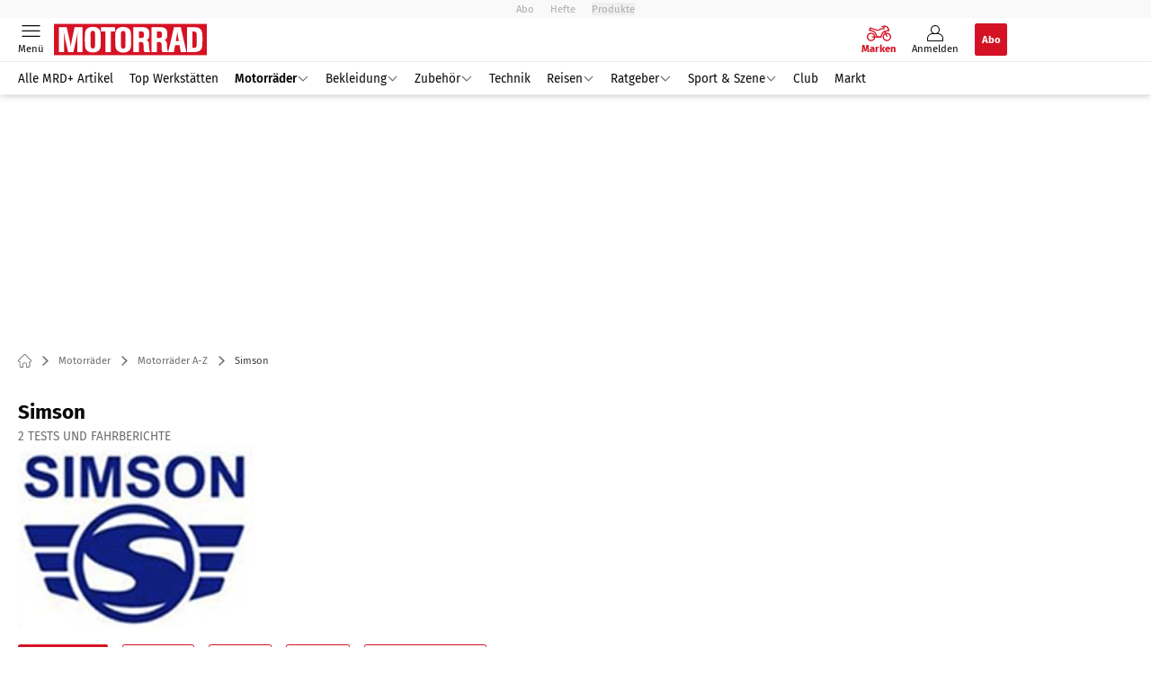

--- FILE ---
content_type: text/html; charset=utf-8
request_url: https://www.motorradonline.de/marken-modelle/simson/
body_size: 36360
content:
<!DOCTYPE html><html lang="de"><head><meta charSet="utf-8"/><style>
                        @font-face {
                            font-display: swap;
                            font-family: &quot;Fira Sans&quot;;
                            font-style: normal;
                            font-weight: 400;
                            src: url(&quot;/fonts/fira-sans/fira-sans-v16-latin-regular.woff2&quot;) format(&quot;woff2&quot;);
                        }

                        @font-face {
                            font-display: swap;
                            font-family: &quot;Fira Sans&quot;;
                            font-style: normal;
                            font-weight: 600;
                            src: url(&quot;/fonts/fira-sans/fira-sans-v16-latin-600.woff2&quot;) format(&quot;woff2&quot;);
                        }

                        @font-face {
                            font-display: swap;
                            font-family: &quot;Fira Sans&quot;;
                            font-style: normal;
                            font-weight: 700;
                            src: url(&quot;/fonts/fira-sans/fira-sans-v16-latin-700.woff2&quot;) format(&quot;woff2&quot;);
                        }</style><link rel="preload" href="/fonts/fira-sans/fira-sans-v16-latin-regular.woff2" as="font" type="font/woff2"/><link rel="preload" href="/fonts/fira-sans/fira-sans-v16-latin-600.woff2" as="font" type="font/woff2"/><link rel="preload" href="/fonts/fira-sans/fira-sans-v16-latin-700.woff2" as="font" type="font/woff2"/><link rel="dns-prefetch" href="//online.mps-gba.de"/><link rel="dns-prefetch" href="//script.ioam.de"/><link rel="dns-prefetch" href="//cdns.symplr.de"/><link rel="dns-prefetch" href="//cockpit.symplr.de"/><link rel="dns-prefetch" href="//fast.nexx360.io"/><link rel="dns-prefetch" href="//www.googletagservices.com"/><link rel="dns-prefetch" href="//www.google-analytics.com"/><link rel="dns-prefetch" href="//hb.adscale.de"/><link rel="dns-prefetch" href="//ih.adscale.de"/><link rel="dns-prefetch" href="//securepubads.g.doubleclick.net"/><link rel="dns-prefetch" href="//pubads.g.doubleclick.net"/><link rel="dns-prefetch" href="//googleads.g.doubleclick.net"/><link rel="dns-prefetch" href="//pagead2.googlesyndication.com"/><link rel="apple-touch-icon" href="/apple-touch-icon.png"/><link rel="manifest" href="/manifest.json"/><link rel="mask-icon" href="/safari-pinned-tab.svg"/><link rel="icon" type="image/svg+xml" href="/favicon.svg"/><link rel="shortcut icon" href="/favicon.ico"/><link rel="alternate icon" href="/favicon.ico"/><meta name="apple-mobile-web-app-capable" content="yes"/><meta name="apple-mobile-web-app-status-bar-style" content="default"/><meta name="msapplication-square70x70logo" content="/img/smalltile.png"/><meta name="msapplication-square150x150logo" content="/img/mediumtile.png"/><meta name="msapplication-wide310x150logo" content="/img/widetile.png"/><meta name="msapplication-square310x310logo" content="/img/largetile.png"/><meta name="viewport" content="width=device-width, initial-scale=1"/><link rel="apple-touch-startup-image" href="/img/launch-640x1136.png" media="(device-width: 320px) and (device-height: 568px) and (-webkit-device-pixel-ratio: 2) and (orientation: portrait)"/><link rel="apple-touch-startup-image" href="/img/launch-750x1294.png" media="(device-width: 375px) and (device-height: 667px) and (-webkit-device-pixel-ratio: 2) and (orientation: portrait)"/><link rel="apple-touch-startup-image" href="/img/launch-1242x2148.png" media="(device-width: 414px) and (device-height: 736px) and (-webkit-device-pixel-ratio: 3) and (orientation: portrait)"/><link rel="apple-touch-startup-image" href="/img/launch-1125x2436.png" media="(device-width: 375px) and (device-height: 812px) and (-webkit-device-pixel-ratio: 3) and (orientation: portrait)"/><link rel="apple-touch-startup-image" href="/img/launch-1536x2048.png" media="(min-device-width: 768px) and (max-device-width: 1024px) and (-webkit-min-device-pixel-ratio: 2) and (orientation: portrait)"/><link rel="apple-touch-startup-image" href="/img/launch-1668x2224.png" media="(min-device-width: 834px) and (max-device-width: 834px) and (-webkit-min-device-pixel-ratio: 2) and (orientation: portrait)"/><link rel="apple-touch-startup-image" href="/img/launch-2048x2732.png" media="(min-device-width: 1024px) and (max-device-width: 1024px) and (-webkit-min-device-pixel-ratio: 2) and (orientation: portrait)"/><title>Simson ► Tests &amp; Fahrberichte, aktuelle Neuvorstellungen und Marktangebote</title><link rel="canonical" href="https://www.motorradonline.de/marken-modelle/simson/"/><meta name="realurl" content="https://www.motorradonline.de/marken-modelle/simson/"/><meta name="CID" content="14514639"/><meta name="BID" content="6230703"/><meta name="layout" content="1042"/><meta name="PageType" content="Markenbaum"/><meta name="c_lvl" content="0"/><meta name="rp" content="0"/><meta name="description" content="Aktuelle Infos zu Simson | alle Modelle | Tests &amp; Fahrberichte | Neuvorstellungen | technische Daten | Marktangebote &amp;#9658; Hier informieren!"/><meta name="keywords" content="Motorraeder,Motorräder,Motorraeder A-Z,Motorräder A-Z,Simson,Testthemenseite"/><meta name="news_keywords" content="Motorraeder,Motorräder,Motorraeder A-Z,Motorräder A-Z,Simson,Testthemenseite"/><meta name="article:published_time" content="2004-03-18T00:00:00"/><meta name="date" content="2004-03-18T00:00:00"/><meta property="og:type" content="article"/><meta name="article:opinion" content="false"/><meta name="article:content_tier" content="free"/><meta name="article:tag" content="Motorräder, Motorräder A-Z, Simson"/><meta property="og:image" content="https://img.motorradonline.de/_/bg:FFFFFF/f:best/h:1238/rt:fill/w:2200/plain/1391045.jpg"/><meta property="og:image:width" content="2200"/><meta property="og:image:type" content="image/jpeg"/><meta property="og:image:height" content="1238"/><meta property="og:title" content="Simson"/><meta property="og:url" content="https://www.motorradonline.de/marken-modelle/simson/"/><meta property="og:site_name" content="MOTORRAD"/><meta name="title" content="Simson"/><meta name="thumbnail" content="https://img.motorradonline.de/_/bg:FFFFFF/f:best/h:113/rt:fill/w:170/plain/1391045.jpg"/><meta name="thumbnailRotationTeaser" content="https://img.motorradonline.de/_/bg:FFFFFF/f:best/h:439/rt:fill/w:780/plain/1391045.jpg"/><meta name="thumbnailRubricBig" content="https://img.motorradonline.de/_/bg:FFFFFF/f:best/h:214/rt:fill/w:380/plain/1391045.jpg"/><meta name="thumbnailRubricTiny" content="https://img.motorradonline.de/_/bg:FFFFFF/f:best/h:140/rt:fill/w:245/plain/1391045.jpg"/><meta name="thumbnailSideFiveEntry" content="https://img.motorradonline.de/_/bg:FFFFFF/f:best/h:90/rt:fill/w:135/plain/1391045.jpg"/><meta name="treepath_lvl0" content="54132"/><meta name="treepath_lvl1" content="54260"/><meta name="bereich" content="StatischeSeiten"/><meta name="article:section" content="StatischeSeiten"/><meta name="full_treepath" content="|,54635,54659,54684,|,54132,54260,|"/><meta name="publisher" content="MOTORRAD"/><meta name="Portal_Select" content="MRD"/><meta name="navigation_ebene_1" content="Motorräder"/><meta name="navigation_ebene_2" content="Motorräder A-Z"/><meta name="navigation_ebene_3" content="Simson"/><meta name="Special" content="Testthemenseite"/><meta name="filtertyp" content="Fotoshow"/><meta property="twitter:account_id" content="108926171"/><meta name="theme-color" content="#f9f9f9"/><meta name="robots" content="max-image-preview:large"/><meta name="next-head-count" content="84"/><script type="speculationrules">{"prefetch":[{"source":"document","requires":["anonymous-client-ip-when-cross-origin"],"referrer_policy":"strict-origin","where":{"selector_matches":"a[data-can-prefetch='1'][href^='/']"},"eagerness":"moderate"}]}</script><script id="pw-loader-paywall" data-nscript="beforeInteractive">
               window._pw||(window._pw=function(){window._pw.q.push(arguments)},window._pw.q=[]);console.log('_pw("config", {"key":"DC827AB9"})');window._pw("config", {"key":"DC827AB9"});
            </script><script id="pw-loader-tracking" data-nscript="beforeInteractive">
                   !function(c,n,s,u,o){c[o]=c[o]||function(n){(c[o].q=c[o].q||[]).push(n)},c[o].ls=1*new Date}(window,document,"script","/upscore/async/upScore.js","upScore");
                </script><script id="ads-slots-static-vars" data-nscript="beforeInteractive">
             window.get_sixt_teaser_url=function(t){return window.matchMedia("(max-width: 1024px)").matches?location.protocol+"//"+location.host+"/api/adteaser/sixt_mobile/?containerId="+encodeURIComponent(14514639)+"&trackingUrl="+(t||""):location.protocol+"//"+location.host+"/api/adteaser/sixt/?containerId="+encodeURIComponent(14514639)+"&trackingUrl="+(t||"")};window.get_autohero_teaser_url=function(t){return window.matchMedia("(max-width: 1024px)").matches?location.protocol+"//"+location.host+"/api/adteaser/autohero_mobile/?containerId="+encodeURIComponent(14514639)+"&trackingUrl="+(t||""):location.protocol+"//"+location.host+"/api/adteaser/autohero/?containerId="+encodeURIComponent(14514639)+"&trackingUrl="+(t||"")};window.get_heycar_teaser_url=function(t){return window.matchMedia("(max-width: 1024px)").matches?location.protocol+"//"+location.host+"/api/adteaser/heycar_mobile/?containerId="+encodeURIComponent(14514639)+"&trackingUrl="+(t||""):location.protocol+"//"+location.host+"/api/adteaser/heycar/?containerId="+encodeURIComponent(14514639)+"&trackingUrl="+(t||"")};window.APE_IS_GALLERY=false;window.APE_IS_STORY=false;window.MPS_pagetype="brandtreeList";window.SDM_defzone=typeof SDM_defzone!=="undefined"?SDM_defzone:"Motorraeder";window.APE_ExklusivWerbung=false;window.MPS_MRnoHPA=true;
                        </script><script id="ads-slots-no-jump" data-nscript="beforeInteractive">window.MPS_specialAUs=["noad","speciala","specialb","specialc","speciald","speciale","specialf","specialg","specialh","speciali","specialj","specialk","speciall","specialm","specialn","specialo","specialp"];window.MPS_isMob=window.matchMedia("(max-width: 1024px)").matches;window.MPS_isMobile=window.matchMedia("(max-width: 1024px)").matches;window.MPS_isTab=window.matchMedia("(max-width: 1370px)").matches;window.CLS_html=window.CLS_html||{};CLS_html.appendStyles=function(stylesToUse,elem,id){var kopf=typeof elem!=="undefined"?elem:document.kopf||document.getElementsByTagName("html")[0];var style=document.createElement("style");style.type="text/css";style.className="MPSVER";if(typeof id!=="undefined"){style.id=id}
if(style.styleSheet){style.styleSheet.cssText=stylesToUse}else{style.appendChild(document.createTextNode(stylesToUse))}
kopf.appendChild(style)};if(window.SDM_defzone!=="noad"&&window.SDM_defzone!=="NoAd"){if(window.MPS_isMob){window.top.CLS_html.appendStyles("#sdgSlotContainer-topmobile {min-height: 250px; display: flex; justify-content: center; align-items: center;} .sdgRemoved {display: none !important;}",document.getElementsByTagName("html")[0],"CLS_Top1_MinHeight");window.top.CLS_html.appendStyles("#sdgSlotContainer-topmobile2 {min-height: 250px; display: flex; justify-content: center; align-items: center;}",document.getElementsByTagName("html")[0],"CLS_Top2_MinHeight");window.top.CLS_html.appendStyles('[data-mps_adname="topmobile"] {min-height: 250px; display: flex; justify-content: center; align-items: center;}',document.getElementsByTagName("html")[0],"CLS_Top1_MinHeight");window.top.CLS_html.appendStyles('[data-mps_adname="topmobile2"] {min-height: 250px; display: flex; justify-content: center; align-items: center;}',document.getElementsByTagName("html")[0],"CLS_Top2_MinHeight");window.top.CLS_html.appendStyles("#sdgSlotContainer-topmobile3 {min-height: 150px; display: flex; justify-content: center; align-items: center;}",document.getElementsByTagName("html")[0],"CLS_Top3ff_MinHeight");window.top.CLS_html.appendStyles("#sdgSlotContainer-topmobile4 {min-height: 150px; display: flex; justify-content: center; align-items: center;}",document.getElementsByTagName("html")[0],"CLS_Top3ff_MinHeight");window.top.CLS_html.appendStyles("#sdgSlotContainer-topmobile5 {min-height: 100px; display: flex; justify-content: center; align-items: center;}",document.getElementsByTagName("html")[0],"CLS_Top3ff_MinHeight");window.top.CLS_html.appendStyles('[data-mps_adname="topmobile3"] {min-height: 250px; display: flex; justify-content: center; align-items: center;}',document.getElementsByTagName("html")[0],"CLS_Top3ff_MinHeight");window.top.CLS_html.appendStyles('[data-mps_adname="topmobile4"] {min-height: 250px; display: flex; justify-content: center; align-items: center;}',document.getElementsByTagName("html")[0],"CLS_Top3ff_MinHeight");window.top.CLS_html.appendStyles('[data-mps_adname="topmobile5"] {min-height: 250px; display: flex; justify-content: center; align-items: center;}',document.getElementsByTagName("html")[0],"CLS_Top3ff_MinHeight");window.top.CLS_html.appendStyles('[data-mps_adname="topmobile6"] {min-height: 150px; display: flex; justify-content: center; align-items: center;}',document.getElementsByTagName("html")[0],"CLS_Top3ff_MinHeight");window.top.CLS_html.appendStyles('[data-mps_adname="topmobile7"] {min-height: 150px; display: flex; justify-content: center; align-items: center;}',document.getElementsByTagName("html")[0],"CLS_Top3ff_MinHeight");window.top.CLS_html.appendStyles('[data-mps_adname="topmobile8"] {min-height: 150px; display: flex; justify-content: center; align-items: center;}',document.getElementsByTagName("html")[0],"CLS_Top3ff_MinHeight")}else{window.top.CLS_html.appendStyles("body:not(.FPbySDG) #sdgSlotContainer-banner {min-height: 250px; display: flex; justify-content: center; align-items: center;} #sdgSlotContainer-banner.sdgRemoved {display: none !important;} #sdgAdServerContainer-banner {margin: 0 auto;} #div-gpt-ad-banner {min-height: initial;}",document.getElementsByTagName("html")[0],"CLS_Banner_MinHeight");window.top.CLS_html.appendStyles('body:not(.FPbySDG) [data-mps_adname="banner"] {min-height: 250px; display: flex; justify-content: center; align-items: center;} [data-mps_adname="banner"] {min-height: initial;}',document.getElementsByTagName("html")[0],"CLS_Banner_MinHeight");window.top.CLS_html.appendStyles('[data-mps_adname="banner2"] {min-height: 250px; display: flex; justify-content: center; align-items: center;}',document.getElementsByTagName("html")[0],"CLS_Banner2_MinHeight");window.top.CLS_html.appendStyles('[data-mps_adname="banner3"] {min-height: 250px; display: flex; justify-content: center; align-items: center;}',document.getElementsByTagName("html")[0],"CLS_Banner3_MinHeight");window.top.CLS_html.appendStyles("#sdgSlotContainer-rectangle {min-height: 250px; display: flex; justify-content: center; align-items: center;}",document.getElementsByTagName("html")[0],"CLS_MRHPA_MinHeight");window.top.CLS_html.appendStyles('[data-mps_adname="rectangle"] {min-height: 250px; display: flex; justify-content: center; align-items: center;}',document.getElementsByTagName("html")[0],"CLS_MRHPA_MinHeight")}
if(!(window.APE_ExklusivWerbung&&APE_ExklusivWerbung)){if(window.MPS_isMob){window.top.CLS_html.appendStyles(".aero-sponsored {min-height: 364px;}",document.getElementsByTagName("html")[0],"CLS_SpSec_MinHeight")}
if(window.MPS_isMob){window.top.CLS_html.appendStyles("#div-gpt-ad-art_con_oben {min-height: 334px; display: flex; justify-content: center; align-items: center;}",document.getElementsByTagName("html")[0],"CLS_artconOben_MinHeight");window.top.CLS_html.appendStyles("#div-gpt-ad-art_con_unten {min-height: 334px; display: flex; justify-content: center; align-items: center;}",document.getElementsByTagName("html")[0],"CLS_artconUnten_MinHeight");window.top.CLS_html.appendStyles("#div-gpt-ad-idx_con_oben {display: flex; justify-content: center; align-items: center;}",document.getElementsByTagName("html")[0],"CLS_idxconOben_centered");window.top.CLS_html.appendStyles("#div-gpt-ad-idx_con_unten {display: flex; justify-content: center; align-items: center;}",document.getElementsByTagName("html")[0],"CLS_idxconUnten_centered")}else{window.top.CLS_html.appendStyles("#div-gpt-ad-art_con_oben {min-height: 145px;}",document.getElementsByTagName("html")[0],"MPS_artconOben_MinHeight");window.top.CLS_html.appendStyles("#div-gpt-ad-art_con_unten {min-height: 145px;}",document.getElementsByTagName("html")[0],"MPS_artconUnten_MinHeight")}}}else{document.documentElement.style.setProperty("--height-stroer-billboard","0px");document.documentElement.style.setProperty("--height-stroer-topmobile","0px");document.documentElement.style.setProperty("--height-stroer-topmobile2","0px")}
window.top.CLS_html.appendStyles(".va-stroer-billboard:has(div#sdgSlotContainer-banner) {--height-stroer-billboard: 0px;}",document.getElementsByTagName("html")[0],"CLS_DTM-2605_fixV");window.top.CLS_html.appendStyles(".mps-ad-container-sizer-topmobile:has(div#sdgSlotContainer-topmobile) {--height-stroer-topmobile: 0px;}",document.getElementsByTagName("html")[0],"CLS_DTM-2876_fixV");window.top.CLS_html.appendStyles(".mps-ad-container-sizer-topmobile2:has(div#sdgSlotContainer-topmobile2) {--height-stroer-topmobile2: 0px;}",document.getElementsByTagName("html")[0],"CLS_DTM-2876_fixV");</script><script id="cmp-initialization" data-description="cmp initialization" data-nscript="beforeInteractive">
                function _typeof(t){return(_typeof="function"==typeof Symbol&&"symbol"==typeof Symbol.iterator?function(t){return typeof t}:function(t){return t&&"function"==typeof Symbol&&t.constructor===Symbol&&t!==Symbol.prototype?"symbol":typeof t})(t)}!function(){for(var t,e,o=0,a=[],n=window,r=n;r;){try{if(r.frames.__tcfapiLocator){t=r;break}}catch(f){}if(r.parent===r||r===n.top||(r=n.parent,o>10))break;o++}t||(function t(){var e=n.document,o=!!n.frames.__tcfapiLocator;if(!o){if(e.body){var a=e.createElement("iframe");a.style.cssText="display:none",a.name="__tcfapiLocator",e.body.appendChild(a)}else setTimeout(t,5)}return!o}(),n.__tcfapi=function(){for(var t=arguments.length,o=Array(t),n=0;n<t;n++)o[n]=arguments[n];if(!o.length)return a;"setGdprApplies"===o[0]?o.length>3&&2===parseInt(o[1],10)&&"boolean"==typeof o[3]&&(e=o[3],"function"==typeof o[2]&&o[2]("set",!0)):"ping"===o[0]?"function"==typeof o[2]&&o[2]({gdprApplies:e,cmpLoaded:!1,cmpStatus:"stub"}):a.push(o)},n.addEventListener("message",function(t){var e="string"==typeof t.data,o={};if(e)try{o=JSON.parse(t.data)}catch(a){}else o=t.data;var n="object"===_typeof(o)?o.__tcfapiCall:null;n&&window.__tcfapi(n.command,n.version,function(o,a){var r={__tcfapiReturn:{returnValue:o,success:a,callId:n.callId}};t&&t.source&&t.source.postMessage&&t.source.postMessage(e?JSON.stringify(r):r,"*")},n.parameter)},!1))}();
                </script><script id="cmp-initialization-2" data-nscript="beforeInteractive">
                   window._sp_queue=window._sp_queue||[];window._sp_=window._sp_||{config:{propertyHref:"https://www.motorradonline.de/marken-modelle/simson/",accountId:1061,gdpr:{consentLanguage:navigator.language.split("-").shift()},baseEndpoint:"https://privacy.motorradonline.de",isSPA:!0,targetingParams:{acps:!1,cld:false}}};
                </script><script id="schemaOrg" type="application/ld+json" data-nscript="beforeInteractive">{"@graph":[{"@context":"https://schema.org","@type":"BreadcrumbList","itemListElement":[{"@type":"ListItem","position":1,"name":"Startseite","item":"https://www.motorradonline.de"},{"@type":"ListItem","position":2,"name":"Motorräder","item":"https://www.motorradonline.de/motorraeder/"},{"@type":"ListItem","position":3,"name":"Motorräder A-Z","item":"https://www.motorradonline.de/marken-modelle/"},{"@type":"ListItem","position":4,"name":"Simson","item":"https://www.motorradonline.de/marken-modelle/simson/"}]},{"@context":"https://schema.org","@type":"Article","articleBody":"","url":"https://www.motorradonline.de/marken-modelle/simson/","articleSection":"Motorräder, Motorräder A-Z, Simson, ","headline":"Simson","inLanguage":"deutsch, german","keywords":"Simson","mainEntityOfPage":{"@type":"WebPage","@id":"https://www.motorradonline.de/marken-modelle/simson/","relatedLink":[]},"isFamilyFriendly":true},{"@context":"https://schema.org","@type":"ItemList","itemListElement":[{"@type":"ListItem","position":1,"item":"https://www.motorradonline.de/klassiker/im-vergleich-bmw-r-26-und-simson-awo-425-s-gleichteile-bmw-r-26-und-simson-awo-425-s/","name":"Auf Achse: BMW R 26 und Simson AWO 425 S"},{"@type":"ListItem","position":2,"item":"https://www.motorradonline.de/motorraeder/fahrbericht-simson-star-50/","name":"Fahrbericht Simson Star 50"},{"@type":"ListItem","position":3,"item":"https://www.motorradonline.de/klassiker/zweitakter-mit-kompressor-simson-mit-ueber-20-ps/","name":"Zweitakter mit Kompressor: Simson mit über 20 PS"},{"@type":"ListItem","position":4,"item":"https://www.motorradonline.de/modern-classic/holy-bastard-zweitakt-banger-mit-50-ps/","name":"125er-Zweitakter mit 50 PS: Holy Bastard von Tony Möckel"},{"@type":"ListItem","position":5,"item":"https://www.motorradonline.de/modern-classic/simson-s-51-extrem-tuning-von-tony-moeckel/","name":"Zweitakt-Tuning extrem: Simson mit 32 PS von Tony Möckel"},{"@type":"ListItem","position":6,"item":"https://www.motorradonline.de/technik/zweitakter-mit-durchsichtigem-zylinder-repub/","name":"Zweitaktmotor mit durchsichtigem Zylinder - Simson S 51"},{"@type":"ListItem","position":7,"item":"https://www.motorradonline.de/klassiker/zweitakter-mit-kompressor-simson-mit-ueber-20-ps/","name":"Zweitakter mit Kompressor: Simson mit über 20 PS"},{"@type":"ListItem","position":8,"item":"https://www.motorradonline.de/modern-classic/holy-bastard-zweitakt-banger-mit-50-ps/","name":"125er-Zweitakter mit 50 PS: Holy Bastard von Tony Möckel"},{"@type":"ListItem","position":9,"item":"https://www.motorradonline.de/modern-classic/simson-s-51-extrem-tuning-von-tony-moeckel/","name":"Zweitakt-Tuning extrem: Simson mit 32 PS von Tony Möckel"}]}]}</script><script type="text/javascript" id="usermode" data-nscript="beforeInteractive"> (function () {
                    try {
                    const savedTheme = document.cookie.match(/(^|;\s*)userModeTheme=([^;]*)/)?.[2];
                    if (savedTheme === 'dark' || savedTheme === 'light') {
                    document.documentElement.setAttribute('data-theme', savedTheme);
                    return;
                }

                    const prefersDark = window.matchMedia('(prefers-color-scheme: dark)').matches;
                    document.documentElement.setAttribute('data-theme', prefersDark ? 'dark' : 'light');
                } catch(e) {
                    document.documentElement.setAttribute('data-theme', 'light');
                }
                })();</script><link rel="preload" href="/_next/static/css/021459b52e05b6a7.css" as="style"/><link rel="stylesheet" href="/_next/static/css/021459b52e05b6a7.css" data-n-g=""/><link rel="preload" href="/_next/static/css/5640899a8096d4c6.css" as="style"/><link rel="stylesheet" href="/_next/static/css/5640899a8096d4c6.css" data-n-p=""/><link rel="preload" href="/_next/static/css/4152fb095558ba9d.css" as="style"/><link rel="stylesheet" href="/_next/static/css/4152fb095558ba9d.css" data-n-p=""/><link rel="preload" href="/_next/static/css/0146859daa0077c4.css" as="style"/><link rel="stylesheet" href="/_next/static/css/0146859daa0077c4.css"/><link rel="preload" href="/_next/static/css/b6e0b8c8354a68a6.css" as="style"/><link rel="stylesheet" href="/_next/static/css/b6e0b8c8354a68a6.css"/><link rel="preload" href="/_next/static/css/d5525469525d12e2.css" as="style"/><link rel="stylesheet" href="/_next/static/css/d5525469525d12e2.css"/><link rel="preload" href="/_next/static/css/c8f75d1bec238334.css" as="style"/><link rel="stylesheet" href="/_next/static/css/c8f75d1bec238334.css"/><link rel="preload" href="/_next/static/css/3a6d8d0a3aabfb2f.css" as="style"/><link rel="stylesheet" href="/_next/static/css/3a6d8d0a3aabfb2f.css"/><noscript data-n-css=""></noscript><script defer="" nomodule="" src="/_next/static/chunks/polyfills-c67a75d1b6f99dc8.js"></script><script src="https://online.mps-gba.de/praeludium_src/mso/symplr_prefix.js" defer="" data-nscript="beforeInteractive"></script><script src="https://cdns.symplr.de/motorradonline.de/motorradonline.js" defer="" data-nscript="beforeInteractive"></script><script src="//online.mps-gba.de/praeludium/mrdo_mso.js?v=2" defer="" data-nscript="beforeInteractive"></script><script src="https://proxy.motorradonline.de/consent-mapping/script.js" defer="" data-nscript="beforeInteractive"></script><script src="https://privacy.motorradonline.de/unified/wrapperMessagingWithoutDetection.js" defer="" data-nscript="beforeInteractive"></script><script defer="" src="/_next/static/chunks/plenigoplus.0b8009aeb1dfd389.js"></script><script defer="" src="/_next/static/chunks/structureschemaorg.30db8617f9600b58.js"></script><script defer="" src="/_next/static/chunks/plenigooverlay.8c10be13ae0f36be.js"></script><script defer="" src="/_next/static/chunks/2405.964cf3a43832b494.js"></script><script defer="" src="/_next/static/chunks/1941.40e86a156adc8ae9.js"></script><script defer="" src="/_next/static/chunks/brandtreelistseriesmrd.8e129b81c70be695.js"></script><script defer="" src="/_next/static/chunks/6452.da042c132fb56124.js"></script><script defer="" src="/_next/static/chunks/listsbrandtreeteaser.a7787b0be0128829.js"></script><script src="/_next/static/chunks/webpack-bad2f80475c0eec6.js" defer=""></script><script src="/_next/static/chunks/framework-32e8134c776cddae.js" defer=""></script><script src="/_next/static/chunks/main-4e988639c2f138bd.js" defer=""></script><script src="/_next/static/chunks/pages/_app-ad3081d6f605f602.js" defer=""></script><script src="/_next/static/chunks/2746-7d673a7ca70b6b47.js" defer=""></script><script src="/_next/static/chunks/5874-003d0ec0f0adf7a8.js" defer=""></script><script src="/_next/static/chunks/pages/%5B...speakingUrl%5D-f2f33d0a895a85e6.js" defer=""></script><script src="/_next/static/z_tjNPvmBODkRgEr4pD4R/_buildManifest.js" defer=""></script><script src="/_next/static/z_tjNPvmBODkRgEr4pD4R/_ssgManifest.js" defer=""></script></head><body><div id="__next"><div class="theme-mrd"><!--$--><link rel="preload" href="https://data-cf56e4da9b.motorradonline.de/iomm/latest/manager/base/es6/bundle.js" as="script" id="IOMmBundle"/><link rel="preload" href="https://data-cf56e4da9b.motorradonline.de/iomm/latest/bootstrap/loader.js" as="script"/><div></div><div></div><noscript><p><img src="https://matomo.motorradonline.de/matomo.php?idsite=4&amp;rec=1&amp;e_c=Custom%20Events&amp;e_a=JavaScript%20disabled&amp;e_n=true" style="border:0" alt=""/></p></noscript><div></div><div data-tracking="top-bar" class="va-header-meta relative z-101 font-skin-primary text-2xs h-px-20 px-4 flex items-center justify-center space-x-4 header_meta-nav-grey__2XyJd"><nav class="block items-center space-x-4"><span class="inline-block relative"><a class="relative z-30" rel="noopener noreferrer" href="/abos/?utm_source=header&amp;utm_medium=hier_abonnieren&amp;utm_campaign=mrdplus&amp;utm_content=MO25004">Abo</a></span><a class="inline-flex" rel="noopener noreferrer" target="_blank" href="https://shop.motorpresse.de/zeitschriften/motorrad/motorrad/abo-print.html?hnr=extern.verlag.motorrad.navigation">Hefte</a></nav><button>Produkte</button></div><div data-tracking="header" data-header-container="true" class="va-header-outer w-full lg:box-content top-0 left-0 z-100 sticky top-0" id="va-header-container"><div class="size-full shadow-md"><div class="va-article-progress-bar relative left-0 z-30 h-1 w-full overflow-hidden bg-skin-grey-medium hidden"><div class="va-article-progress-fill relative -left-full size-full bg-skin-primary transition-transform ease-linear" style="transform:translateX(0%)"></div></div><header class="va-header font-skin-primary relative z-20 transition-all duration-500 overflow-hidden header_header__9JgsT header_scroll-up__MDGw8"><div class="px-4 lg:px-0 header_header-top__cd6Jj"><div class="va-fireplace-wrapper w-full max-w-outer mx-auto lg:pr-px-160 lg:box-content"><div class="relative flex h-px-48 w-full max-w-outer items-center justify-end space-x-4 md:space-x-0"><div class="absolute md:left-px-40 top-0 -left-px-12 lg:-left-4 lg:left-px-60"><a data-tracking="logo" class="block va-header-logo flex items-center justify-center w-px-120 h-px-48 md:w-px-170 " rel="noopener noreferrer" href="/"><div class="flex size-full items-center justify-center"><svg id=":R5dqi3cm:" loading="eager" class="w-px-150 md:w-px-170 h-full" aria-labelledby="mrdLogo" role="img"><title id="mrdLogo">Motorrad Logo</title><use href="/_next/static/img/mrd/logo.svg#root" height="100%" width="100%" aria-hidden="true"></use></svg></div></a></div><div class="flex items-center space-x-4  lg:pr-px-20"><a data-tracking="brands" class="va-header-icon flex flex-col items-center cursor-pointer" rel="noopener noreferrer" href="/marken-modelle/"><div class="h-px-21 flex justify-center text-center"><svg id=":Rcpdqi3cm:" class="h-px-18 w-px-27 va-header-icon buttonHeader_active___5bMR" aria-labelledby="iconBrands" role="img"><title id="iconBrands">Markenverzeichnis öffnen</title><use href="/_next/static/img/mrd/icon-brands.svg#root" height="100%" width="100%" aria-hidden="true"></use></svg></div><div class="text-2xs leading-none font-skin-primary relative buttonHeader_inactive__DB3Ye text-skin-white buttonHeader_active___5bMR font-bold">Marken</div></a><a data-tracking="profile" class="va-header-icon flex flex-col items-center cursor-pointer" rel="noopener noreferrer" href="/login/"><div class="h-px-21 flex justify-center text-center"><svg id=":Rdpdqi3cm:" class="h-px-18 w-px-18 va-header-icon mx-auto mb-1 buttonHeader_inactive__DB3Ye" aria-labelledby="iconUser" role="img"><title id="iconUser">Anmelden</title><use href="/_next/static/img/icon-user.svg#root" height="100%" width="100%" aria-hidden="true"></use></svg></div><div class="text-2xs leading-none font-skin-primary relative buttonHeader_inactive__DB3Ye">Anmelden</div></a><a data-tracking="Abo" class="flex size-px-36 items-center justify-center rounded-sm bg-skin-primary px-4 font-skin-primary text-2xs font-bold text-skin-white" rel="noopener noreferrer" href="/abos/?utm_source=header&amp;utm_medium=hier_abonnieren&amp;utm_campaign=mrdplus&amp;utm_content=MO25004">Abo</a></div><div class="md:absolute md:left-0 lg:left-px-20"><span class="va-header-icon flex flex-col items-center cursor-pointer" data-tracking="menu" tabindex="1"><div class="h-px-21 flex justify-center text-center"><svg id=":Rtdqi3cm:" class="h-px-13 va-header-icon mb-1 w-5 buttonHeader_inactive__DB3Ye" aria-labelledby="iconMenu" role="img"><title id="iconMenu">Menü öffnen</title><use href="/_next/static/img/icon-menu.svg#root" height="100%" width="100%" aria-hidden="true"></use></svg></div><div class="text-2xs leading-none font-skin-primary relative buttonHeader_inactive__DB3Ye">Menü</div></span></div></div></div></div><div data-tracking="header-nav" class="va-main-nav font-skin-primary header_main-nav__1Pmt4"><div data-tracking="sub-menu" class="va-fireplace-wrapper mx-auto w-full max-w-outer lg:box-content lg:pr-px-160"><div class="max-w-px-1120 px-0.5 md:px-px-10 lg:box-content header_nav-swiper__mrSj8 xl:pl-px-20"><div class="swiper text-sm"><div class="swiper-wrapper"><div class="swiper-slide"><a class="va-main-nav-second-link text-2xs lg:text-xs leading-none header_text-color__aeqAR pr-2" rel="noopener noreferrer" href="/motorrad-plus/">Alle MRD+ Artikel</a></div><div class="swiper-slide"><a class="va-main-nav-second-link text-2xs lg:text-xs leading-none header_text-color__aeqAR pl-2 pr-2" rel="noopener noreferrer" href="/werkstattsuche/">Top Werkstätten</a></div><div class="swiper-slide"><a class="va-main-nav-link text-2xs lg:text-xs leading-none flex items-center gap-1 relative cursor-pointer px-2 header_text-color__aeqAR font-semibold" rel="noopener noreferrer" href="/motorraeder/">Motorräder<svg id=":Raceadqi3cm:" class="w-3 h-1.5 header_arrow-color__n0pEH" aria-labelledby=":Raceadqi3cmH1:" role="img"><title id=":Raceadqi3cmH1:">Menü aufklappen</title><use href="/_next/static/img/arrow-rubric-bar.svg#root" height="100%" width="100%" aria-hidden="true"></use></svg></a></div><div class="swiper-slide"><a class="va-main-nav-link text-2xs lg:text-xs leading-none flex items-center gap-1 relative cursor-pointer px-2 header_text-color__aeqAR" rel="noopener noreferrer" href="/bekleidung/">Bekleidung<svg id=":Raciadqi3cm:" class="w-3 h-1.5 header_arrow-color__n0pEH" aria-labelledby=":Raciadqi3cmH1:" role="img"><title id=":Raciadqi3cmH1:">Menü aufklappen</title><use href="/_next/static/img/arrow-rubric-bar.svg#root" height="100%" width="100%" aria-hidden="true"></use></svg></a></div><div class="swiper-slide"><a class="va-main-nav-link text-2xs lg:text-xs leading-none flex items-center gap-1 relative cursor-pointer px-2 header_text-color__aeqAR" rel="noopener noreferrer" href="/zubehoer/">Zubehör<svg id=":Racmadqi3cm:" class="w-3 h-1.5 header_arrow-color__n0pEH" aria-labelledby=":Racmadqi3cmH1:" role="img"><title id=":Racmadqi3cmH1:">Menü aufklappen</title><use href="/_next/static/img/arrow-rubric-bar.svg#root" height="100%" width="100%" aria-hidden="true"></use></svg></a></div><div class="swiper-slide"><a class="va-main-nav-link text-2xs lg:text-xs leading-none flex items-center gap-1 relative cursor-pointer px-2 header_text-color__aeqAR" rel="noopener noreferrer" href="/technik/">Technik</a></div><div class="swiper-slide"><a class="va-main-nav-link text-2xs lg:text-xs leading-none flex items-center gap-1 relative cursor-pointer px-2 header_text-color__aeqAR" rel="noopener noreferrer" href="/reise/">Reisen<svg id=":Racuadqi3cm:" class="w-3 h-1.5 header_arrow-color__n0pEH" aria-labelledby=":Racuadqi3cmH1:" role="img"><title id=":Racuadqi3cmH1:">Menü aufklappen</title><use href="/_next/static/img/arrow-rubric-bar.svg#root" height="100%" width="100%" aria-hidden="true"></use></svg></a></div><div class="swiper-slide"><a class="va-main-nav-link text-2xs lg:text-xs leading-none flex items-center gap-1 relative cursor-pointer px-2 header_text-color__aeqAR" rel="noopener noreferrer" href="/ratgeber/">Ratgeber<svg id=":Rad2adqi3cm:" class="w-3 h-1.5 header_arrow-color__n0pEH" aria-labelledby=":Rad2adqi3cmH1:" role="img"><title id=":Rad2adqi3cmH1:">Menü aufklappen</title><use href="/_next/static/img/arrow-rubric-bar.svg#root" height="100%" width="100%" aria-hidden="true"></use></svg></a></div><div class="swiper-slide"><a class="va-main-nav-link text-2xs lg:text-xs leading-none flex items-center gap-1 relative cursor-pointer px-2 header_text-color__aeqAR" rel="noopener noreferrer" href="/szene-motorsport/">Sport &amp; Szene<svg id=":Rad6adqi3cm:" class="w-3 h-1.5 header_arrow-color__n0pEH" aria-labelledby=":Rad6adqi3cmH1:" role="img"><title id=":Rad6adqi3cmH1:">Menü aufklappen</title><use href="/_next/static/img/arrow-rubric-bar.svg#root" height="100%" width="100%" aria-hidden="true"></use></svg></a></div><div class="swiper-slide"><a class="va-main-nav-link text-2xs lg:text-xs leading-none flex items-center gap-1 relative cursor-pointer px-2 header_text-color__aeqAR" rel="noopener noreferrer" href="/club/">Club</a></div><div class="swiper-slide"><a class="va-main-nav-link text-2xs lg:text-xs leading-none flex items-center gap-1 relative cursor-pointer px-2 header_text-color__aeqAR" rel="noopener noreferrer" href="https://www.1000ps.de/gebrauchte-motorraeder">Markt</a></div></div><div class="swiper-button-prev"></div><div class="swiper-button-next"></div></div></div></div></div><div class="absolute bottom-0 left-0 w-full h-px header_border-color__ZYSP1"></div></header><div class="relative"><div class="relative flex items-center w-full h-px-40 z-10 bg-skin-white subnav_subnav___4XnX"><div class="flex h-px-40 w-full animate-pulse items-center overflow-hidden px-4"><div class="mr-6"><div class="h-4 w-20 rounded bg-skin-grey-light"></div></div><div class="mr-6"><div class="h-4 w-20 rounded bg-skin-grey-light"></div></div><div class="mr-6"><div class="h-4 w-20 rounded bg-skin-grey-light"></div></div><div class="mr-6"><div class="h-4 w-20 rounded bg-skin-grey-light"></div></div></div></div><div class="absolute inset-0"></div></div></div></div><div data-stroeer="Einfaerbungscontainer" class=""><div class="va-fireplace-wrapper mx-auto box-content lg:w-outer lg:pr-[160px]"><div data-widecol="va-widecol" class="lg:px-[20px] lg:w-content lg:grid-rows-[auto] lg:box-content lg:grid relative lg:grid-cols-2 lg:gap-x-4 bg-skin-white dark:bg-skin-darkmode-black"><div class="va-stroer-billboard hidden lg:block lg:w-content" style="z-index:2"></div><div class="va-commercial-container relative z-10 col-span-2  hidden lg:block "><div class="va-commercial-skyscraper absolute top-0 adsSky_skyscraper__uleaO"></div></div><div class="lg:col-span-2 navigationBrand_info__KNHz3 navigationBrand_brandtree-header__u3FVj" data-navigation-brand="true"><div class="va-static-breadcrumb px-4 lg:px-0 my-px-8 lg:mt-4 lg:mb-0  staticBreadcrumb_breadcrumb__dmfV8"><div class="swiper w-full"><div class="swiper-wrapper"><div class="swiper-slide flex w-auto items-center"><a class="va-breadcrumb-item font-skin-primary text-2xs flex items-center h-px-48 lg:h-auto breadcrumbItem_color__nANSh va-breadcrumb-first uppercase font-extrabold" rel="noopener noreferrer" href="/"><div class="size-px-48 flex items-center justify-center lg:size-auto"><svg id=":R166976bcm:" class="w-px-15 h-px-15 breadcrumbItem_arrow__pLBcm" aria-labelledby="iconHome" role="img"><title id="iconHome">Zur Startseite</title><use href="/_next/static/img/icon-home.svg#root" height="100%" width="100%" aria-hidden="true"></use></svg></div></a></div><div class="swiper-slide flex w-auto items-center"><a class="va-breadcrumb-item font-skin-primary text-2xs flex items-center h-px-48 lg:h-auto breadcrumbItem_color__nANSh" rel="noopener noreferrer" href="/motorraeder/"><svg id=":Rma976bcm:" class="va-breadcrumb-item-arrow mr-2 w-px-11 h-px-11 -rotate-90 breadcrumbItem_arrow__pLBcm" role="img"><use href="/_next/static/img/icon-arrow-slim.svg#root" height="100%" width="100%" aria-hidden="true"></use></svg><div>Motorräder</div></a></div><div class="swiper-slide flex w-auto items-center"><a class="va-breadcrumb-item font-skin-primary text-2xs flex items-center h-px-48 lg:h-auto breadcrumbItem_color__nANSh" rel="noopener noreferrer" href="/marken-modelle/"><svg id=":Rme976bcm:" class="va-breadcrumb-item-arrow mr-2 w-px-11 h-px-11 -rotate-90 breadcrumbItem_arrow__pLBcm" role="img"><use href="/_next/static/img/icon-arrow-slim.svg#root" height="100%" width="100%" aria-hidden="true"></use></svg><div>Motorräder A-Z</div></a></div><div class="swiper-slide flex w-auto items-center"><a class="va-breadcrumb-item font-skin-primary text-2xs flex items-center h-px-48 lg:h-auto breadcrumbItem_active__8fb4h" rel="noopener noreferrer" href="/marken-modelle/simson/"><svg id=":Rmi976bcm:" class="va-breadcrumb-item-arrow mr-2 w-px-11 h-px-11 -rotate-90 breadcrumbItem_arrow__pLBcm" role="img"><use href="/_next/static/img/icon-arrow-slim.svg#root" height="100%" width="100%" aria-hidden="true"></use></svg><div>Simson</div></a></div></div></div></div><div class="p-4 lg:px-0 lg:py-8"><div class="mb-4 flex w-full flex-wrap gap-y-4 lg:gap-x-4 lg:gap-y-2"><div class="w-full"><div class="md:relative"><h1 class="va-headline font-skin-primary block break-words empty:hidden font-extrabold headline_not-inverted__Bocr_ text-lg lg:text-xl">Simson</h1></div><div class="pt-1 empty:hidden"><span class="va-subline font-skin-primary block uppercase subline_not-inverted__DOPGV text-2xs lg:text-xs ">2<!-- --> Tests und Fahrberichte</span></div></div><div class="w-1/3 md:w-1/2 navigationBrand_image-container__uGL1i"><div class="w-full  undefined"><picture style="display:contents"><source media="(max-width: 1024px)" srcSet="https://img.motorradonline.de/_/bg:FFFFFF/f:best/h:129/rt:fit/w:129/plain/1391045.jpg 1x, https://img.motorradonline.de/_/bg:FFFFFF/f:best/h:258/rt:fit/w:258/plain/1391045.jpg 2x"/><source media="(min-width: 1024px)" srcSet="https://img.motorradonline.de/_/bg:FFFFFF/f:best/h:261/rt:fit/w:261/plain/1391045.jpg 1x, https://img.motorradonline.de/_/bg:FFFFFF/f:best/h:522/rt:fit/w:522/plain/1391045.jpg 2x"/><img loading="eager" fetchPriority="high" src="https://img.motorradonline.de/_/bg:FFFFFF/f:best/h:129/rt:fit/w:129/plain/1391045.jpg" alt="" title="" height="261" width="261"/></picture></div></div><div class="w-2/3 grow pl-4 md:w-1/2"><div class="space-y-2 mb-2 navigationBrand_details-color__SQff6"><div class="flex items-center gap-2"><p class="va-text font-skin-primary empty:hidden text_link__REDMW text_text__Q0y3m text-xs lg:text-sm"></p></div><div class="flex items-center gap-2"><p class="va-text font-skin-primary empty:hidden text_link__REDMW text_text__Q0y3m text-xs lg:text-sm"></p></div><div class="flex items-center gap-2"><p class="va-text font-skin-primary empty:hidden text_link__REDMW text_text__Q0y3m text-xs lg:text-sm"></p></div></div></div></div><div class="va-brandtree-header-swiper w-full swiper_swiper__0kCVH navigationBrand_slider__Wfb6w"><div class="swiper"><div class="swiper-wrapper"><div class="swiper-slide w-auto"><div class="swiper-slide w-auto"><h2><a class="va-button font-skin-primary text-sm inline-flex items-center buttons_button-padding__Kgfgc cursor-pointer text-skin-white rounded-sm bg-skin-primary" rel="noopener noreferrer" href="/marken-modelle/simson/">Übersicht</a></h2></div></div><div class="swiper-slide w-auto"><div class="swiper-slide w-auto"><a class="va-button font-skin-primary text-sm inline-flex items-center buttons_button-padding__Kgfgc cursor-pointer border border-solid border-skin-primary text-skin-primary buttons_primary-inverted__gDYuX rounded-sm" rel="noopener noreferrer" href="/marken-modelle/simson/videos/">Videos</a></div></div><div class="swiper-slide w-auto"><div class="swiper-slide w-auto"><a class="va-button font-skin-primary text-sm inline-flex items-center buttons_button-padding__Kgfgc cursor-pointer border border-solid border-skin-primary text-skin-primary buttons_primary-inverted__gDYuX rounded-sm" rel="noopener noreferrer" href="/marken-modelle/simson/tests/">Tests</a></div></div><div class="swiper-slide w-auto"><div class="swiper-slide w-auto"><a class="va-button font-skin-primary text-sm inline-flex items-center buttons_button-padding__Kgfgc cursor-pointer border border-solid border-skin-primary text-skin-primary buttons_primary-inverted__gDYuX rounded-sm" rel="noopener noreferrer" href="/marken-modelle/simson/news/">News</a></div></div><div class="swiper-slide w-auto"><span class="va-button font-skin-primary text-sm inline-flex items-center buttons_button-padding__Kgfgc cursor-pointer border border-solid border-skin-primary text-skin-primary buttons_primary-inverted__gDYuX rounded-sm">Markt<svg id=":R6qpa76bcm:" class="inline-block relative ml-2.5 w-px-50 h-3" role="img"><use href="/_next/static/img/1000ps-logo.svg#root" height="100%" width="100%" aria-hidden="true"></use></svg></span></div></div> </div></div></div></div><div class="mps-ad-container-sizer-topmobile va-commercial-container relative z-10 commercial block lg:hidden empty:hidden"><div>
    
        <div id="motorradonline.de_Topmobile_1"></div>
    
    
</div></div><div id="baureihen" class="va-teaser-list brandree-list-series relative z-10 lg:col-span-2 py-4 lg:py-8 teaserNav_swiper__dcTQZ listSeries_background__5iV7m"><section class="va-teaser-list relative z-10 lg:col-span-2 py-4 lg:py-8 px-4 lg:px-0  listWrapper_background__GQzGH"><div class="md:relative"><h2 class="va-headline font-skin-primary block break-words empty:hidden font-extrabold headline_not-inverted__Bocr_ text-lg lg:text-xl relative before:w-px-5 before:inline-block before:mr-2 before:bg-skin-primary before:absolute before:top-px-2 before:left-0 !pl-4 headline_type-article__WxAXa">Baureihen</h2></div><div class="va-teaser-nav pt-5 pb-2 mb-4 border-b border-solid listSeries_teaser-nav__ci5HV"><div class="swiper"><div class="swiper-wrapper"><div class="swiper-slide"><span class="font-skin-primary text-xs uppercase cursor-pointer text-skin-primary font-extrabold">Motorrad</span></div><div class="swiper-slide"><span class="font-skin-primary text-xs uppercase cursor-pointer link_color__Q49Wo font-extrabold">Roller</span></div><div class="swiper-slide"><span class="font-skin-primary text-xs uppercase cursor-pointer link_color__Q49Wo font-extrabold">125er</span></div></div><div class="swiper-button-prev"></div><div class="swiper-button-next"></div></div></div><div class="grid grid-cols-2 gap-4 lg:grid-cols-4"><a class="block relative overflow-hidden" rel="noopener noreferrer" href="/marken-modelle/simson/awo-425-s/"><div class="aspect-video overflow-hidden relative mb-1"><picture style="display:contents"><source media="(max-width: 1024px)" srcSet="https://img.motorradonline.de/_/bg:FFFFFF/f:best/h:92/rt:fill/w:163/plain/1394271.jpg 1x, https://img.motorradonline.de/_/bg:FFFFFF/f:best/h:184/rt:fill/w:326/plain/1394271.jpg 2x"/><source media="(min-width: 1024px)" srcSet="https://img.motorradonline.de/_/bg:FFFFFF/f:best/h:147/rt:fill/w:262/plain/1394271.jpg 1x, https://img.motorradonline.de/_/bg:FFFFFF/f:best/h:294/rt:fill/w:524/plain/1394271.jpg 2x"/><img loading="lazy" fetchPriority="low" src="https://img.motorradonline.de/_/bg:FFFFFF/f:best/h:92/rt:fill/w:163/plain/1394271.jpg" class="absolute top-1/2 left-1/2 w-full -translate-x-1/2 -translate-y-1/2" alt="" title="" height="92" width="163"/></picture></div><div class="mb-1"><div class="md:relative"><span class="va-headline font-skin-primary block break-words empty:hidden font-extrabold headline_not-inverted__Bocr_ text-sm lg:text-base">AWO 425 S</span></div></div></a></div></section></div><div class="mps-ad-container-sizer-topmobile2 va-commercial-container relative z-10 commercial block lg:hidden empty:hidden"><div>
    
        <div id="motorradonline.de_Topmobile_2"></div>
    
    
</div></div><div class="relative lg:col-span-2 lg:flex"><div class="va-maincol mb-9 px-4 lg:px-0"><div class="pb-4 lg:pb-0"><div class="mb-4 teaserHeader_teaser__lD1ZF"><div class="md:relative"><a class="va-headline font-skin-primary block break-words empty:hidden font-extrabold headline_not-inverted__Bocr_ text-center uppercase relative pb-2 after:w-px-30 after:h-px-5 after:block after:bg-skin-primary after:absolute after:left-1/2 after:-translate-x-1/2 after:-bottom-0 headline_type-list-arrow__1b2T7" rel="noopener noreferrer" target="" href="/marken-modelle/simson/tests/">Tests &amp; Fahrberichte<svg id=":Rilf6bcm:" class="h-px-18 w-px-18 ml-1 inline-block relative -top-0.5 text-skin-grey" role="img"><use href="/_next/static/img/icon-arrow.svg#root" height="100%" width="100%" aria-hidden="true"></use></svg></a></div></div><div class="va-teaser-grid grid gap-4 grid-cols-12 auto-rows-auto lg:grid-rows-6"><div class="col-span-12 lg:col-span-3 row-span-3 lg:row-span-6 pb-4 border-b border-solid teaser_border__a6h9m teaser_teaser-inner__4u5pH"><a class="va-list-item relative block pb-4 lg:h-full" rel="noopener noreferrer" target="_self" href="/klassiker/im-vergleich-bmw-r-26-und-simson-awo-425-s-gleichteile-bmw-r-26-und-simson-awo-425-s/"><div class="va-list-item-image relative overflow-hidden mb-2 aspect-video w-full"><picture style="display:contents"><source media="(max-width: 1024px)" srcSet="https://img.motorradonline.de/_/bg:FFFFFF/f:best/h:140/rt:fill/w:249/plain/1414866.jpg 1x, https://img.motorradonline.de/_/bg:FFFFFF/f:best/h:280/rt:fill/w:498/plain/1414866.jpg 2x"/><source media="(min-width: 1024px)" srcSet="https://img.motorradonline.de/_/bg:FFFFFF/f:best/h:148/rt:fill/w:262/plain/1414866.jpg 1x, https://img.motorradonline.de/_/bg:FFFFFF/f:best/h:296/rt:fill/w:524/plain/1414866.jpg 2x"/><img loading="lazy" fetchPriority="low" src="https://img.motorradonline.de/_/bg:FFFFFF/f:best/h:140/rt:fill/w:249/plain/1414866.jpg" class="h-auto w-full" alt="" title="" height="140" width="249"/></picture></div><div class="va-list-item-text"><div class="lg:flex-center mb-1 lg:mb-2 lg:flex lg:justify-between"><div class="mb-1 empty:hidden lg:order-2 lg:mb-0"></div><div class="flex w-full items-start justify-between gap-1 lg:order-1"><span class="va-subline font-skin-primary block uppercase subline_not-inverted__DOPGV text-2xs lg:text-xs "><span class="!inline">Im Vergleich: BMW R 26 und Simson AWO 425 S</span></span></div></div><div class="mb-2 listItem_headline-medium__hM9Yv"><div class="md:relative"><h3 class="va-headline font-skin-primary block break-words empty:hidden font-extrabold headline_not-inverted__Bocr_ text-sm lg:text-lg">Gleichteile - BMW R 26 und Simson AWO 425 S</h3></div></div><div class="absolute bottom-0 right-0 left-0"><div class="va-teaser-info flex items-center justify-between "><div class="grow pr-2 teaserInfo_subline__a_BK0"><span class="va-subline font-skin-primary block subline_not-inverted__DOPGV text-2xs lg:text-xs "><span class="!inline">Klassiker</span></span></div><span class="va-favorite-badge w-px-14 h-4 duration-200 transition-all"><svg id=":R1b4tf6bcm:" class=" w-px-14 h-4 text-skin-primary" aria-labelledby=":R1b4tf6bcmH1:" role="img"><title id=":R1b4tf6bcmH1:">Als Favorit speichern</title><use href="/_next/static/img/icon-favorite.svg#root" height="100%" width="100%" aria-hidden="true"></use></svg></span></div></div></div></a></div><div class="col-span-12 lg:col-span-3 row-span-3 lg:row-span-6 pb-4 lg:pb-0 lg:border-0 border-b border-solid teaser_border__a6h9m teaser_teaser-inner__4u5pH"><a class="va-list-item relative flex items-start gap-4 lg:relative lg:h-full lg:pb-8 lg:block lg:border-b lg:border-solid listItem_border__Ra_9m" rel="noopener noreferrer" target="_self" href="/motorraeder/fahrbericht-simson-star-50/"><div class="va-list-item-image relative overflow-hidden aspect-video w-1/2  lg:mb-2 lg:aspect-video lg:!w-full"><picture style="display:contents"><source media="(max-width: 1024px)" srcSet="https://img.motorradonline.de/_/bg:FFFFFF/f:best/h:99/rt:fill/w:176/plain/1765354.jpg 1x, https://img.motorradonline.de/_/bg:FFFFFF/f:best/h:198/rt:fill/w:352/plain/1765354.jpg 2x"/><source media="(min-width: 1024px)" srcSet="https://img.motorradonline.de/_/bg:FFFFFF/f:best/h:148/rt:fill/w:262/plain/1765354.jpg 1x, https://img.motorradonline.de/_/bg:FFFFFF/f:best/h:296/rt:fill/w:524/plain/1765354.jpg 2x"/><img loading="lazy" fetchPriority="low" src="https://img.motorradonline.de/_/bg:FFFFFF/f:best/h:99/rt:fill/w:176/plain/1765354.jpg" class="h-auto w-full" alt="" title="" height="99" width="176"/></picture></div><div class="va-list-item-text relative w-1/2 pb-4  lg:static lg:!w-full lg:pb-0 lg:pl-0"><div class="lg:flex-center mb-1 lg:mb-2 lg:flex lg:justify-between"><div class="mb-1 empty:hidden lg:order-2 lg:mb-0"></div><div class="flex w-full items-start justify-between gap-1 lg:order-1"><span class="va-subline font-skin-primary block uppercase subline_not-inverted__DOPGV text-2xs lg:text-xs "><span class="!inline">Fahrbericht</span></span></div></div><div class="mb-2 listItem_headline-small-medium__1pJKZ"><div class="md:relative"><h3 class="va-headline font-skin-primary block break-words empty:hidden font-extrabold headline_not-inverted__Bocr_ text-sm lg:text-lg">Simson Star 50</h3></div></div><div class="absolute bottom-0 right-0 pl-0 left-0 lg:bottom-4"><div class="va-teaser-info flex items-center justify-between "><div class="grow pr-2 teaserInfo_subline__a_BK0"><span class="va-subline font-skin-primary block subline_not-inverted__DOPGV text-2xs lg:text-xs "><span class="!inline">Motorräder</span></span></div><span class="va-favorite-badge w-px-14 h-4 duration-200 transition-all"><svg id=":R2mbdf6bcm:" class=" w-px-14 h-4 text-skin-primary" aria-labelledby=":R2mbdf6bcmH1:" role="img"><title id=":R2mbdf6bcmH1:">Als Favorit speichern</title><use href="/_next/static/img/icon-favorite.svg#root" height="100%" width="100%" aria-hidden="true"></use></svg></span></div></div></div></a></div></div></div><div class="pt-4 text-center pb-4 lg:pb-8"><a class="va-button font-skin-primary text-sm inline-flex items-center buttons_button-padding__Kgfgc cursor-pointer text-skin-white rounded-sm bg-skin-primary" rel="noopener noreferrer" href="/marken-modelle/simson/tests/">Mehr anzeigen</a></div></div></div><div class="mps-ad-container-sizer-topmobile3 va-commercial-container relative z-10 commercial block lg:hidden empty:hidden"><div>
    
        <div id="motorradonline.de_Topmobile_3"></div>
    
    
</div></div><div class="relative lg:col-span-2 lg:flex"><div class="va-maincol mb-9 px-4 lg:px-0"><div class="pb-4 lg:pb-0"><div class="mb-4 teaserHeader_teaser__lD1ZF"><div class="md:relative"><a class="va-headline font-skin-primary block break-words empty:hidden font-extrabold headline_not-inverted__Bocr_ text-center uppercase relative pb-2 after:w-px-30 after:h-px-5 after:block after:bg-skin-primary after:absolute after:left-1/2 after:-translate-x-1/2 after:-bottom-0 headline_type-list-arrow__1b2T7" rel="noopener noreferrer" target="" href="/marken-modelle/simson/news/">News<svg id=":Rilj6bcm:" class="h-px-18 w-px-18 ml-1 inline-block relative -top-0.5 text-skin-grey" role="img"><use href="/_next/static/img/icon-arrow.svg#root" height="100%" width="100%" aria-hidden="true"></use></svg></a></div></div><div class="va-teaser-grid grid gap-4 grid-cols-12 auto-rows-auto lg:grid-rows-6"><div class="col-span-12 lg:col-span-3 row-span-3 lg:row-span-6 pb-4 border-b border-solid teaser_border__a6h9m teaser_teaser-inner__4u5pH"><a class="va-list-item relative block pb-4 lg:h-full" rel="noopener noreferrer" target="_self" href="/klassiker/zweitakter-mit-kompressor-simson-mit-ueber-20-ps/"><div class="va-list-item-image relative overflow-hidden mb-2 aspect-video w-full"><picture style="display:contents"><source media="(max-width: 1024px)" srcSet="https://img.motorradonline.de/_/bg:FFFFFF/f:best/h:140/rt:fill/w:249/plain/2260348.jpg 1x, https://img.motorradonline.de/_/bg:FFFFFF/f:best/h:280/rt:fill/w:498/plain/2260348.jpg 2x"/><source media="(min-width: 1024px)" srcSet="https://img.motorradonline.de/_/bg:FFFFFF/f:best/h:148/rt:fill/w:262/plain/2260348.jpg 1x, https://img.motorradonline.de/_/bg:FFFFFF/f:best/h:296/rt:fill/w:524/plain/2260348.jpg 2x"/><img loading="lazy" fetchPriority="low" src="https://img.motorradonline.de/_/bg:FFFFFF/f:best/h:140/rt:fill/w:249/plain/2260348.jpg" class="h-auto w-full" alt="Simson-Umbau Kompressor-Simme von Sib Haisl-Shop" title="Simson-Umbau Kompressor-Simme von Sib Haisl-Shop" height="140" width="249"/></picture></div><div class="va-list-item-text"><div class="lg:flex-center mb-1 lg:mb-2 lg:flex lg:justify-between"><div class="mb-1 empty:hidden lg:order-2 lg:mb-0"></div><div class="flex w-full items-start justify-between gap-1 lg:order-1"><span class="va-subline font-skin-primary block uppercase subline_not-inverted__DOPGV text-2xs lg:text-xs "><span class="!inline">Simson S 51 Umbau und Zweitakt-Tuning</span></span></div></div><div class="mb-2 listItem_headline-medium__hM9Yv"><div class="md:relative"><h3 class="va-headline font-skin-primary block break-words empty:hidden font-extrabold headline_not-inverted__Bocr_ text-sm lg:text-lg">Kompressor-Simson mit über 20 PS</h3></div></div><div class="absolute bottom-0 right-0 left-0"><div class="va-teaser-info flex items-center justify-between "><div class="grow pr-2 teaserInfo_subline__a_BK0"><span class="va-subline font-skin-primary block subline_not-inverted__DOPGV text-2xs lg:text-xs "><span class="va-teaser-category-icon h-px-17 inline-flex gap-1 relative top-0.5 mr-2 overflow-hidden subline_width__K683l" style="width:41px"><svg id=":R1hn4tj6bcm:" class="relative h-px-17 max-w-none subline_width__K683l" aria-labelledby=":R1hn4tj6bcmH1:" role="img"><title id=":R1hn4tj6bcmH1:">Video</title><use href="/_next/static/img/icon-subline-video.svg#root" height="100%" width="100%" aria-hidden="true"></use></svg><svg id=":R2hn4tj6bcm:" class="relative h-px-17 max-w-none subline_width__K683l" aria-labelledby=":R2hn4tj6bcmH1:" role="img"><title id=":R2hn4tj6bcmH1:">Bildergalerie</title><use href="/_next/static/img/icon-subline-gallery.svg#root" height="100%" width="100%" aria-hidden="true"></use></svg></span><span class="!inline">Klassiker</span></span></div><span class="va-favorite-badge w-px-14 h-4 duration-200 transition-all"><svg id=":R1b4tj6bcm:" class=" w-px-14 h-4 text-skin-primary" aria-labelledby=":R1b4tj6bcmH1:" role="img"><title id=":R1b4tj6bcmH1:">Als Favorit speichern</title><use href="/_next/static/img/icon-favorite.svg#root" height="100%" width="100%" aria-hidden="true"></use></svg></span></div></div></div></a></div><div class="col-span-12 lg:col-span-3 row-span-3 lg:row-span-6 pb-4 lg:pb-0 lg:border-0 border-b border-solid teaser_border__a6h9m teaser_teaser-inner__4u5pH"><a class="va-list-item relative flex items-start gap-4 lg:relative lg:h-full lg:pb-8 lg:block lg:border-b lg:border-solid listItem_border__Ra_9m" rel="noopener noreferrer" target="_self" href="/modern-classic/holy-bastard-zweitakt-banger-mit-50-ps/"><div class="va-list-item-image relative overflow-hidden aspect-video w-1/2  lg:mb-2 lg:aspect-video lg:!w-full"><picture style="display:contents"><source media="(max-width: 1024px)" srcSet="https://img.motorradonline.de/_/bg:FFFFFF/f:best/h:99/rt:fill/w:176/plain/2197218.jpg 1x, https://img.motorradonline.de/_/bg:FFFFFF/f:best/h:198/rt:fill/w:352/plain/2197218.jpg 2x"/><source media="(min-width: 1024px)" srcSet="https://img.motorradonline.de/_/bg:FFFFFF/f:best/h:148/rt:fill/w:262/plain/2197218.jpg 1x, https://img.motorradonline.de/_/bg:FFFFFF/f:best/h:296/rt:fill/w:524/plain/2197218.jpg 2x"/><img loading="lazy" fetchPriority="low" src="https://img.motorradonline.de/_/bg:FFFFFF/f:best/h:99/rt:fill/w:176/plain/2197218.jpg" class="h-auto w-full" alt="Simson S51 Zweitakt Umbau Custombike Holy Bastard von Tony Möckel" title="Simson S51 Zweitakt Umbau Custombike Holy Bastard von Tony Möckel" height="99" width="176"/></picture></div><div class="va-list-item-text relative w-1/2 pb-4  lg:static lg:!w-full lg:pb-0 lg:pl-0"><div class="lg:flex-center mb-1 lg:mb-2 lg:flex lg:justify-between"><div class="mb-1 empty:hidden lg:order-2 lg:mb-0"></div><div class="flex w-full items-start justify-between gap-1 lg:order-1"><span class="va-subline font-skin-primary block uppercase subline_not-inverted__DOPGV text-2xs lg:text-xs "><span class="!inline">Simson S 51 Umbau als 125er-Zweitakter</span></span></div></div><div class="mb-2 listItem_headline-small-medium__1pJKZ"><div class="md:relative"><h3 class="va-headline font-skin-primary block break-words empty:hidden font-extrabold headline_not-inverted__Bocr_ text-sm lg:text-lg">Zweitakt-Bastard mit 50 PS für 92 Kilo</h3></div></div><div class="absolute bottom-0 right-0 pl-0 left-0 lg:bottom-4"><div class="va-teaser-info flex items-center justify-between "><div class="grow pr-2 teaserInfo_subline__a_BK0"><span class="va-subline font-skin-primary block subline_not-inverted__DOPGV text-2xs lg:text-xs "><span class="va-teaser-category-icon h-px-17 inline-flex gap-1 relative top-0.5 mr-2 overflow-hidden subline_width__K683l" style="width:41px"><svg id=":R66sjdj6bcm:" class="relative h-px-17 max-w-none subline_width__K683l" aria-labelledby=":R66sjdj6bcmH1:" role="img"><title id=":R66sjdj6bcmH1:">Video</title><use href="/_next/static/img/icon-subline-video.svg#root" height="100%" width="100%" aria-hidden="true"></use></svg><svg id=":Ra6sjdj6bcm:" class="relative h-px-17 max-w-none subline_width__K683l" aria-labelledby=":Ra6sjdj6bcmH1:" role="img"><title id=":Ra6sjdj6bcmH1:">Bildergalerie</title><use href="/_next/static/img/icon-subline-gallery.svg#root" height="100%" width="100%" aria-hidden="true"></use></svg></span><span class="!inline">Modern Classic</span></span></div><span class="va-favorite-badge w-px-14 h-4 duration-200 transition-all"><svg id=":R5cjdj6bcm:" class=" w-px-14 h-4 text-skin-primary" aria-labelledby=":R5cjdj6bcmH1:" role="img"><title id=":R5cjdj6bcmH1:">Als Favorit speichern</title><use href="/_next/static/img/icon-favorite.svg#root" height="100%" width="100%" aria-hidden="true"></use></svg></span></div></div></div></a></div><div class="col-span-12 lg:col-span-3 row-span-3 lg:row-span-6 pb-4 lg:pb-0 lg:border-0 border-b border-solid teaser_border__a6h9m teaser_teaser-inner__4u5pH"><a class="va-list-item relative flex items-start gap-4 lg:relative lg:h-full lg:pb-8 lg:block lg:border-b lg:border-solid listItem_border__Ra_9m" rel="noopener noreferrer" target="_self" href="/modern-classic/simson-s-51-extrem-tuning-von-tony-moeckel/"><div class="va-list-item-image relative overflow-hidden aspect-video w-1/2  lg:mb-2 lg:aspect-video lg:!w-full"><picture style="display:contents"><source media="(max-width: 1024px)" srcSet="https://img.motorradonline.de/_/bg:FFFFFF/f:best/h:99/rt:fill/w:176/plain/2096200.jpg 1x, https://img.motorradonline.de/_/bg:FFFFFF/f:best/h:198/rt:fill/w:352/plain/2096200.jpg 2x"/><source media="(min-width: 1024px)" srcSet="https://img.motorradonline.de/_/bg:FFFFFF/f:best/h:148/rt:fill/w:262/plain/2096200.jpg 1x, https://img.motorradonline.de/_/bg:FFFFFF/f:best/h:296/rt:fill/w:524/plain/2096200.jpg 2x"/><img loading="lazy" fetchPriority="low" src="https://img.motorradonline.de/_/bg:FFFFFF/f:best/h:99/rt:fill/w:176/plain/2096200.jpg" class="h-auto w-full" alt="Simson S 51 Umbau Orange Monster von Tony Möckel" title="Simson S 51 Umbau Orange Monster von Tony Möckel" height="99" width="176"/></picture></div><div class="va-list-item-text relative w-1/2 pb-4  lg:static lg:!w-full lg:pb-0 lg:pl-0"><div class="lg:flex-center mb-1 lg:mb-2 lg:flex lg:justify-between"><div class="mb-1 empty:hidden lg:order-2 lg:mb-0"></div><div class="flex w-full items-start justify-between gap-1 lg:order-1"><span class="va-subline font-skin-primary block uppercase subline_not-inverted__DOPGV text-2xs lg:text-xs "><span class="!inline">Simson S 51 Tuning-Umbau von Tony Möckel</span></span></div></div><div class="mb-2 listItem_headline-small-medium__1pJKZ"><div class="md:relative"><h3 class="va-headline font-skin-primary block break-words empty:hidden font-extrabold headline_not-inverted__Bocr_ text-sm lg:text-lg">32 Zweitakt-PS für 80 Kilo „Orange Monster“</h3></div></div><div class="absolute bottom-0 right-0 pl-0 left-0 lg:bottom-4"><div class="va-teaser-info flex items-center justify-between "><div class="grow pr-2 teaserInfo_subline__a_BK0"><span class="va-subline font-skin-primary block subline_not-inverted__DOPGV text-2xs lg:text-xs "><span class="va-teaser-category-icon h-px-17 inline-flex gap-1 relative top-0.5 mr-2 overflow-hidden subline_width__K683l" style="width:41px"><svg id=":R66sldj6bcm:" class="relative h-px-17 max-w-none subline_width__K683l" aria-labelledby=":R66sldj6bcmH1:" role="img"><title id=":R66sldj6bcmH1:">Video</title><use href="/_next/static/img/icon-subline-video.svg#root" height="100%" width="100%" aria-hidden="true"></use></svg><svg id=":Ra6sldj6bcm:" class="relative h-px-17 max-w-none subline_width__K683l" aria-labelledby=":Ra6sldj6bcmH1:" role="img"><title id=":Ra6sldj6bcmH1:">Bildergalerie</title><use href="/_next/static/img/icon-subline-gallery.svg#root" height="100%" width="100%" aria-hidden="true"></use></svg></span><span class="!inline">Modern Classic</span></span></div><span class="va-favorite-badge w-px-14 h-4 duration-200 transition-all"><svg id=":R5cldj6bcm:" class=" w-px-14 h-4 text-skin-primary" aria-labelledby=":R5cldj6bcmH1:" role="img"><title id=":R5cldj6bcmH1:">Als Favorit speichern</title><use href="/_next/static/img/icon-favorite.svg#root" height="100%" width="100%" aria-hidden="true"></use></svg></span></div></div></div></a></div><div class="col-span-12 lg:col-span-3 row-span-3 lg:row-span-6 pb-4 lg:pb-0 lg:border-0 border-b border-solid teaser_border__a6h9m teaser_teaser-inner__4u5pH"><a class="va-list-item relative flex items-start gap-4 lg:relative lg:h-full lg:pb-8 lg:block lg:border-b lg:border-solid listItem_border__Ra_9m" rel="noopener noreferrer" target="_self" href="/technik/zweitakter-mit-durchsichtigem-zylinder-repub/"><div class="va-list-item-image relative overflow-hidden aspect-video w-1/2  lg:mb-2 lg:aspect-video lg:!w-full"><picture style="display:contents"><source media="(max-width: 1024px)" srcSet="https://img.motorradonline.de/_/bg:FFFFFF/f:best/h:99/rt:fill/w:176/plain/1999431.jpg 1x, https://img.motorradonline.de/_/bg:FFFFFF/f:best/h:198/rt:fill/w:352/plain/1999431.jpg 2x"/><source media="(min-width: 1024px)" srcSet="https://img.motorradonline.de/_/bg:FFFFFF/f:best/h:148/rt:fill/w:262/plain/1999431.jpg 1x, https://img.motorradonline.de/_/bg:FFFFFF/f:best/h:296/rt:fill/w:524/plain/1999431.jpg 2x"/><img loading="lazy" fetchPriority="low" src="https://img.motorradonline.de/_/bg:FFFFFF/f:best/h:99/rt:fill/w:176/plain/1999431.jpg" class="h-auto w-full" alt="Simson S 51 Zweitakt Motor transparent durchsichtig Chylo Racing" title="Simson S 51 Zweitakt Motor transparent durchsichtig Chylo Racing" height="99" width="176"/></picture></div><div class="va-list-item-text relative w-1/2 pb-4  lg:static lg:!w-full lg:pb-0 lg:pl-0"><div class="lg:flex-center mb-1 lg:mb-2 lg:flex lg:justify-between"><div class="mb-1 empty:hidden lg:order-2 lg:mb-0"></div><div class="flex w-full items-start justify-between gap-1 lg:order-1"><span class="va-subline font-skin-primary block uppercase subline_not-inverted__DOPGV text-2xs lg:text-xs "><span class="!inline">Simson S 51 Zweitakt-Motor Tuning Chylo Racing  </span></span></div></div><div class="mb-2 listItem_headline-small-medium__1pJKZ"><div class="md:relative"><h3 class="va-headline font-skin-primary block break-words empty:hidden font-extrabold headline_not-inverted__Bocr_ text-sm lg:text-lg">Zweitakter mit durchsichtigem Zylinder</h3></div></div><div class="absolute bottom-0 right-0 pl-0 left-0 lg:bottom-4"><div class="va-teaser-info flex items-center justify-between "><div class="grow pr-2 teaserInfo_subline__a_BK0"><span class="va-subline font-skin-primary block subline_not-inverted__DOPGV text-2xs lg:text-xs "><span class="va-teaser-category-icon h-px-17 inline-flex gap-1 relative top-0.5 mr-2 overflow-hidden subline_width__K683l" style="width:41px"><svg id=":R66sndj6bcm:" class="relative h-px-17 max-w-none subline_width__K683l" aria-labelledby=":R66sndj6bcmH1:" role="img"><title id=":R66sndj6bcmH1:">Video</title><use href="/_next/static/img/icon-subline-video.svg#root" height="100%" width="100%" aria-hidden="true"></use></svg><svg id=":Ra6sndj6bcm:" class="relative h-px-17 max-w-none subline_width__K683l" aria-labelledby=":Ra6sndj6bcmH1:" role="img"><title id=":Ra6sndj6bcmH1:">Bildergalerie</title><use href="/_next/static/img/icon-subline-gallery.svg#root" height="100%" width="100%" aria-hidden="true"></use></svg></span><span class="!inline">Technik</span></span></div><span class="va-favorite-badge w-px-14 h-4 duration-200 transition-all"><svg id=":R5cndj6bcm:" class=" w-px-14 h-4 text-skin-primary" aria-labelledby=":R5cndj6bcmH1:" role="img"><title id=":R5cndj6bcmH1:">Als Favorit speichern</title><use href="/_next/static/img/icon-favorite.svg#root" height="100%" width="100%" aria-hidden="true"></use></svg></span></div></div></div></a></div></div></div><div class="pt-4 text-center pb-4 lg:pb-8"><a class="va-button font-skin-primary text-sm inline-flex items-center buttons_button-padding__Kgfgc cursor-pointer text-skin-white rounded-sm bg-skin-primary" rel="noopener noreferrer" href="/marken-modelle/simson/news/">Mehr anzeigen</a></div></div></div><div class="mps-ad-container-sizer-unknown va-commercial-container relative z-10 commercial block lg:hidden empty:hidden"><div>
    
        <div id="motorradonline.de_Topmobile_4"></div>
    
    
</div></div><div class="relative lg:col-span-2 lg:flex"><div class="va-maincol mb-9 px-4 lg:px-0"><div class="pb-4 lg:pb-0"><div class="mb-4 teaserHeader_teaser__lD1ZF"><div class="md:relative"><a class="va-headline font-skin-primary block break-words empty:hidden font-extrabold headline_not-inverted__Bocr_ text-center uppercase relative pb-2 after:w-px-30 after:h-px-5 after:block after:bg-skin-primary after:absolute after:left-1/2 after:-translate-x-1/2 after:-bottom-0 headline_type-list-arrow__1b2T7" rel="noopener noreferrer" target="" href="/marken-modelle/simson/videos/">Videos<svg id=":Riln6bcm:" class="h-px-18 w-px-18 ml-1 inline-block relative -top-0.5 text-skin-grey" role="img"><use href="/_next/static/img/icon-arrow.svg#root" height="100%" width="100%" aria-hidden="true"></use></svg></a></div></div><div class="va-teaser-grid grid gap-4 grid-cols-12 auto-rows-auto lg:grid-rows-6"><div class="col-span-12 lg:col-span-3 row-span-3 lg:row-span-6 pb-4 border-b border-solid teaser_border__a6h9m teaser_teaser-inner__4u5pH"><a class="va-list-item relative block pb-4 lg:h-full" rel="noopener noreferrer" target="_self" href="/technik/elektro-umbausatz-fuer-simson-von-second-ride/"><div class="va-list-item-image relative overflow-hidden mb-2 aspect-video w-full"><picture style="display:contents"><source media="(max-width: 1024px)" srcSet="https://img.motorradonline.de/_/bg:FFFFFF/f:best/h:140/rt:fill/w:249/plain/1934252.jpg 1x, https://img.motorradonline.de/_/bg:FFFFFF/f:best/h:280/rt:fill/w:498/plain/1934252.jpg 2x"/><source media="(min-width: 1024px)" srcSet="https://img.motorradonline.de/_/bg:FFFFFF/f:best/h:148/rt:fill/w:262/plain/1934252.jpg 1x, https://img.motorradonline.de/_/bg:FFFFFF/f:best/h:296/rt:fill/w:524/plain/1934252.jpg 2x"/><img loading="lazy" fetchPriority="low" src="https://img.motorradonline.de/_/bg:FFFFFF/f:best/h:140/rt:fill/w:249/plain/1934252.jpg" class="h-auto w-full" alt="Elektro-Umbau-Kit für Simson von Second Ride" title="Elektro-Umbau-Kit für Simson von Second Ride" height="140" width="249"/></picture></div><div class="va-list-item-text"><div class="lg:flex-center mb-1 lg:mb-2 lg:flex lg:justify-between"><div class="mb-1 empty:hidden lg:order-2 lg:mb-0"></div><div class="flex w-full items-start justify-between gap-1 lg:order-1"><span class="va-subline font-skin-primary block uppercase subline_not-inverted__DOPGV text-2xs lg:text-xs "><span class="!inline">Elektro-Umbausatz für Simson von Second Ride</span></span></div></div><div class="mb-2 listItem_headline-medium__hM9Yv"><div class="md:relative"><h3 class="va-headline font-skin-primary block break-words empty:hidden font-extrabold headline_not-inverted__Bocr_ text-sm lg:text-lg">Zweites Leben ohne Zweitakter</h3></div></div><div class="absolute bottom-0 right-0 left-0"><div class="va-teaser-info flex items-center justify-between "><div class="grow pr-2 teaserInfo_subline__a_BK0"><span class="va-subline font-skin-primary block subline_not-inverted__DOPGV text-2xs lg:text-xs "><span class="va-teaser-category-icon h-px-17 inline-flex gap-1 relative top-0.5 mr-2 overflow-hidden subline_width__K683l" style="width:41px"><svg id=":R1hn4tn6bcm:" class="relative h-px-17 max-w-none subline_width__K683l" aria-labelledby=":R1hn4tn6bcmH1:" role="img"><title id=":R1hn4tn6bcmH1:">Video</title><use href="/_next/static/img/icon-subline-video.svg#root" height="100%" width="100%" aria-hidden="true"></use></svg><svg id=":R2hn4tn6bcm:" class="relative h-px-17 max-w-none subline_width__K683l" aria-labelledby=":R2hn4tn6bcmH1:" role="img"><title id=":R2hn4tn6bcmH1:">Bildergalerie</title><use href="/_next/static/img/icon-subline-gallery.svg#root" height="100%" width="100%" aria-hidden="true"></use></svg></span><span class="!inline">Technik</span></span></div><span class="va-favorite-badge w-px-14 h-4 duration-200 transition-all"><svg id=":R1b4tn6bcm:" class=" w-px-14 h-4 text-skin-primary" aria-labelledby=":R1b4tn6bcmH1:" role="img"><title id=":R1b4tn6bcmH1:">Als Favorit speichern</title><use href="/_next/static/img/icon-favorite.svg#root" height="100%" width="100%" aria-hidden="true"></use></svg></span></div></div></div></a></div><div class="col-span-12 lg:col-span-3 row-span-3 lg:row-span-6 pb-4 lg:pb-0 lg:border-0 border-b border-solid teaser_border__a6h9m teaser_teaser-inner__4u5pH"><a class="va-list-item relative flex items-start gap-4 lg:relative lg:h-full lg:pb-8 lg:block lg:border-b lg:border-solid listItem_border__Ra_9m" rel="noopener noreferrer" target="_self" href="/events/50-jahre-schwalbe-treffen-in-suhl-und-red-bull-vogelfrei-ausfahrt/"><div class="va-list-item-image relative overflow-hidden aspect-video w-1/2  lg:mb-2 lg:aspect-video lg:!w-full"><picture style="display:contents"><source media="(max-width: 1024px)" srcSet="https://img.motorradonline.de/_/bg:FFFFFF/f:best/h:99/rt:fill/w:176/plain/1368921.jpg 1x, https://img.motorradonline.de/_/bg:FFFFFF/f:best/h:198/rt:fill/w:352/plain/1368921.jpg 2x"/><source media="(min-width: 1024px)" srcSet="https://img.motorradonline.de/_/bg:FFFFFF/f:best/h:148/rt:fill/w:262/plain/1368921.jpg 1x, https://img.motorradonline.de/_/bg:FFFFFF/f:best/h:296/rt:fill/w:524/plain/1368921.jpg 2x"/><img loading="lazy" fetchPriority="low" src="https://img.motorradonline.de/_/bg:FFFFFF/f:best/h:99/rt:fill/w:176/plain/1368921.jpg" class="h-auto w-full" alt="" title="" height="99" width="176"/></picture></div><div class="va-list-item-text relative w-1/2 pb-4  lg:static lg:!w-full lg:pb-0 lg:pl-0"><div class="lg:flex-center mb-1 lg:mb-2 lg:flex lg:justify-between"><div class="mb-1 empty:hidden lg:order-2 lg:mb-0"></div><div class="flex w-full items-start justify-between gap-1 lg:order-1"><span class="va-subline font-skin-primary block uppercase subline_not-inverted__DOPGV text-2xs lg:text-xs "><span class="!inline">50 Jahre Schwalbe</span></span></div></div><div class="mb-2 listItem_headline-small-medium__1pJKZ"><div class="md:relative"><h3 class="va-headline font-skin-primary block break-words empty:hidden font-extrabold headline_not-inverted__Bocr_ text-sm lg:text-lg">Treffen in Suhl und Red Bull &quot;Vogelfrei&quot; Ausfahrt</h3></div></div><div class="absolute bottom-0 right-0 pl-0 left-0 lg:bottom-4"><div class="va-teaser-info flex items-center justify-between "><div class="grow pr-2 teaserInfo_subline__a_BK0"><span class="va-subline font-skin-primary block subline_not-inverted__DOPGV text-2xs lg:text-xs "><span class="va-teaser-category-icon h-px-17 inline-flex gap-1 relative top-0.5 mr-2 overflow-hidden subline_width__K683l" style="width:41px"><svg id=":R33ebdn6bcm:" class="relative h-px-17 max-w-none subline_width__K683l" aria-labelledby=":R33ebdn6bcmH1:" role="img"><title id=":R33ebdn6bcmH1:">Video</title><use href="/_next/static/img/icon-subline-video.svg#root" height="100%" width="100%" aria-hidden="true"></use></svg><svg id=":R53ebdn6bcm:" class="relative h-px-17 max-w-none subline_width__K683l" aria-labelledby=":R53ebdn6bcmH1:" role="img"><title id=":R53ebdn6bcmH1:">Bildergalerie</title><use href="/_next/static/img/icon-subline-gallery.svg#root" height="100%" width="100%" aria-hidden="true"></use></svg></span><span class="!inline">Events</span></span></div><span class="va-favorite-badge w-px-14 h-4 duration-200 transition-all"><svg id=":R2mbdn6bcm:" class=" w-px-14 h-4 text-skin-primary" aria-labelledby=":R2mbdn6bcmH1:" role="img"><title id=":R2mbdn6bcmH1:">Als Favorit speichern</title><use href="/_next/static/img/icon-favorite.svg#root" height="100%" width="100%" aria-hidden="true"></use></svg></span></div></div></div></a></div></div></div><div class="pt-4 text-center pb-4 lg:pb-8"><a class="va-button font-skin-primary text-sm inline-flex items-center buttons_button-padding__Kgfgc cursor-pointer text-skin-white rounded-sm bg-skin-primary" rel="noopener noreferrer" href="/marken-modelle/simson/videos/">Mehr anzeigen</a></div></div></div><div class="mps-ad-container-sizer-unknown va-commercial-container relative z-10 commercial block lg:hidden empty:hidden"><div>
    
        <div id="motorradonline.de_Topmobile_5"></div>
    
    
</div></div></div></div></div><noscript><iframe src="https://www.googletagmanager.com/ns.html?id=GTM-MWD9568" height="0" width="0" style="display:none;visibility:hidden"></iframe></noscript><div class="va-footer-wrapper footer_background-color__yFhec"><footer data-tracking="footer" class="va-footer va-fireplace-wrapper lg:w-outer  box-content mx-auto lg:pr-px-160"><div class="lg:w-content lg:box-content py-6 lg:px-px-20 footer_background-color__yFhec"><div data-tracking="news-letter" class="va-footer-newsletter overflow-hidden relative flex flex-col items-center justify-center mb-6 pt-11 empty:hidden footerNewsletter_newsletter__1xtO_"><div class="flex overflow-hidden flex-col justify-center items-start w-full py-4 pl-4 pr-px-120 xs:pr-px-300 lg:pl-8 md:pr-150 footerNewsletter_footer-newsletter-bg__fDTx1"><div class="relative z-10"><div class="md:relative"><span class="va-headline font-skin-primary block break-words empty:hidden font-extrabold text-skin-white text-lg lg:text-xl">Newsletter</span></div></div><div class="py-4 max-w-px-180 xs:max-w-none"><div class="va-text font-skin-primary empty:hidden text_link__REDMW text_text__Q0y3m text-xs lg:text-sm text_inverted__4hSlW">Jede Woche neu! Alles zu Motorrädern, Bekleidung, Zubehör, Technik und mehr – direkt in Ihre E-Mail!</div></div><a class="va-button font-skin-primary text-sm inline-flex items-center buttons_button-padding__Kgfgc cursor-pointer text-skin-white rounded-sm bg-skin-primary" rel="noopener noreferrer" href="/newsletter-registrierung/">Kostenlos abonnieren</a></div><img loading="lazy" alt="Handy-Screenshot des Newsletters" src="/_next/static/media/mrd-newsletter-mobil.d6331abb.png" class="absolute bottom-0 w-px-180 sm:w-px-150 md:w-px-135 lg:right-8 footerNewsletter_nlImage__yctT4" height="433" width="360"/></div><div class="px-4 lg:px-0 pt-16"><div class="va-social-bar flex justify-center mb-6"><a class="va-social-icon va-social-icon--ig w-px-32 h-px-32 block mx-2" rel="noopener noreferrer" href="https://www.instagram.com/motorradonline/"><img loading="lazy" src="/_next/static/img/icon-ig.svg" alt="Social Icon instagram" height="32" width="32"/></a><a class="va-social-icon va-social-icon--fb w-px-32 h-px-32 block mx-2" rel="noopener noreferrer" href="https://www.facebook.com/Motorrad/"><img loading="lazy" src="/_next/static/img/icon-fb.svg" alt="Social Icon facebook" height="32" width="32"/></a><a class="va-social-icon va-social-icon--yt w-px-32 h-px-32 block mx-2" rel="noopener noreferrer" href="https://www.youtube.com/user/motorrad"><img loading="lazy" src="/_next/static/img/icon-yt.svg" alt="Social Icon youtube" height="32" width="32"/></a><a class="va-social-icon va-social-icon--rss w-px-32 h-px-32 block mx-2" rel="noopener noreferrer" href="/rss/alle/"><img loading="lazy" src="/_next/static/img/icon-rss.svg" alt="Social Icon RSS" height="32" width="32"/></a></div><div class="footer_border-color__EVCPA"><div id=":R1ij6jcm:" data-tracking="media" class="va-footer-nav-outer flex flex-wrap justify-center pb-6"><div class="mb-1 text-center"><div class="md:relative"><span class="va-headline font-skin-primary block break-words empty:hidden font-extrabold headline_not-inverted__Bocr_ text-sm lg:text-base">Media</span></div></div><nav class="va-footer-nav footer-nav flex flex-wrap justify-center pt-1 gap-2 w-full footerLinks_footer-nav__P388t"><div class="va-footer-nav-item relative flex items-center after:w-px-4 after:h-px-4 after:rounded-full after:bg-skin-grey after:inline-block after:ml-2"><a class="font-skin-primary text-xs link_grey-link-inactive__WAakM link_footer-nav__dNVSP" rel="noopener noreferrer" href="/actionteam/">Touren und Trainings</a></div><div class="va-footer-nav-item relative flex items-center after:w-px-4 after:h-px-4 after:rounded-full after:bg-skin-grey after:inline-block after:ml-2"><a class="font-skin-primary text-xs link_grey-link-inactive__WAakM link_footer-nav__dNVSP" rel="noopener noreferrer" target="_blank" href="/news/mediadaten-online-motorrad-online-ad-sales/">Mediadaten Online</a></div><div class="va-footer-nav-item relative flex items-center after:w-px-4 after:h-px-4 after:rounded-full after:bg-skin-grey after:inline-block after:ml-2"><a class="font-skin-primary text-xs link_grey-link-inactive__WAakM link_footer-nav__dNVSP" rel="noopener noreferrer" target="_blank" href="https://www.mps-vermarktung.de/de/motorrad/56742">Mediadaten Print</a></div><div class="va-footer-nav-item relative flex items-center after:w-px-4 after:h-px-4 after:rounded-full after:bg-skin-grey after:inline-block after:ml-2"><a class="font-skin-primary text-xs link_grey-link-inactive__WAakM link_footer-nav__dNVSP" rel="noopener noreferrer" target="_blank" href="https://www.1000ps.de/">Partner 1000PS</a></div></nav></div><div id=":R2ij6jcm:" data-tracking="offers" class="va-footer-nav-outer flex flex-wrap justify-center pb-6"><div class="mb-1 text-center"><div class="md:relative"><span class="va-headline font-skin-primary block break-words empty:hidden font-extrabold headline_not-inverted__Bocr_ text-sm lg:text-base">Angebote</span></div></div><nav class="va-footer-nav footer-nav flex flex-wrap justify-center pt-1 gap-2 w-full footerLinks_footer-nav__P388t"><div class="va-footer-nav-item relative flex items-center after:w-px-4 after:h-px-4 after:rounded-full after:bg-skin-grey after:inline-block after:ml-2"><a class="font-skin-primary text-xs link_grey-link-inactive__WAakM link_footer-nav__dNVSP" rel="noopener noreferrer" target="_blank" href="https://varta-guide.motorradonline.de/">MOTORRAD Hotels</a></div><div class="va-footer-nav-item relative flex items-center after:w-px-4 after:h-px-4 after:rounded-full after:bg-skin-grey after:inline-block after:ml-2"><a class="font-skin-primary text-xs link_grey-link-inactive__WAakM link_footer-nav__dNVSP" rel="noopener noreferrer" href="/newsletter-registrierung/">Newsletter</a></div><div class="va-footer-nav-item relative flex items-center after:w-px-4 after:h-px-4 after:rounded-full after:bg-skin-grey after:inline-block after:ml-2"><a class="font-skin-primary text-xs link_grey-link-inactive__WAakM link_footer-nav__dNVSP" rel="noopener noreferrer" target="_blank" href="https://www.1000ps.de/gebrauchte-motorraeder">Marktplatz und Partner</a></div><div class="va-footer-nav-item relative flex items-center after:w-px-4 after:h-px-4 after:rounded-full after:bg-skin-grey after:inline-block after:ml-2"><a class="font-skin-primary text-xs link_grey-link-inactive__WAakM link_footer-nav__dNVSP" rel="noopener noreferrer" href="/reise/tourenplaner-tour-erstellen/">MOTORRAD Tourenplaner</a></div><div class="va-footer-nav-item relative flex items-center after:w-px-4 after:h-px-4 after:rounded-full after:bg-skin-grey after:inline-block after:ml-2"><a class="font-skin-primary text-xs link_grey-link-inactive__WAakM link_footer-nav__dNVSP" rel="noopener noreferrer" href="/motorrad-plus-abo/?utm_source=footer&amp;utm_medium=hier_abonnieren&amp;utm_campaign=mrdplus">MOTORRAD plus</a></div><div class="va-footer-nav-item relative flex items-center after:w-px-4 after:h-px-4 after:rounded-full after:bg-skin-grey after:inline-block after:ml-2"><a class="font-skin-primary text-xs link_grey-link-inactive__WAakM link_footer-nav__dNVSP" rel="noopener noreferrer" href="/kuendigen/">Digital-Abo hier kündigen</a></div></nav></div><div id=":R3ij6jcm:" data-tracking="information" class="va-footer-nav-outer flex flex-wrap justify-center pb-6"><div class="mb-1 text-center"><div class="md:relative"><span class="va-headline font-skin-primary block break-words empty:hidden font-extrabold headline_not-inverted__Bocr_ text-sm lg:text-base">Information</span></div></div><nav class="va-footer-nav footer-nav flex flex-wrap justify-center pt-1 gap-2 w-full footerLinks_footer-nav__P388t"><div class="va-footer-nav-item relative flex items-center after:w-px-4 after:h-px-4 after:rounded-full after:bg-skin-grey after:inline-block after:ml-2"><a class="font-skin-primary text-xs link_grey-link-inactive__WAakM link_footer-nav__dNVSP" rel="noopener noreferrer" href="/kontakt/">Kontakt</a></div><div class="va-footer-nav-item relative flex items-center after:w-px-4 after:h-px-4 after:rounded-full after:bg-skin-grey after:inline-block after:ml-2"><a class="font-skin-primary text-xs link_grey-link-inactive__WAakM link_footer-nav__dNVSP" rel="noopener noreferrer" href="/impressum/">Impressum</a></div><div class="va-footer-nav-item relative flex items-center after:w-px-4 after:h-px-4 after:rounded-full after:bg-skin-grey after:inline-block after:ml-2"><a class="font-skin-primary text-xs link_grey-link-inactive__WAakM link_footer-nav__dNVSP" rel="noopener noreferrer" href="/agb/">AGB</a></div><div class="va-footer-nav-item relative flex items-center after:w-px-4 after:h-px-4 after:rounded-full after:bg-skin-grey after:inline-block after:ml-2"><a class="font-skin-primary text-xs link_grey-link-inactive__WAakM link_footer-nav__dNVSP" rel="noopener noreferrer" href="/nutzungsbedingungen/">Nutzungsbedingungen</a></div><div class="va-footer-nav-item relative flex items-center after:w-px-4 after:h-px-4 after:rounded-full after:bg-skin-grey after:inline-block after:ml-2"><a class="font-skin-primary text-xs link_grey-link-inactive__WAakM link_footer-nav__dNVSP" rel="noopener noreferrer" href="/datenschutz/">Datenschutz</a></div><div class="va-footer-nav-item relative flex items-center after:w-px-4 after:h-px-4 after:rounded-full after:bg-skin-grey after:inline-block after:ml-2"><a class="font-skin-primary text-xs link_grey-link-inactive__WAakM link_footer-nav__dNVSP" href="#JS" rel="noopener noreferrer">Privacy Manager</a></div><div class="va-footer-nav-item relative flex items-center after:w-px-4 after:h-px-4 after:rounded-full after:bg-skin-grey after:inline-block after:ml-2"><a class="font-skin-primary text-xs link_grey-link-inactive__WAakM link_footer-nav__dNVSP" rel="noopener noreferrer" href="/news/datenschutz-anfrage/">Datenschutzanfrage</a></div><div class="va-footer-nav-item relative flex items-center after:w-px-4 after:h-px-4 after:rounded-full after:bg-skin-grey after:inline-block after:ml-2"><a class="font-skin-primary text-xs link_grey-link-inactive__WAakM link_footer-nav__dNVSP" rel="noopener noreferrer" href="https://www.motorpresse.de/de/karriere/jobsuche/64679">Karriere</a></div><div class="va-footer-nav-item relative flex items-center after:w-px-4 after:h-px-4 after:rounded-full after:bg-skin-grey after:inline-block after:ml-2"><a class="font-skin-primary text-xs link_grey-link-inactive__WAakM link_footer-nav__dNVSP" rel="noopener noreferrer" href="/themen/">Themen</a></div><div class="va-footer-nav-item relative flex items-center after:w-px-4 after:h-px-4 after:rounded-full after:bg-skin-grey after:inline-block after:ml-2"><a class="font-skin-primary text-xs link_grey-link-inactive__WAakM link_footer-nav__dNVSP" rel="noopener noreferrer" href="/barrierefreiheitserklaerung/">Barrierefreiheitserklärung</a></div></nav></div><div id=":R4ij6jcm:" data-tracking="magazines" class="va-footer-nav-outer flex flex-wrap justify-center pb-6"><div class="mb-1 text-center"><div class="md:relative"><span class="va-headline font-skin-primary block break-words empty:hidden font-extrabold headline_not-inverted__Bocr_ text-sm lg:text-base">Heftarchiv</span></div></div><nav class="va-footer-nav footer-nav flex flex-wrap justify-center pt-1 gap-2 w-full footerLinks_footer-nav__P388t"><div class="va-footer-nav-item relative flex items-center after:w-px-4 after:h-px-4 after:rounded-full after:bg-skin-grey after:inline-block after:ml-2"><a class="font-skin-primary text-xs link_grey-link-inactive__WAakM link_footer-nav__dNVSP" rel="noopener noreferrer" href="/heftarchiv/motorrad/">MOTORRAD</a></div><div class="va-footer-nav-item relative flex items-center after:w-px-4 after:h-px-4 after:rounded-full after:bg-skin-grey after:inline-block after:ml-2"><a class="font-skin-primary text-xs link_grey-link-inactive__WAakM link_footer-nav__dNVSP" rel="noopener noreferrer" href="/heftarchiv/ps/">PS</a></div><div class="va-footer-nav-item relative flex items-center after:w-px-4 after:h-px-4 after:rounded-full after:bg-skin-grey after:inline-block after:ml-2"><a class="font-skin-primary text-xs link_grey-link-inactive__WAakM link_footer-nav__dNVSP" rel="noopener noreferrer" href="/heftarchiv/motorrad-classic/">MOTORRAD Classic</a></div><div class="va-footer-nav-item relative flex items-center after:w-px-4 after:h-px-4 after:rounded-full after:bg-skin-grey after:inline-block after:ml-2"><a class="font-skin-primary text-xs link_grey-link-inactive__WAakM link_footer-nav__dNVSP" rel="noopener noreferrer" href="/heftarchiv/fuel/">FUEL</a></div><div class="va-footer-nav-item relative flex items-center after:w-px-4 after:h-px-4 after:rounded-full after:bg-skin-grey after:inline-block after:ml-2"><a class="font-skin-primary text-xs link_grey-link-inactive__WAakM link_footer-nav__dNVSP" rel="noopener noreferrer" target="_blank" href="https://shop.motorpresse.de/zeitschriften/motorrad/motorrad/abo-print.html?hnr=extern.verlag.motorrad.footer">Abo &amp; Hefte</a></div></nav></div></div><div data-tracking="copyrights" class="va-footer-copyright flex justify-center pb-4  border-t border-skin-grey border-solid pt-9"><div class="va-footer-copyright text-center footerCopyright_text-color___ebyh"><svg id=":R1mj6jcm:" class="va-footer-copyright__logo w-px-120 h-px-32 block mx-auto mb-4 text-skin-black dark:text-skin-white" alt="Motor Presse Stuttgart Logo" role="img"><use href="/_next/static/img/mps-logo.svg#root" height="100%" width="100%" aria-hidden="true"></use></svg><p class="va-text font-skin-primary empty:hidden text_link__REDMW text_text__Q0y3m text-xs lg:text-sm">© <!-- -->2026<!-- --> <span>MOTORRAD-Gruppe ist Teil der Motor Presse Stuttgart GmbH & Co.KG</span></p></div></div><div id=":Rqj6jcm:" data-tracking="navigation" class="va-footer-nav-outer flex flex-wrap justify-center pb-6"><div class="mb-1 text-center"><div class="md:relative"><span class="va-headline font-skin-primary block break-words empty:hidden font-extrabold headline_not-inverted__Bocr_ text-sm lg:text-base">Weitere Angebote der Motor Presse Stuttgart GmbH &amp; Co. KG &amp; Motor Presse Hamburg GmbH &amp; Co. KG und deren Mehrheitsbeteiligungen</span></div></div><nav class="va-footer-nav footer-nav flex flex-wrap justify-center pt-1 gap-2 w-full footerLinks_footer-nav__P388t"><div class="va-footer-nav-item relative flex items-center after:w-px-4 after:h-px-4 after:rounded-full after:bg-skin-grey after:inline-block after:ml-2"><a class="font-skin-primary text-xs link_grey-link-inactive__WAakM link_footer-nav__dNVSP" rel="noopener noreferrer" href="https://www.aerokurier.de/">Aerokurier</a></div><div class="va-footer-nav-item relative flex items-center after:w-px-4 after:h-px-4 after:rounded-full after:bg-skin-grey after:inline-block after:ml-2"><a class="font-skin-primary text-xs link_grey-link-inactive__WAakM link_footer-nav__dNVSP" rel="noopener noreferrer" href="https://www.auto-motor-und-sport.de/">Auto Motor und Sport</a></div><div class="va-footer-nav-item relative flex items-center after:w-px-4 after:h-px-4 after:rounded-full after:bg-skin-grey after:inline-block after:ml-2"><a class="font-skin-primary text-xs link_grey-link-inactive__WAakM link_footer-nav__dNVSP" rel="noopener noreferrer" href="https://www.caravaning.de/">Caravaning</a></div><div class="va-footer-nav-item relative flex items-center after:w-px-4 after:h-px-4 after:rounded-full after:bg-skin-grey after:inline-block after:ml-2"><a class="font-skin-primary text-xs link_grey-link-inactive__WAakM link_footer-nav__dNVSP" rel="noopener noreferrer" href="https://www.cavallo.de/">Cavallo</a></div><div class="va-footer-nav-item relative flex items-center after:w-px-4 after:h-px-4 after:rounded-full after:bg-skin-grey after:inline-block after:ml-2"><a class="font-skin-primary text-xs link_grey-link-inactive__WAakM link_footer-nav__dNVSP" rel="noopener noreferrer" href="https://www.flugrevue.de/">Flugrevue</a></div><div class="va-footer-nav-item relative flex items-center after:w-px-4 after:h-px-4 after:rounded-full after:bg-skin-grey after:inline-block after:ml-2"><a class="font-skin-primary text-xs link_grey-link-inactive__WAakM link_footer-nav__dNVSP" rel="noopener noreferrer" href="https://www.klettern.de/">Klettern</a></div><div class="va-footer-nav-item relative flex items-center after:w-px-4 after:h-px-4 after:rounded-full after:bg-skin-grey after:inline-block after:ml-2"><a class="font-skin-primary text-xs link_grey-link-inactive__WAakM link_footer-nav__dNVSP" rel="noopener noreferrer" href="https://www.mehr-tanken.de/">mehr-tanken</a></div><div class="va-footer-nav-item relative flex items-center after:w-px-4 after:h-px-4 after:rounded-full after:bg-skin-grey after:inline-block after:ml-2"><a class="font-skin-primary text-xs link_grey-link-inactive__WAakM link_footer-nav__dNVSP" rel="noopener noreferrer" href="https://www.menshealth.de/">Men&#x27;s Health</a></div><div class="va-footer-nav-item relative flex items-center after:w-px-4 after:h-px-4 after:rounded-full after:bg-skin-grey after:inline-block after:ml-2"><a class="font-skin-primary text-xs link_grey-link-inactive__WAakM link_footer-nav__dNVSP" rel="noopener noreferrer" href="/">Motorradonline</a></div><div class="va-footer-nav-item relative flex items-center after:w-px-4 after:h-px-4 after:rounded-full after:bg-skin-grey after:inline-block after:ml-2"><a class="font-skin-primary text-xs link_grey-link-inactive__WAakM link_footer-nav__dNVSP" rel="noopener noreferrer" href="https://www.outdoor-magazin.com/">Outdoor</a></div><div class="va-footer-nav-item relative flex items-center after:w-px-4 after:h-px-4 after:rounded-full after:bg-skin-grey after:inline-block after:ml-2"><a class="font-skin-primary text-xs link_grey-link-inactive__WAakM link_footer-nav__dNVSP" rel="noopener noreferrer" href="https://www.promobil.de/">Promobil</a></div><div class="va-footer-nav-item relative flex items-center after:w-px-4 after:h-px-4 after:rounded-full after:bg-skin-grey after:inline-block after:ml-2"><a class="font-skin-primary text-xs link_grey-link-inactive__WAakM link_footer-nav__dNVSP" rel="noopener noreferrer" href="https://www.runnersworld.de/">Runner&#x27;s World</a></div><div class="va-footer-nav-item relative flex items-center after:w-px-4 after:h-px-4 after:rounded-full after:bg-skin-grey after:inline-block after:ml-2"><a class="font-skin-primary text-xs link_grey-link-inactive__WAakM link_footer-nav__dNVSP" rel="noopener noreferrer" href="https://www.womenshealth.de/">Women&#x27;s Health</a></div><div class="va-footer-nav-item relative flex items-center after:w-px-4 after:h-px-4 after:rounded-full after:bg-skin-grey after:inline-block after:ml-2"><a class="font-skin-primary text-xs link_grey-link-inactive__WAakM link_footer-nav__dNVSP" rel="noopener noreferrer" href="https://www.bike-x.de/">BikeX</a></div></nav></div></div></div></footer></div><!--/$--><div id="overlay-target"></div></div></div><script id="__NEXT_DATA__" type="application/json">{"props":{"pageProps":{"activeContainerId":"14514639","pageData":{"data":{"html_head":[{"slotName":"html_head","position":0,"stageTemplate":null,"params":{},"isFixed":true,"page":"/marken-modelle/simson/","doesNotExist":true,"element":"//ads.NoblockHint"},{"slotName":"html_head","position":1,"stageTemplate":null,"params":{},"isFixed":true,"page":"/marken-modelle/simson/","doesNotExist":true,"element":"//ads.taboolaHead"},{"slotName":"html_head","position":2,"stageTemplate":null,"params":{},"isFixed":true,"page":"/marken-modelle/simson/","config":{},"element":"ads.dfpHeadmobile","essential":false,"esi":false,"containerId":"14514639","layoutId":1042,"id":"ads.dfpHeadmobile","suspense":false,"cached":false,"duration":41,"sixt":false,"heycar":false,"autohero":false,"mpkey":["Simson"],"hasVideo":false,"cache":86400},{"slotName":"html_head","position":3,"stageTemplate":null,"params":{},"isFixed":true,"page":"/marken-modelle/simson/","config":{"url":"https://online.mps-gba.de/praeludium/mrdo_mso.html"},"element":"ads.slotsMSO","essential":false,"esi":true,"containerId":"14514639","layoutId":1042,"id":"ads.adsSlots","suspense":false,"cached":false,"duration":85,"adConfigKey":"brandtreeList","data":"\n\n    \u003clink rel=\"dns-prefetch\" href=\"//online.mps-gba.de\" /\u003e\n    \u003clink rel=\"dns-prefetch\" href=\"//script.ioam.de\" /\u003e\n    \u003clink rel=\"dns-prefetch\" href=\"//cdns.symplr.de\" /\u003e\n    \u003clink rel=\"dns-prefetch\" href=\"//cockpit.symplr.de\" /\u003e\n    \u003clink rel=\"dns-prefetch\" href=\"//fast.nexx360.io\" /\u003e\n    \u003clink rel=\"dns-prefetch\" href=\"//www.googletagservices.com\" /\u003e\n    \u003clink rel=\"dns-prefetch\" href=\"//www.google-analytics.com\" /\u003e\n    \u003clink rel=\"dns-prefetch\" href=\"//hb.adscale.de\" /\u003e\n    \u003clink rel=\"dns-prefetch\" href=\"//ih.adscale.de\" /\u003e\n    \u003clink rel=\"dns-prefetch\" href=\"//securepubads.g.doubleclick.net\" /\u003e\n    \u003clink rel=\"dns-prefetch\" href=\"//pubads.g.doubleclick.net\" /\u003e\n    \u003clink rel=\"dns-prefetch\" href=\"//googleads.g.doubleclick.net\" /\u003e\n    \u003clink rel=\"dns-prefetch\" href=\"//pagead2.googlesyndication.com\" /\u003e \n\n    \n        \u003cscript src=\"https://online.mps-gba.de/praeludium_src/mso/symplr_prefix.js\"\u003e\u003c/script\u003e\n    \n    \n        \u003cscript src=\"https://cdns.symplr.de/motorradonline.de/motorradonline.js\"\u003e\u003c/script\u003e\n    \n\n    \u003cscript src=\"//online.mps-gba.de/praeludium/mrdo_mso.js?v=2\"\u003e\u003c/script\u003e\n\n    \n    \n        \u003cscript src=\"https://proxy.motorradonline.de/consent-mapping/script.js\"\u003e\u003c/script\u003e\n    \n","SDM_defzone":"Motorraeder","adset":"brsl","isGallery":false,"isMediaShow":false,"exclusive":false,"noJumpSource":"window.MPS_specialAUs=[\"noad\",\"speciala\",\"specialb\",\"specialc\",\"speciald\",\"speciale\",\"specialf\",\"specialg\",\"specialh\",\"speciali\",\"specialj\",\"specialk\",\"speciall\",\"specialm\",\"specialn\",\"specialo\",\"specialp\"];window.MPS_isMob=window.matchMedia(\"(max-width: 1024px)\").matches;window.MPS_isMobile=window.matchMedia(\"(max-width: 1024px)\").matches;window.MPS_isTab=window.matchMedia(\"(max-width: 1370px)\").matches;window.CLS_html=window.CLS_html||{};CLS_html.appendStyles=function(stylesToUse,elem,id){var kopf=typeof elem!==\"undefined\"?elem:document.kopf||document.getElementsByTagName(\"html\")[0];var style=document.createElement(\"style\");style.type=\"text/css\";style.className=\"MPSVER\";if(typeof id!==\"undefined\"){style.id=id}\r\nif(style.styleSheet){style.styleSheet.cssText=stylesToUse}else{style.appendChild(document.createTextNode(stylesToUse))}\r\nkopf.appendChild(style)};if(window.SDM_defzone!==\"noad\"\u0026\u0026window.SDM_defzone!==\"NoAd\"){if(window.MPS_isMob){window.top.CLS_html.appendStyles(\"#sdgSlotContainer-topmobile {min-height: 250px; display: flex; justify-content: center; align-items: center;} .sdgRemoved {display: none !important;}\",document.getElementsByTagName(\"html\")[0],\"CLS_Top1_MinHeight\");window.top.CLS_html.appendStyles(\"#sdgSlotContainer-topmobile2 {min-height: 250px; display: flex; justify-content: center; align-items: center;}\",document.getElementsByTagName(\"html\")[0],\"CLS_Top2_MinHeight\");window.top.CLS_html.appendStyles('[data-mps_adname=\"topmobile\"] {min-height: 250px; display: flex; justify-content: center; align-items: center;}',document.getElementsByTagName(\"html\")[0],\"CLS_Top1_MinHeight\");window.top.CLS_html.appendStyles('[data-mps_adname=\"topmobile2\"] {min-height: 250px; display: flex; justify-content: center; align-items: center;}',document.getElementsByTagName(\"html\")[0],\"CLS_Top2_MinHeight\");window.top.CLS_html.appendStyles(\"#sdgSlotContainer-topmobile3 {min-height: 150px; display: flex; justify-content: center; align-items: center;}\",document.getElementsByTagName(\"html\")[0],\"CLS_Top3ff_MinHeight\");window.top.CLS_html.appendStyles(\"#sdgSlotContainer-topmobile4 {min-height: 150px; display: flex; justify-content: center; align-items: center;}\",document.getElementsByTagName(\"html\")[0],\"CLS_Top3ff_MinHeight\");window.top.CLS_html.appendStyles(\"#sdgSlotContainer-topmobile5 {min-height: 100px; display: flex; justify-content: center; align-items: center;}\",document.getElementsByTagName(\"html\")[0],\"CLS_Top3ff_MinHeight\");window.top.CLS_html.appendStyles('[data-mps_adname=\"topmobile3\"] {min-height: 250px; display: flex; justify-content: center; align-items: center;}',document.getElementsByTagName(\"html\")[0],\"CLS_Top3ff_MinHeight\");window.top.CLS_html.appendStyles('[data-mps_adname=\"topmobile4\"] {min-height: 250px; display: flex; justify-content: center; align-items: center;}',document.getElementsByTagName(\"html\")[0],\"CLS_Top3ff_MinHeight\");window.top.CLS_html.appendStyles('[data-mps_adname=\"topmobile5\"] {min-height: 250px; display: flex; justify-content: center; align-items: center;}',document.getElementsByTagName(\"html\")[0],\"CLS_Top3ff_MinHeight\");window.top.CLS_html.appendStyles('[data-mps_adname=\"topmobile6\"] {min-height: 150px; display: flex; justify-content: center; align-items: center;}',document.getElementsByTagName(\"html\")[0],\"CLS_Top3ff_MinHeight\");window.top.CLS_html.appendStyles('[data-mps_adname=\"topmobile7\"] {min-height: 150px; display: flex; justify-content: center; align-items: center;}',document.getElementsByTagName(\"html\")[0],\"CLS_Top3ff_MinHeight\");window.top.CLS_html.appendStyles('[data-mps_adname=\"topmobile8\"] {min-height: 150px; display: flex; justify-content: center; align-items: center;}',document.getElementsByTagName(\"html\")[0],\"CLS_Top3ff_MinHeight\")}else{window.top.CLS_html.appendStyles(\"body:not(.FPbySDG) #sdgSlotContainer-banner {min-height: 250px; display: flex; justify-content: center; align-items: center;} #sdgSlotContainer-banner.sdgRemoved {display: none !important;} #sdgAdServerContainer-banner {margin: 0 auto;} #div-gpt-ad-banner {min-height: initial;}\",document.getElementsByTagName(\"html\")[0],\"CLS_Banner_MinHeight\");window.top.CLS_html.appendStyles('body:not(.FPbySDG) [data-mps_adname=\"banner\"] {min-height: 250px; display: flex; justify-content: center; align-items: center;} [data-mps_adname=\"banner\"] {min-height: initial;}',document.getElementsByTagName(\"html\")[0],\"CLS_Banner_MinHeight\");window.top.CLS_html.appendStyles('[data-mps_adname=\"banner2\"] {min-height: 250px; display: flex; justify-content: center; align-items: center;}',document.getElementsByTagName(\"html\")[0],\"CLS_Banner2_MinHeight\");window.top.CLS_html.appendStyles('[data-mps_adname=\"banner3\"] {min-height: 250px; display: flex; justify-content: center; align-items: center;}',document.getElementsByTagName(\"html\")[0],\"CLS_Banner3_MinHeight\");window.top.CLS_html.appendStyles(\"#sdgSlotContainer-rectangle {min-height: 250px; display: flex; justify-content: center; align-items: center;}\",document.getElementsByTagName(\"html\")[0],\"CLS_MRHPA_MinHeight\");window.top.CLS_html.appendStyles('[data-mps_adname=\"rectangle\"] {min-height: 250px; display: flex; justify-content: center; align-items: center;}',document.getElementsByTagName(\"html\")[0],\"CLS_MRHPA_MinHeight\")}\r\nif(!(window.APE_ExklusivWerbung\u0026\u0026APE_ExklusivWerbung)){if(window.MPS_isMob){window.top.CLS_html.appendStyles(\".aero-sponsored {min-height: 364px;}\",document.getElementsByTagName(\"html\")[0],\"CLS_SpSec_MinHeight\")}\r\nif(window.MPS_isMob){window.top.CLS_html.appendStyles(\"#div-gpt-ad-art_con_oben {min-height: 334px; display: flex; justify-content: center; align-items: center;}\",document.getElementsByTagName(\"html\")[0],\"CLS_artconOben_MinHeight\");window.top.CLS_html.appendStyles(\"#div-gpt-ad-art_con_unten {min-height: 334px; display: flex; justify-content: center; align-items: center;}\",document.getElementsByTagName(\"html\")[0],\"CLS_artconUnten_MinHeight\");window.top.CLS_html.appendStyles(\"#div-gpt-ad-idx_con_oben {display: flex; justify-content: center; align-items: center;}\",document.getElementsByTagName(\"html\")[0],\"CLS_idxconOben_centered\");window.top.CLS_html.appendStyles(\"#div-gpt-ad-idx_con_unten {display: flex; justify-content: center; align-items: center;}\",document.getElementsByTagName(\"html\")[0],\"CLS_idxconUnten_centered\")}else{window.top.CLS_html.appendStyles(\"#div-gpt-ad-art_con_oben {min-height: 145px;}\",document.getElementsByTagName(\"html\")[0],\"MPS_artconOben_MinHeight\");window.top.CLS_html.appendStyles(\"#div-gpt-ad-art_con_unten {min-height: 145px;}\",document.getElementsByTagName(\"html\")[0],\"MPS_artconUnten_MinHeight\")}}}else{document.documentElement.style.setProperty(\"--height-stroer-billboard\",\"0px\");document.documentElement.style.setProperty(\"--height-stroer-topmobile\",\"0px\");document.documentElement.style.setProperty(\"--height-stroer-topmobile2\",\"0px\")}\r\nwindow.top.CLS_html.appendStyles(\".va-stroer-billboard:has(div#sdgSlotContainer-banner) {--height-stroer-billboard: 0px;}\",document.getElementsByTagName(\"html\")[0],\"CLS_DTM-2605_fixV\");window.top.CLS_html.appendStyles(\".mps-ad-container-sizer-topmobile:has(div#sdgSlotContainer-topmobile) {--height-stroer-topmobile: 0px;}\",document.getElementsByTagName(\"html\")[0],\"CLS_DTM-2876_fixV\");window.top.CLS_html.appendStyles(\".mps-ad-container-sizer-topmobile2:has(div#sdgSlotContainer-topmobile2) {--height-stroer-topmobile2: 0px;}\",document.getElementsByTagName(\"html\")[0],\"CLS_DTM-2876_fixV\");","MPS_MRnoHPA":true,"cache":{"expires":86400,"mobileDifferent":true}},{"slotName":"html_head","position":4,"stageTemplate":null,"params":{},"isFixed":true,"page":"/marken-modelle/simson/","config":{"privacySrc":"https://privacy.motorradonline.de/unified/wrapperMessagingWithoutDetection.js","propertyHref":"https://www.motorradonline.de","accountId":1061},"element":"plenigo.plus","essential":false,"esi":false,"containerId":"14514639","layoutId":1042,"id":"plenigo.plus","suspense":false,"cached":false,"duration":19,"consentLayerDisabled":false,"sourcepointDelay":0,"hasPlusAbo":false,"privacySrc":"https://privacy.motorradonline.de/unified/wrapperMessagingWithoutDetection.js","privacySrcDomain":"https://privacy.motorradonline.de","user":false,"propertyHref":"https://www.motorradonline.de","accountId":1061,"hasNewPlusAbo":false,"lifeTimeStart":null,"hasOneDayAbo":false,"cache":{"expires":86400}},{"slotName":"html_head","position":5,"stageTemplate":null,"params":{},"isStatic":true,"page":"/marken-modelle/simson/","config":{"gId":"GTM-MWD9568"},"element":"stats.Tagmanager","essential":false,"esi":false,"containerId":"14514639","layoutId":1042,"id":"stats.tagmanager","suspense":false,"cached":false,"duration":11,"gId":"GTM-MWD9568","cache":{"expires":86400}},{"slotName":"html_head","position":6,"stageTemplate":null,"params":{},"isStatic":true,"page":"/marken-modelle/simson/","config":{"additionals":[{"@context":"https://schema.org/","@type":"Organization","name":"MOTORRAD","logo":{"@type":"ImageObject","url":"https://www.motorradonline.de/img/mrd/logo.jpg"}}]},"element":"structure.schemaOrgJsonLD","essential":false,"esi":false,"containerId":"14514639","layoutId":1042,"id":"structure.schemaOrg","suspense":false,"cached":false,"duration":131,"schemaOrg":"{\"@graph\":[{\"@context\":\"https://schema.org\",\"@type\":\"BreadcrumbList\",\"itemListElement\":[{\"@type\":\"ListItem\",\"position\":1,\"name\":\"Startseite\",\"item\":\"https://www.motorradonline.de\"},{\"@type\":\"ListItem\",\"position\":2,\"name\":\"Motorräder\",\"item\":\"https://www.motorradonline.de/motorraeder/\"},{\"@type\":\"ListItem\",\"position\":3,\"name\":\"Motorräder A-Z\",\"item\":\"https://www.motorradonline.de/marken-modelle/\"},{\"@type\":\"ListItem\",\"position\":4,\"name\":\"Simson\",\"item\":\"https://www.motorradonline.de/marken-modelle/simson/\"}]},{\"@context\":\"https://schema.org\",\"@type\":\"Article\",\"articleBody\":\"\",\"url\":\"https://www.motorradonline.de/marken-modelle/simson/\",\"articleSection\":\"Motorräder, Motorräder A-Z, Simson, \",\"headline\":\"Simson\",\"inLanguage\":\"deutsch, german\",\"keywords\":\"Simson\",\"mainEntityOfPage\":{\"@type\":\"WebPage\",\"@id\":\"https://www.motorradonline.de/marken-modelle/simson/\",\"relatedLink\":[]},\"isFamilyFriendly\":true},{\"@context\":\"https://schema.org\",\"@type\":\"ItemList\",\"itemListElement\":[{\"@type\":\"ListItem\",\"position\":1,\"item\":\"https://www.motorradonline.de/klassiker/im-vergleich-bmw-r-26-und-simson-awo-425-s-gleichteile-bmw-r-26-und-simson-awo-425-s/\",\"name\":\"Auf Achse: BMW R 26 und Simson AWO 425 S\"},{\"@type\":\"ListItem\",\"position\":2,\"item\":\"https://www.motorradonline.de/motorraeder/fahrbericht-simson-star-50/\",\"name\":\"Fahrbericht Simson Star 50\"},{\"@type\":\"ListItem\",\"position\":3,\"item\":\"https://www.motorradonline.de/klassiker/zweitakter-mit-kompressor-simson-mit-ueber-20-ps/\",\"name\":\"Zweitakter mit Kompressor: Simson mit über 20 PS\"},{\"@type\":\"ListItem\",\"position\":4,\"item\":\"https://www.motorradonline.de/modern-classic/holy-bastard-zweitakt-banger-mit-50-ps/\",\"name\":\"125er-Zweitakter mit 50 PS: Holy Bastard von Tony Möckel\"},{\"@type\":\"ListItem\",\"position\":5,\"item\":\"https://www.motorradonline.de/modern-classic/simson-s-51-extrem-tuning-von-tony-moeckel/\",\"name\":\"Zweitakt-Tuning extrem: Simson mit 32 PS von Tony Möckel\"},{\"@type\":\"ListItem\",\"position\":6,\"item\":\"https://www.motorradonline.de/technik/zweitakter-mit-durchsichtigem-zylinder-repub/\",\"name\":\"Zweitaktmotor mit durchsichtigem Zylinder - Simson S 51\"},{\"@type\":\"ListItem\",\"position\":7,\"item\":\"https://www.motorradonline.de/klassiker/zweitakter-mit-kompressor-simson-mit-ueber-20-ps/\",\"name\":\"Zweitakter mit Kompressor: Simson mit über 20 PS\"},{\"@type\":\"ListItem\",\"position\":8,\"item\":\"https://www.motorradonline.de/modern-classic/holy-bastard-zweitakt-banger-mit-50-ps/\",\"name\":\"125er-Zweitakter mit 50 PS: Holy Bastard von Tony Möckel\"},{\"@type\":\"ListItem\",\"position\":9,\"item\":\"https://www.motorradonline.de/modern-classic/simson-s-51-extrem-tuning-von-tony-moeckel/\",\"name\":\"Zweitakt-Tuning extrem: Simson mit 32 PS von Tony Möckel\"}]}]}","enableDynamicUpdate":false,"cache":{"expires":86400}},{"slotName":"html_head","position":7,"stageTemplate":null,"params":{},"isStatic":true,"page":"/marken-modelle/simson/","config":{"headlineAndTitle":"Simson","portalName":"","topicName":"","id":"14514639","resetPaywallArticle":true},"element":"stats.tracking","essential":false,"esi":false,"containerId":"14514639","layoutId":1042,"id":"stats.tracking","suspense":false,"cached":false,"duration":76,"applicationRootUrl":"https://www.motorradonline.de","initial":{"ga":[],"matomo":[["Custom Events","Navigationsebene 1","Motorräder"],["Custom Events","Navigationsebene 2","Motorräder A-Z"],["Custom Events","Navigationsebene 3","Simson"],["Custom Events","Publikationsdatum","2004-03-18"],["Custom Events","Publikationsdatum und Uhrzeit","2004-03-18T00:00:00"],["Custom Events","Seitentyp","Markenbaum"],["Custom Events","User Login Status",false],["Custom Events","Marke 1 ","Simson"]]},"initialMatomo":[["Custom Events","Navigationsebene 1","Motorräder"],["Custom Events","Navigationsebene 2","Motorräder A-Z"],["Custom Events","Navigationsebene 3","Simson"],["Custom Events","Publikationsdatum","2004-03-18"],["Custom Events","Publikationsdatum und Uhrzeit","2004-03-18T00:00:00"],["Custom Events","Seitentyp","Markenbaum"],["Custom Events","User Login Status",false],["Custom Events","Marke 1 ","Simson"]],"articletracker":true,"brandtreeConnections":{},"sourcepointDelay":0,"ampAnalytics":"UA-3158344-44","videoId":null,"AB_TEST_DIMENSION_VALUE":"A","client":"mobile-website","enablePur":true,"trackingInfo":{"slots":{"adset":"brandtreeList","file":"brandtree/brand/index.json","isMobile":true}},"ampTagmanager":"GTM-PLKSFHD","upscore":{"track_positions":false,"domain":"motorradonline.de","key":"DC827AB9","content_type":0,"object_type":"landingpage","object_id":"14514639","pubdate":"2004-03-18T00:00:00+0100","author":"","section":"Motorräder","taxonomy":"Motorräder A-Z, Simson","custom_video":0,"hasScoring":false,"disableForFrontend":null,"sid":6230703,"isPremiumArticle":false},"isPreview":null,"noAffiliateKlass":null,"ga":{"config":{"domain":"auto","codes":["UA-3158344-44"],"constants":{"portal":"MRD"},"affiliateLinkSelectors":[{"selector":["a[href*='//www.ebay.de/b/']:not(.v-A_-brandcontent__nav \u003e a, [ga-track-vis-initialized])"],"value":"eBay Markenbaum Banner"},{"selector":[".v-A_-brandcontent__nav \u003e a[href*='//www.ebay.de/b/']:not([ga-track-vis-initialized])",".brandcontent__nav \u003e a[href*='//www.ebay.de/b/']:not([ga-track-vis-initialized])"],"value":"eBay Markenbaum Button"},{"selector":["[is-mivodo-widget]:not([ga-track-vis-initialized])"],"value":"Mivodo Cockpit"},{"selector":["[href*='//www.amazon.de']:not([ga-track-vis-initialized])","[href*='//amzn.to/']:not([ga-track-vis-initialized])"],"value":"Amazon"},{"selector":["[href*='//www.awin1.com']:not([ga-track-vis-initialized])"],"value":"Awin","options":{"isAwin":true}},{"selector":["[href*='//www.billiger.de/']:not([ga-track-vis-initialized])"],"value":"billiger.de","options":{"isBilliger":true}},{"selector":["[href*='//pvn.saturn.de/']:not([ga-track-vis-initialized])"],"value":"Saturn"},{"selector":["[href*='//pvn.mediamarkt.de/']:not([ga-track-vis-initialized])"],"value":"Mediamarkt"},{"selector":["[href*='//x9t5he7.r.louis.de']:not([ga-track-vis-initialized])","[href*='//www.louis.de/']:not([ga-track-vis-initialized])"],"value":"Louis"},{"selector":["[href*='//www.motoport.de/']:not([ga-track-vis-initialized])"],"value":"Motoport"},{"selector":["[href*='//www.ebay.de/sch/']:not([ga-track-vis-initialized])","[href*='//www.ebay.de']:not([ga-track-vis-initialized])"],"value":"ebay"},{"selector":["[href*='?service-cockpit-royal-enfield-hersteller']:not([ga-track-vis-initialized])"],"value":"Royal Enfield Hersteller"},{"selector":["[href*='?service-cockpit-royal-enfield-1000PS']:not([ga-track-vis-initialized])"],"value":"Royal Enfield 1000PS"},{"selector":["[href*='?service-cockpit-royal-enfield-versicherung']:not([ga-track-vis-initialized])"],"value":"Royal Enfield Versicherung"},{"selector":["[href*='?service-cockpit-royal-enfield-finanzierung']:not([ga-track-vis-initialized])"],"value":"Royal Enfield Finanzierung"},{"selector":["[href*='?service-cockpit-ducati-versicherung']:not([ga-track-vis-initialized])"],"value":"Ducati Versicherung"},{"selector":["[href*='?service-cockpit-ducati-hersteller']:not([ga-track-vis-initialized])"],"value":"Ducati Hersteller"},{"selector":["[href*='//configurator.ducati.com/']:not([ga-track-vis-initialized])"],"value":"Ducati Konfigurator"},{"selector":["[href*='finanzcheck.de/coop/motorraeder/?refId=Bmnq9cGAklVo\u0026subId=ducati']:not([ga-track-vis-initialized])"],"value":"Ducati Finanzierung"},{"selector":["[href*='?service-cockpit-ducati-1000PS']:not([ga-track-vis-initialized])"],"value":"Ducati 1000PS"},{"selector":["[href*='subId=motorrad-finanzierung-motorradkauf-in-raten']:not([ga-track-vis-initialized])"],"value":"Finanzcheck Ratgeber"},{"selector":["[href*='?hg-h1-listicle']:not([ga-track-vis-initialized])"],"value":"HG-H1-Listicle"},{"selector":["[href*='?hg-h1-ps-land']:not([ga-track-vis-initialized])"],"value":"HG-H1-PS-Land"},{"selector":["[href*='?hg-h3-listicle']:not([ga-track-vis-initialized])"],"value":"HG-H3-Listicle"},{"selector":["[href*='?hg-h4-listicle']:not([ga-track-vis-initialized])"],"value":"HG-H4-Listicle"},{"selector":["[href*='?hg-h5-listicle']:not([ga-track-vis-initialized])"],"value":"HG-H5-Listicle"},{"selector":["[href*='?hg-h6-listicle']:not([ga-track-vis-initialized])"],"value":"HG-H6-Listicle"},{"selector":["[href*='?hg-h7-listicle']:not([ga-track-vis-initialized])"],"value":"HG-H7-Listicle"},{"selector":["[href*='?hg-h8-listicle']:not([ga-track-vis-initialized])"],"value":"HG-H8-Listicle"},{"selector":["[href*='?hg-h9-listicle']:not([ga-track-vis-initialized])"],"value":"HG-H9-Listicle"},{"selector":["[href*='?hg-h2-ps-land']:not([ga-track-vis-initialized])"],"value":"HG-H2-PS-Land"},{"selector":["[href*='?hg-h3-ps-land']:not([ga-track-vis-initialized])"],"value":"HG-H3-PS-Land"},{"selector":["[href*='?hg-h4-ps-land']:not([ga-track-vis-initialized])"],"value":"HG-H4-PS-Land"},{"selector":["[href*='?hg-h5-ps-land']:not([ga-track-vis-initialized])"],"value":"HG-H5-PS-Land"},{"selector":["[href*='?hg-h6-ps-land']:not([ga-track-vis-initialized])"],"value":"HG-H6-PS-Land"},{"selector":["[href*='?hg-h7-ps-land']:not([ga-track-vis-initialized])"],"value":"HG-H7-PS-Land"},{"selector":["[href*='?hg-h8-ps-land']:not([ga-track-vis-initialized])"],"value":"HG-H8-PS-Land"},{"selector":["[href*='?hg-h9-ps-land']:not([ga-track-vis-initialized])"],"value":"HG-H9-PS-Land"},{"selector":["[href*='?hg-h5-ps-region']:not([ga-track-vis-initialized])"],"value":"HG-H5-PS-Region"},{"selector":["[href*='?hg-h7-ps-region']:not([ga-track-vis-initialized])"],"value":"HG-H7-PS-Region"},{"selector":["[href*='?hg-h6-ps-region']:not([ga-track-vis-initialized])"],"value":"HG-H6-PS-Region"},{"selector":["[href*='?hg-h2-ps-region']:not([ga-track-vis-initialized])"],"value":"HG-H2-PS-Region"},{"selector":["[href*='?hg-h3-ps-region']:not([ga-track-vis-initialized])"],"value":"HG-H3-PS-Region"},{"selector":["[href*='?hg-h4-ps-region']:not([ga-track-vis-initialized])"],"value":"HG-H4-PS-Region"},{"selector":["[href*='?hg-RIDE']:not([ga-track-vis-initialized])"],"value":"HG RIDE"},{"selector":["[href*='?hg-h2-listicle']:not([ga-track-vis-initialized])"],"value":"HG-H2-Listicle"},{"selector":["[href*='?service-cockpit-bmw-hersteller']:not([ga-track-vis-initialized])"],"value":"BMW Cockpit Hersteller"},{"selector":["[href*='?service-cockpit-bmw-1000PS']:not([ga-track-vis-initialized])"],"value":"BMW Cockpit 1000PS"},{"selector":["[href*='?service-cockpit-bmw-konfigurator']:not([ga-track-vis-initialized])"],"value":"BMW Cockpit Konfigurator"},{"selector":["[href*='?service-cockpit-bmw-versicherung']:not([ga-track-vis-initialized])"],"value":"BMW Cockpit Versicherung"},{"selector":["[href*='finanzcheck.de/coop/motorraeder/?refId=Bmnq9cGAklVo\u0026subId=bmw']:not([ga-track-vis-initialized])"],"value":"BMW Cockpit Finanzcheck"},{"selector":["[href*='//cmodul.solutenetwork.com/']:not([ga-track-vis-initialized])"],"value":"Billiger"},{"selector":["[href*='//motorbuch-versand.de/']:not([ga-track-vis-initialized])"],"value":"Motorbuch Versand"},{"selector":["a[matomo-tracking-link=true]","a[matomotrackBrand=true]"],"value":"matomo Link"}],"affiliateLinkSelectorsBodyRoot":[{"selector":["a[href*='//www.ebay.de/b/']:not(.v-A_-brandcontent__nav \u003e a, [ga-track-vis-initialized])"],"value":"eBay Markenbaum Banner"}],"goptimize":"","siteName":"https://www.motorradonline.de"}},"ivw":{"code":"markenbaum-hersteller","noInitial":false,"config":{"svMobile":"mo","sv":"i2","identifier":"motradon","domainName":"data-c14a6b9c37.motorradonline.de","identifierMobile":"mobmorad","domainNameMobile":"data-cf56e4da9b.motorradonline.de"}},"isLoggedIn":false,"cookieDomain":null,"plausible":{"domainName":"motorradonline.de"},"cache":{"mobileDifferent":true,"expires":86400}},{"slotName":"html_head","position":8,"stageTemplate":null,"params":{},"isStatic":true,"page":"/marken-modelle/simson/","config":{"src":"//pde.lp4.io/app/56/4d/d3/564dd3eae45a1d837217a6b7.js"},"element":"teaser.LinkpulseTracking","essential":false,"esi":false,"containerId":"14514639","layoutId":1042,"id":"teaser.linkpulseTracking","suspense":false,"cached":false,"duration":41,"src":"//pde.lp4.io/app/56/4d/d3/564dd3eae45a1d837217a6b7.js","rubrics":{"rubricID":54044,"rubric":"Motorräder","subrubric":"Simson"},"author":"","host":"https://www.motorradonline.de","canonical":"https://www.motorradonline.de/marken-modelle/simson/","type":"none","cache":{"expires":86400}},{"slotName":"html_head","position":9,"stageTemplate":null,"params":{},"isStatic":true,"page":"/marken-modelle/simson/","config":{"sectionsMap":{"0":"StatischeSeiten","9539":"News","9547":"Tests","9562":"Autokauf","9570":"Ratgeber","9583":"Formel1","9586":"Rallye","9587":"DTM","9590":"Motorsport","9591":"Motorsport","9617":"Webtv","9676":"Themen","12016":"Home","13559":"Ecodrive","20751":"Kongress","24671":"Truck","24678":"Truck","24686":"Truck","24948":"Design","24975":"Truck","42706":"Reportage"},"usedQueryParams":["p","show","fotoshow_item","as_q","jahr","race","driver","period","q","t","l","s"]},"element":"meta.meta","essential":false,"esi":false,"containerId":"14514639","layoutId":1042,"id":"meta.meta","suspense":false,"cached":false,"duration":56,"meta":{"ab_test":"A","amp":null,"webview":false,"landingpage":"","stickyHeader":false,"data":[{"name":"title","content":"Simson \u0026#9658; Tests \u0026 Fahrberichte, aktuelle Neuvorstellungen und Marktangebote"},{"name":"canonical","content":"https://www.motorradonline.de/marken-modelle/simson/"},{"name":"realurl","content":"https://www.motorradonline.de/marken-modelle/simson/"},{"name":"CID","content":"14514639"},{"name":"BID","content":6230703},{"name":"layout","content":1042},{"name":"PageType","content":"Markenbaum"},{"name":"c_lvl","content":"0"},{"name":"rp","content":"0"},{"name":"description","content":"Aktuelle Infos zu Simson | alle Modelle | Tests \u0026 Fahrberichte | Neuvorstellungen | technische Daten | Marktangebote \u0026#9658; Hier informieren!"},{"name":"keywords","content":"Motorraeder,Motorräder,Motorraeder A-Z,Motorräder A-Z,Simson,Testthemenseite"},{"name":"news_keywords","content":"Motorraeder,Motorräder,Motorraeder A-Z,Motorräder A-Z,Simson,Testthemenseite"},{"name":"article:published_time","content":"2004-03-18T00:00:00"},{"name":"date","content":"2004-03-18T00:00:00"},{"name":"og:type","content":"article"},{"name":"article:opinion","content":"false"},{"name":"article:content_tier","content":"free"},{"name":"article:tag","content":"Motorräder, Motorräder A-Z, Simson"},{"name":"og:image","content":"https://img.motorradonline.de/_/bg:FFFFFF/f:best/h:1238/rt:fill/w:2200/plain/1391045.jpg"},{"name":"og:image:width","content":2200},{"name":"og:image:type","content":"image/jpeg"},{"name":"og:image:height","content":1238},{"name":"og:title","content":"Simson"},{"name":"og:url","content":"https://www.motorradonline.de/marken-modelle/simson/"},{"name":"og:site_name","content":"MOTORRAD"},{"name":"meta:title","content":"Simson"},{"name":"thumbnail","content":"https://img.motorradonline.de/_/bg:FFFFFF/f:best/h:113/rt:fill/w:170/plain/1391045.jpg"},{"name":"thumbnailRotationTeaser","content":"https://img.motorradonline.de/_/bg:FFFFFF/f:best/h:439/rt:fill/w:780/plain/1391045.jpg"},{"name":"thumbnailRubricBig","content":"https://img.motorradonline.de/_/bg:FFFFFF/f:best/h:214/rt:fill/w:380/plain/1391045.jpg"},{"name":"thumbnailRubricTiny","content":"https://img.motorradonline.de/_/bg:FFFFFF/f:best/h:140/rt:fill/w:245/plain/1391045.jpg"},{"name":"thumbnailSideFiveEntry","content":"https://img.motorradonline.de/_/bg:FFFFFF/f:best/h:90/rt:fill/w:135/plain/1391045.jpg"},{"name":"treepath_lvl0","content":54132},{"name":"treepath_lvl1","content":54260},{"name":"bereich","content":"StatischeSeiten"},{"name":"article:section","content":"StatischeSeiten"},{"name":"full_treepath","content":"|,54635,54659,54684,|,54132,54260,|"},{"name":"publisher","content":"MOTORRAD"},{"name":"Portal_Select","content":"MRD"},{"name":"navigation_ebene_1","content":"Motorräder"},{"name":"navigation_ebene_2","content":"Motorräder A-Z"},{"name":"navigation_ebene_3","content":"Simson"},{"name":"Special","content":"Testthemenseite"},{"name":"filtertyp","content":"Fotoshow"},{"name":"twitter:account_id","content":"108926171"},{"name":"cleverpushId","content":"XiuqJcai88WJQ3QBN"},{"name":"theme-color","content":"#f9f9f9"},{"name":"robots","content":"max-image-preview:large"}],"isPodcast":false,"nav":true,"hasBanner":false,"appId":null,"isLandingpage":false,"ivwDomainName":"data-cf56e4da9b.motorradonline.de","plausibleDomainName":"motorradonline.de","markerDestination":"627232b2df59ae05e00b5d35","matomo":{"domain":"https://matomo.motorradonline.de","siteId":4,"containerId":"PfY9SOst"},"matomoKongress":null,"matomoAmsPro":null,"plausibleDomainNameAmsPro":null,"umamiSeiteId":null,"marfeelId":"4413","imageServerOrigin":null,"gtag_id":"G-W1XS98DN8W","isAdvertorial":false},"blacklist":[],"blacklistSoFar":[],"cache":{"mobileDifferent":true,"expires":86400}},{"slotName":"html_head","position":10,"stageTemplate":null,"params":{},"isStatic":true,"page":"/marken-modelle/simson/","config":{"portals":{"MRD":"https://shop.motorpresse.de/motorrad/abo/abo-fur-mich/?hnr=extern.verlag.motorrad.navigation","PS":"https://shop.motorpresse.de/ps-magazin/abo/abo-fur-mich/?hnr=extern.verlag.ps.navigation","MRD-C":"https://shop.motorpresse.de/motorrad-classic/abo/abo-fur-mich/?hnr=extern.verlag.motorrad-classic.navigation","FUEL":"https://shop.motorpresse.de/fuel/abo/abo-fuer-mich/?hnr=extern.verlag.fuel.navigation","RIDE":"https://shop.motorpresse.de/motorrad-ride/hefte/?hnr=extern.verlag.ride.navigation"}},"element":"variousWidecol.aboOverlay","essential":false,"esi":true,"containerId":"14514639","layoutId":1042,"id":"variousWidecol.aboOverlay","suspense":false,"cached":false,"duration":56,"data":[{"_id":"36776152","sid":15071200,"title":"","issue":"03","year":2026,"url":"https://www.motorradonline.de/heft-03-2026/","date":"2026-01-16","download":{"FILE_SIZE":"41529307","CHECKSUM":"9d5763d3a10fccd18da3cd688c504303","LINK_FILE":"mrd_ePaper_0326.pdf","LINK_TEXT":"","FILE_NAME":"/heft/motorrad/1/5/0/7/1/2/0/0/mrd_ePaper_0326.pdf"},"portal":"MRD","image":{"mdbId":2263529,"image":{"width":609,"height":794,"alt":"MOTORRAD 03/2026 Coverbild","signature":"","title":"MOTORRAD 03/2026 Coverbild","keywords":"","source":"","emphasisX":0,"emphasisY":0}}},{"_id":"36403475","sid":14956342,"issue":"1+2","year":2026,"url":"https://www.motorradonline.de/heft-1-2-2026/","date":"2025-12-11","download":{"LINK_FILE":"ps_ePaper__226.pdf","FILE_NAME":"/heft/ps/1/4/9/5/6/3/4/2/ps_ePaper__226.pdf","LINK_TEXT":"","FILE_SIZE":"40854124","CHECKSUM":"4521ce1ce4534a91bb1af5470ea67beb"},"portal":"PS","image":{"mdbId":2256495,"image":{"width":1117,"height":1455,"alt":"","signature":"","title":"","keywords":"","source":"","emphasisX":0,"emphasisY":0}},"title":"PS - 1+2/2026"},{"_id":"36326505","sid":14932943,"issue":"1+2","year":2026,"url":"https://www.motorradonline.de/motorrad-classic-heft-1-2-2026/","date":"2025-12-04","download":{"CHECKSUM":"1ea387a07a0cbb33969ebbe17406a488","LINK_FILE":"mrd-c_ePaper__226.pdf","LINK_TEXT":"","FILE_NAME":"/heft/motorrad-classic/1/4/9/3/2/9/4/3/mrd-c_ePaper__226.pdf","FILE_SIZE":"42754453"},"portal":"MRD-C","image":{"mdbId":2253999,"image":{"width":1117,"height":1455,"alt":"","signature":"","title":"","keywords":"","source":"","emphasisX":0,"emphasisY":0}},"title":"MOTORRAD Classic - 1+2/2026"},{"_id":"29622831","sid":12635557,"download":{"LINK_FILE":"","CHECKSUM":"","FILE_NAME":"","FILE_SIZE":"","LINK_TEXT":""},"issue":"01","year":2024,"url":"https://www.motorradonline.de/fuel-heft-01-2024/","date":"2024-04-04","portal":"FUEL","image":{"mdbId":2094514,"image":{"width":756,"height":984,"alt":"FUEL_2024_01-Titel","signature":"","title":"FUEL_2024_01-Titel","keywords":"","source":"","emphasisX":null,"emphasisY":null}},"title":"FUEL "},{"_id":"36468079","sid":14976907,"download":{"FILE_SIZE":"","FILE_NAME":"","LINK_FILE":"","CHECKSUM":"","LINK_TEXT":""},"issue":"27","year":2025,"url":"https://www.motorradonline.de/heft-27-2025/","date":"2025-12-11","portal":"RIDE","image":{"mdbId":2258508,"image":{"width":1117,"height":1455,"alt":"","signature":"","title":"","keywords":"","source":"","emphasisX":0,"emphasisY":0}},"title":"RIDE No. 27"}],"portals":{"MRD":"https://shop.motorpresse.de/motorrad/abo/abo-fur-mich/?hnr=extern.verlag.motorrad.navigation","PS":"https://shop.motorpresse.de/ps-magazin/abo/abo-fur-mich/?hnr=extern.verlag.ps.navigation","MRD-C":"https://shop.motorpresse.de/motorrad-classic/abo/abo-fur-mich/?hnr=extern.verlag.motorrad-classic.navigation","FUEL":"https://shop.motorpresse.de/fuel/abo/abo-fuer-mich/?hnr=extern.verlag.fuel.navigation","RIDE":"https://shop.motorpresse.de/motorrad-ride/hefte/?hnr=extern.verlag.ride.navigation"},"cache":{"ircc":false,"expires":86400}},{"slotName":"html_head","position":11,"stageTemplate":null,"params":{},"isStatic":true,"page":"/marken-modelle/simson/","isAsync":true,"loadOnlyInView":true,"cache":{"ircc":false,"expires":900},"config":{},"element":"structure.inactiveTabOverlay","id":"structure.inactiveTabOverlay"},{"slotName":"html_head","position":12,"stageTemplate":null,"params":{},"isStatic":true,"page":"/marken-modelle/simson/","config":{},"element":"plenigo.ePaperOverlay","essential":false,"esi":false,"containerId":"14514639","layoutId":1042,"id":"plenigo.overlay","suspense":false,"cached":false,"duration":54,"heft":{"magazine":{"_id":"36776152","sid":15071200,"title":"","issue":"03","year":2026,"url":"https://www.motorradonline.de/heft-03-2026/","date":"2026-01-16","download":{"FILE_SIZE":"41529307","CHECKSUM":"9d5763d3a10fccd18da3cd688c504303","LINK_FILE":"mrd_ePaper_0326.pdf","LINK_TEXT":"","FILE_NAME":"/heft/motorrad/1/5/0/7/1/2/0/0/mrd_ePaper_0326.pdf"},"portal":"MRD","image":{"mdbId":2263529,"image":{"width":609,"height":794,"alt":"MOTORRAD 03/2026 Coverbild","signature":"","title":"MOTORRAD 03/2026 Coverbild","keywords":"","source":"","emphasisX":0,"emphasisY":0}}},"project":"MRD"},"ePaperUrl":"meine-e-paper/2026","isLogin":false,"cache":{"expires":3600}}],"header":[{"slotName":"header","position":0,"stageTemplate":null,"params":{},"isStatic":true,"page":"/marken-modelle/simson/","config":{"domain":"https://vg01.met.vgwort.de","cardIndex":"vgzm","prefix":2602368},"element":"ads.vgWort","essential":false,"esi":false,"containerId":"14514639","layoutId":1042,"id":"ads.vgWort","suspense":false,"cached":false,"duration":10,"domain":null,"cardIndex":"vgzm","prefix":2602368,"bid":6230703,"cache":{"ircc":true,"expires":86400}},{"slotName":"header","position":1,"stageTemplate":null,"params":{},"isStatic":true,"page":"/marken-modelle/simson/","config":{"noGeneration":true,"shopLinks":[{"label":"Abo \u0026 Hefte","url":"https://shop.motorpresse.de/motorrad/abo/abo-fur-mich/?onwewe=0602\u0026utm_campaign=mrd_website_header_abo\u0026utm_term=MRD","target":"_blank"}],"aboLink":"https://shop.motorpresse.de/zeitschriften/motorrad/motorrad/abo-print.html?hnr=extern.verlag.motorrad.navigation","dontshowOn":[],"showOnArticleIfTreeConnectionToIdExists":[],"dontShowNodes":[9622,9636,31870],"verticalNav":[{"label":"Naked Bike","key":"editorialNakedBikes"},{"label":"Supersportler","key":"editorialSuperSport"},{"label":"Enduro","key":"editorialEnduro"},{"label":"Verkehr","key":"editorialTraffic"},{"label":"Zubehör","key":"editorialAccessoires"}],"offerings":[{"label":"Podcast","key":"podcast","url":"https://www.motorradonline.de/podcasts/"},{"label":"Newsletter","key":"newsletter","appendToUrl":"#archiv","element":"element-structure-newsletterbtn","url":"https://www.motorradonline.de/newsletter-registrierung/#archiv","baseUrl":"https://page-api.motorradonline.de"},{"label":"Kontakt","key":"contact","url":"https://www.motorradonline.de/kontakt/"},{"label":"AGB","key":"agb","url":"https://www.motorradonline.de/agb/"},{"label":"Impressum","key":"imprint","url":"https://www.motorradonline.de/impressum/"},{"label":"Datenschutz","key":"privacy","url":"https://www.motorradonline.de/datenschutz/"}],"brandtreeIds":[900,5659,1250,5661,5662,5664,5663],"topics":true,"stickyHeader":true,"headLinks":{"android":"http://ams.to/boxx-android","ios":"http://ams.to/boxx-ios","online":"http://ams.to/boxx-online"},"breadcrumbsDisabled":true,"defaultLandingPage":"mrd","ptBannerUrl":{"text":"MOTORRAD Online als App","subline":"Hier direkt herunterladen!","button":"Anzeigen","ios":"https://apps.apple.com/de/app/motorrad-online/id509993018","android":"https://play.google.com/store/apps/details?id=de.motorpresse.motorrad\u0026hl=de\u0026gl=US","showBanner":false},"nextForceNavContainerIDs":["15228185","15228208","22592712","22809546","24551344"],"apps":[{"label":"MOTORRAD","url":"https://www.motorradonline.de/instastores","appLinks":{"iOs":"https://apps.apple.com/ch/app/motorrad-online/id509993018","android":"https://play.google.com/store/apps/details?id=de.motorpresse.motorrad\u0026hl=de_DE","default":"https://www.motorradonline.de/ratgeber/motorrad-als-app-neue-version-der-motorrad-app/"}}]},"element":"structure.navigationMobile","essential":false,"esi":false,"containerId":"14514639","layoutId":1042,"id":"structure.navigationMobile","suspense":false,"cached":false,"duration":151,"social":{"instagram":"https://www.instagram.com/motorradonline/","facebook":"https://www.facebook.com/motorrad/","youtube":"https://www.youtube.com/user/motorrad","rss":"https://www.motorradonline.de/rss/alle/"},"test":[{"_id":"14514120","sid":6230184,"brandName":"Kawasaki","brandId":"5662","url":"https://www.motorradonline.de/marken-modelle/kawasaki/"},{"_id":"14514132","sid":6230196,"brandName":"Yamaha","brandId":"5663","url":"https://www.motorradonline.de/marken-modelle/yamaha/"},{"_id":"14514144","sid":6230208,"brandName":"Honda","brandId":"5661","url":"https://www.motorradonline.de/marken-modelle/honda/"},{"_id":"14514129","sid":6230193,"brandName":"BMW","brandId":"900","url":"https://www.motorradonline.de/marken-modelle/bmw/"},{"_id":"14514126","sid":6230190,"brandName":"Harley-Davidson","brandId":"1250","url":"https://www.motorradonline.de/marken-modelle/harley-davidson/"},{"_id":"14514578","sid":6230642,"brandName":"KTM","brandId":"5664","url":"https://www.motorradonline.de/marken-modelle/ktm/"},{"_id":"14514147","sid":6230211,"brandName":"Ducati","brandId":"5659","url":"https://www.motorradonline.de/marken-modelle/ducati/"}],"dontShowNodes":[9622,9636,31870],"level1":[{"noFollow":false,"level":1,"hidden":false,"target":null,"active":true,"id":14264498,"treeId":54044,"label":"Motorräder","url":"https://www.motorradonline.de/motorraeder/","children":{"noFollow":false,"level":1,"treepathArray":[53512,54044],"_id":14264498,"treeId":54044,"label":"Motorräder","hidden":false,"position":2,"active":false,"target":null,"children":[{"noFollow":false,"level":2,"treepathArray":[53512,54044,54045],"_id":14264500,"treeId":54045,"label":"Naked Bike","hidden":false,"position":3,"active":false,"target":null,"children":[],"isRedirect":false,"highlightedOnLayout":[],"url":"https://www.motorradonline.de/naked-bike/"},{"noFollow":false,"level":2,"treepathArray":[53512,54044,54046],"_id":14264502,"treeId":54046,"label":"Supersportler","hidden":false,"position":4,"active":false,"target":null,"children":[],"isRedirect":false,"highlightedOnLayout":[],"url":"https://www.motorradonline.de/supersportler/"},{"noFollow":false,"level":2,"treepathArray":[53512,54044,54047],"_id":14264504,"treeId":54047,"label":"Supermoto","hidden":false,"position":5,"active":false,"target":null,"children":[],"isRedirect":false,"highlightedOnLayout":[],"url":"https://www.motorradonline.de/supermoto/"},{"noFollow":false,"level":2,"treepathArray":[53512,54044,54048],"_id":14264506,"treeId":54048,"label":"Tourer","hidden":false,"position":6,"active":false,"target":null,"children":[],"isRedirect":false,"highlightedOnLayout":[],"url":"https://www.motorradonline.de/tourer/"},{"noFollow":false,"level":2,"treepathArray":[53512,54044,54049],"_id":14264508,"treeId":54049,"label":"Enduro","hidden":false,"position":7,"active":false,"target":null,"children":[],"isRedirect":false,"highlightedOnLayout":[],"url":"https://www.motorradonline.de/enduro/"},{"noFollow":false,"level":2,"treepathArray":[53512,54044,54050],"_id":14264510,"treeId":54050,"label":"Chopper/Cruiser","hidden":false,"position":8,"active":false,"target":null,"children":[],"isRedirect":false,"highlightedOnLayout":[],"url":"https://www.motorradonline.de/chopper-cruiser/"},{"noFollow":false,"level":2,"treepathArray":[53512,54044,54051],"_id":14264512,"treeId":54051,"label":"Modern Classic","hidden":false,"position":9,"active":false,"target":null,"children":[],"isRedirect":false,"highlightedOnLayout":[],"url":"https://www.motorradonline.de/modern-classic/"},{"noFollow":false,"level":2,"treepathArray":[53512,54044,54052],"_id":14264514,"treeId":54052,"label":"Elektro","hidden":false,"position":10,"active":false,"target":null,"children":[],"isRedirect":false,"highlightedOnLayout":[],"url":"https://www.motorradonline.de/elektro/"},{"noFollow":false,"level":2,"treepathArray":[53512,54044,54053],"_id":14264516,"treeId":54053,"label":"Klassiker","hidden":false,"position":11,"active":false,"target":null,"children":[],"isRedirect":false,"highlightedOnLayout":[],"url":"https://www.motorradonline.de/klassiker/"},{"noFollow":false,"level":2,"treepathArray":[53512,54044,54054],"_id":14264518,"treeId":54054,"label":"Roller","hidden":false,"position":12,"active":false,"target":null,"children":[],"isRedirect":false,"highlightedOnLayout":[],"url":"https://www.motorradonline.de/roller/"},{"noFollow":false,"level":2,"treepathArray":[53512,54044,54055],"_id":14264520,"treeId":54055,"label":"Motorräder A-Z","hidden":false,"position":13,"active":false,"target":null,"children":[],"isRedirect":false,"highlightedOnLayout":[],"url":"https://www.motorradonline.de/marken-modelle/"}],"isRedirect":false,"highlightedOnLayout":[],"url":"https://www.motorradonline.de/motorraeder/"}},{"noFollow":false,"level":1,"hidden":false,"target":null,"active":false,"id":14264522,"treeId":54056,"label":"Bekleidung","url":"https://www.motorradonline.de/bekleidung/","children":{"noFollow":false,"level":1,"treepathArray":[53512,54056],"_id":14264522,"treeId":54056,"label":"Bekleidung","hidden":false,"position":14,"active":false,"target":null,"children":[{"noFollow":false,"level":2,"treepathArray":[53512,54056,54057],"_id":14264524,"treeId":54057,"label":"Helme","hidden":false,"position":15,"active":false,"target":null,"children":[],"isRedirect":false,"highlightedOnLayout":[],"url":"https://www.motorradonline.de/bekleidung-helme/"},{"noFollow":false,"level":2,"treepathArray":[53512,54056,54058],"_id":14264526,"treeId":54058,"label":"Stiefel","hidden":false,"position":16,"active":false,"target":null,"children":[],"isRedirect":false,"highlightedOnLayout":[],"url":"https://www.motorradonline.de/stiefel/"},{"noFollow":false,"level":2,"treepathArray":[53512,54056,54059],"_id":14264528,"treeId":54059,"label":"Handschuhe","hidden":false,"position":17,"active":false,"target":null,"children":[],"isRedirect":false,"highlightedOnLayout":[],"url":"https://www.motorradonline.de/handschuhe/"},{"noFollow":false,"level":2,"treepathArray":[53512,54056,54060],"_id":14264530,"treeId":54060,"label":"Kombis, Jacken \u0026 Hosen","hidden":false,"position":18,"active":false,"target":null,"children":[],"isRedirect":false,"highlightedOnLayout":[],"url":"https://www.motorradonline.de/kombis-jacken-hosen/"},{"noFollow":true,"level":2,"treepathArray":[53512,54056,63330],"_id":15514178,"treeId":63330,"label":"Bekleidungs-Guide","hidden":false,"position":19,"active":false,"target":"_blank","children":[],"isRedirect":true,"highlightedOnLayout":[],"url":"https://einkaufsfuehrer.motorradonline.de/"},{"noFollow":false,"level":2,"treepathArray":[53512,54056,63337],"_id":15520690,"treeId":63337,"label":"LOUIS Onlineshop (ANZEIGE)","hidden":false,"position":20,"active":false,"target":"_blank","children":[],"isRedirect":true,"highlightedOnLayout":[],"url":"https://www.louis.de/?utm_source=motorradpresse"}],"isRedirect":false,"highlightedOnLayout":[],"url":"https://www.motorradonline.de/bekleidung/"}},{"noFollow":false,"level":1,"hidden":false,"target":null,"active":false,"id":14264532,"treeId":54061,"label":"Zubehör","url":"https://www.motorradonline.de/zubehoer/","children":{"noFollow":false,"level":1,"treepathArray":[53512,54061],"_id":14264532,"treeId":54061,"label":"Zubehör","hidden":false,"position":21,"active":false,"target":null,"children":[{"noFollow":false,"level":2,"treepathArray":[53512,54061,54062],"_id":14264534,"treeId":54062,"label":"Reifen","hidden":false,"position":22,"active":false,"target":null,"children":[],"isRedirect":false,"highlightedOnLayout":[],"url":"https://www.motorradonline.de/reifen/"},{"noFollow":false,"level":2,"treepathArray":[53512,54061,54063],"_id":14264536,"treeId":54063,"label":"Auspuff \u0026 Schalldämpfer","hidden":false,"position":23,"active":false,"target":null,"children":[],"isRedirect":false,"highlightedOnLayout":[],"url":"https://www.motorradonline.de/auspuff-schalldaempfer/"},{"noFollow":false,"level":2,"treepathArray":[53512,54061,54064],"_id":14264538,"treeId":54064,"label":"Fahrwerk \u0026 Federelemente","hidden":false,"position":24,"active":false,"target":null,"children":[],"isRedirect":false,"highlightedOnLayout":[],"url":"https://www.motorradonline.de/fahrwerk-federn/"},{"noFollow":false,"level":2,"treepathArray":[53512,54061,54065],"_id":14264540,"treeId":54065,"label":"Gepäck","hidden":false,"position":25,"active":false,"target":null,"children":[],"isRedirect":false,"highlightedOnLayout":[],"url":"https://www.motorradonline.de/gepaeck/"},{"noFollow":false,"level":2,"treepathArray":[53512,54061,54066],"_id":14264542,"treeId":54066,"label":"Navis, Kommunikation, Apps","hidden":false,"position":26,"active":false,"target":null,"children":[],"isRedirect":false,"highlightedOnLayout":[],"url":"https://www.motorradonline.de/navi-kommunikation/"},{"noFollow":true,"level":2,"treepathArray":[53512,54061,63332],"_id":15514184,"treeId":63332,"label":"Zubehör-Guide","hidden":false,"position":27,"active":false,"target":"_blank","children":[],"isRedirect":true,"highlightedOnLayout":[],"url":"https://zubehoerguide.motorradonline.de/"},{"noFollow":false,"level":2,"treepathArray":[53512,54061,63338],"_id":15520693,"treeId":63338,"label":"LOUIS Onlineshop (ANZEIGE)","hidden":false,"position":28,"active":false,"target":"_blank","children":[],"isRedirect":true,"highlightedOnLayout":[],"url":"https://www.louis.de/?utm_source=motorradpresse"},{"noFollow":false,"level":2,"treepathArray":[53512,54061,70259],"_id":16576220,"treeId":70259,"label":"Zubehör A-Z","hidden":true,"position":29,"active":false,"target":null,"children":[],"isRedirect":false,"highlightedOnLayout":[],"url":"https://www.motorradonline.de/zubehoer-zubehoer-a-z-16576220.html"}],"isRedirect":false,"highlightedOnLayout":[],"url":"https://www.motorradonline.de/zubehoer/"}},{"noFollow":false,"level":1,"hidden":false,"target":null,"active":false,"id":30977944,"treeId":74911,"label":"Technik","url":"https://www.motorradonline.de/technik/","children":{"noFollow":false,"level":1,"treepathArray":[53512,74911],"_id":30977944,"treeId":74911,"label":"Technik","hidden":false,"position":30,"active":false,"target":null,"children":[],"isRedirect":false,"highlightedOnLayout":[],"url":"https://www.motorradonline.de/technik/"}},{"noFollow":false,"level":1,"hidden":false,"target":null,"active":false,"id":14264544,"treeId":54067,"label":"Reisen","url":"https://www.motorradonline.de/reise/","children":{"noFollow":false,"level":1,"treepathArray":[53512,54067],"_id":14264544,"treeId":54067,"label":"Reisen","hidden":false,"position":31,"active":false,"target":null,"children":[{"noFollow":false,"level":2,"treepathArray":[53512,54067,72791],"_id":23346584,"treeId":72791,"label":"Tourenplaner","hidden":false,"position":32,"active":false,"target":null,"children":[],"isRedirect":false,"highlightedOnLayout":[],"url":"https://www.motorradonline.de/reise/tourenplaner-tour-erstellen/"},{"noFollow":false,"level":2,"treepathArray":[53512,54067,71220],"_id":18770288,"treeId":71220,"label":"Tourentipps","hidden":false,"position":33,"active":false,"target":null,"children":[{"noFollow":false,"level":3,"treepathArray":[53512,54067,71220,72795],"_id":23360483,"treeId":72795,"label":"Tourdetail","hidden":false,"position":34,"active":false,"target":null,"children":[],"isRedirect":false,"highlightedOnLayout":[],"url":"https://www.motorradonline.de/tourentipps/"}],"isRedirect":false,"highlightedOnLayout":[],"url":"https://www.motorradonline.de/reise/tourentipps/"},{"noFollow":false,"level":2,"treepathArray":[53512,54067,72792],"_id":23346594,"treeId":72792,"label":"RIDE Touren","hidden":false,"position":35,"active":false,"target":null,"children":[],"isRedirect":false,"highlightedOnLayout":[],"url":"https://www.motorradonline.de/reise/ride-motorrad-unterwegs-tourentipps-zum-nachfahren/"},{"noFollow":false,"level":2,"treepathArray":[53512,54067,54069],"_id":14264548,"treeId":54069,"label":"Reiseangebote","hidden":false,"position":36,"active":false,"target":"_blank","children":[],"isRedirect":true,"highlightedOnLayout":[],"url":"https://event.motorpresse.de/motorrad/reisen/"},{"noFollow":false,"level":2,"treepathArray":[53512,54067,54070],"_id":14264550,"treeId":54070,"label":"Motorradhotels","hidden":false,"position":37,"active":false,"target":"_BLANK","children":[],"isRedirect":true,"highlightedOnLayout":[],"url":"https://varta-guide.motorradonline.de/"}],"isRedirect":false,"highlightedOnLayout":[],"url":"https://www.motorradonline.de/reise/"}},{"noFollow":false,"level":1,"hidden":false,"target":null,"active":false,"id":14264552,"treeId":54071,"label":"Ratgeber","url":"https://www.motorradonline.de/ratgeber/","children":{"noFollow":false,"level":1,"treepathArray":[53512,54071],"_id":14264552,"treeId":54071,"label":"Ratgeber","hidden":false,"position":38,"active":false,"target":null,"children":[{"noFollow":false,"level":2,"treepathArray":[53512,54071,54072],"_id":14264554,"treeId":54072,"label":"Werkstatt","hidden":false,"position":39,"active":false,"target":null,"children":[],"isRedirect":false,"highlightedOnLayout":[],"url":"https://www.motorradonline.de/werkstatt/"},{"noFollow":false,"level":2,"treepathArray":[53512,54071,54073],"_id":14264556,"treeId":54073,"label":"Fahrpraxis \u0026 Fahrtipps","hidden":false,"position":40,"active":false,"target":null,"children":[],"isRedirect":false,"highlightedOnLayout":[],"url":"https://www.motorradonline.de/fahrpraxis/"},{"noFollow":false,"level":2,"treepathArray":[53512,54071,54074],"_id":14264558,"treeId":54074,"label":"Gebrauchtkauf","hidden":false,"position":41,"active":false,"target":null,"children":[],"isRedirect":false,"highlightedOnLayout":[],"url":"https://www.motorradonline.de/ratgeber-gebrauchtkauf/"},{"noFollow":false,"level":2,"treepathArray":[53512,54071,54075],"_id":14264560,"treeId":54075,"label":"Verkehr \u0026 Wirtschaft","hidden":false,"position":42,"active":false,"target":null,"children":[],"isRedirect":false,"highlightedOnLayout":[],"url":"https://www.motorradonline.de/ratgeber-recht-verkehr/"},{"noFollow":false,"level":2,"treepathArray":[53512,54071,54076],"_id":14264562,"treeId":54076,"label":"Technologie \u0026 Zukunft","hidden":true,"position":43,"active":false,"target":null,"children":[],"isRedirect":false,"highlightedOnLayout":[],"url":"https://www.motorradonline.de/ratgeber-technologie-zukunft/"}],"isRedirect":false,"highlightedOnLayout":[],"url":"https://www.motorradonline.de/ratgeber/"}},{"noFollow":false,"level":1,"hidden":false,"target":null,"active":false,"id":14264564,"treeId":54077,"label":"Sport \u0026 Szene","url":"https://www.motorradonline.de/szene-motorsport/","children":{"noFollow":false,"level":1,"treepathArray":[53512,54077],"_id":14264564,"treeId":54077,"label":"Sport \u0026 Szene","hidden":false,"position":44,"active":false,"target":null,"children":[{"noFollow":false,"level":2,"treepathArray":[53512,54077,54078],"_id":14264566,"treeId":54078,"label":"Events","hidden":false,"position":45,"active":false,"target":null,"children":[],"isRedirect":false,"highlightedOnLayout":[],"url":"https://www.motorradonline.de/events/"},{"noFollow":false,"level":2,"treepathArray":[53512,54077,54079],"_id":14264568,"treeId":54079,"label":"Motorsport","hidden":false,"position":46,"active":false,"target":null,"children":[],"isRedirect":false,"highlightedOnLayout":[],"url":"https://www.motorradonline.de/motorsport/"}],"isRedirect":false,"highlightedOnLayout":[],"url":"https://www.motorradonline.de/szene-motorsport/"}},{"noFollow":false,"level":1,"hidden":false,"target":null,"active":false,"id":14844864,"treeId":63246,"label":"Club","url":"https://www.motorradonline.de/club/","children":{"noFollow":false,"level":1,"treepathArray":[53512,63246],"_id":14844864,"treeId":63246,"label":"Club","hidden":false,"position":47,"active":false,"target":null,"children":[],"isRedirect":false,"highlightedOnLayout":[],"url":"https://www.motorradonline.de/club/"}},{"noFollow":true,"level":1,"hidden":false,"target":"_blank","active":false,"id":14264582,"treeId":54086,"label":"Markt","url":"https://www.1000ps.de/gebrauchte-motorraeder","children":{"noFollow":true,"level":1,"treepathArray":[53512,54086],"_id":14264582,"treeId":54086,"label":"Markt","hidden":false,"position":49,"active":false,"target":"_blank","children":[],"isRedirect":true,"highlightedOnLayout":[],"url":"https://www.1000ps.de/gebrauchte-motorraeder"}}],"basicNav":[{"noFollow":false,"level":1,"hidden":false,"target":null,"active":true,"id":14264498,"treeId":54044,"label":"Motorräder","url":"https://www.motorradonline.de/motorraeder/","children":[{"noFollow":false,"level":2,"hidden":false,"target":null,"active":false,"id":14264500,"treeId":54045,"label":"Naked Bike","url":"https://www.motorradonline.de/naked-bike/","children":[]},{"noFollow":false,"level":2,"hidden":false,"target":null,"active":false,"id":14264502,"treeId":54046,"label":"Supersportler","url":"https://www.motorradonline.de/supersportler/","children":[]},{"noFollow":false,"level":2,"hidden":false,"target":null,"active":false,"id":14264504,"treeId":54047,"label":"Supermoto","url":"https://www.motorradonline.de/supermoto/","children":[]},{"noFollow":false,"level":2,"hidden":false,"target":null,"active":false,"id":14264506,"treeId":54048,"label":"Tourer","url":"https://www.motorradonline.de/tourer/","children":[]},{"noFollow":false,"level":2,"hidden":false,"target":null,"active":false,"id":14264508,"treeId":54049,"label":"Enduro","url":"https://www.motorradonline.de/enduro/","children":[]},{"noFollow":false,"level":2,"hidden":false,"target":null,"active":false,"id":14264510,"treeId":54050,"label":"Chopper/Cruiser","url":"https://www.motorradonline.de/chopper-cruiser/","children":[]},{"noFollow":false,"level":2,"hidden":false,"target":null,"active":false,"id":14264512,"treeId":54051,"label":"Modern Classic","url":"https://www.motorradonline.de/modern-classic/","children":[]},{"noFollow":false,"level":2,"hidden":false,"target":null,"active":false,"id":14264514,"treeId":54052,"label":"Elektro","url":"https://www.motorradonline.de/elektro/","children":[]},{"noFollow":false,"level":2,"hidden":false,"target":null,"active":false,"id":14264516,"treeId":54053,"label":"Klassiker","url":"https://www.motorradonline.de/klassiker/","children":[]},{"noFollow":false,"level":2,"hidden":false,"target":null,"active":false,"id":14264518,"treeId":54054,"label":"Roller","url":"https://www.motorradonline.de/roller/","children":[]},{"noFollow":false,"level":2,"hidden":false,"target":null,"active":true,"id":14264520,"treeId":54055,"label":"Motorräder A-Z","url":"https://www.motorradonline.de/marken-modelle/","children":[]}]},{"noFollow":false,"level":1,"hidden":false,"target":null,"active":false,"id":14264522,"treeId":54056,"label":"Bekleidung","url":"https://www.motorradonline.de/bekleidung/","children":[{"noFollow":false,"level":2,"hidden":false,"target":null,"active":false,"id":14264524,"treeId":54057,"label":"Helme","url":"https://www.motorradonline.de/bekleidung-helme/","children":[]},{"noFollow":false,"level":2,"hidden":false,"target":null,"active":false,"id":14264526,"treeId":54058,"label":"Stiefel","url":"https://www.motorradonline.de/stiefel/","children":[]},{"noFollow":false,"level":2,"hidden":false,"target":null,"active":false,"id":14264528,"treeId":54059,"label":"Handschuhe","url":"https://www.motorradonline.de/handschuhe/","children":[]},{"noFollow":false,"level":2,"hidden":false,"target":null,"active":false,"id":14264530,"treeId":54060,"label":"Kombis, Jacken \u0026 Hosen","url":"https://www.motorradonline.de/kombis-jacken-hosen/","children":[]},{"noFollow":true,"level":2,"hidden":false,"target":"_blank","active":false,"id":15514178,"treeId":63330,"label":"Bekleidungs-Guide","url":"https://einkaufsfuehrer.motorradonline.de/","children":[]},{"noFollow":false,"level":2,"hidden":false,"target":"_blank","active":false,"id":15520690,"treeId":63337,"label":"LOUIS Onlineshop (ANZEIGE)","url":"https://www.louis.de/?utm_source=motorradpresse","children":[]}]},{"noFollow":false,"level":1,"hidden":false,"target":null,"active":false,"id":14264532,"treeId":54061,"label":"Zubehör","url":"https://www.motorradonline.de/zubehoer/","children":[{"noFollow":false,"level":2,"hidden":false,"target":null,"active":false,"id":14264534,"treeId":54062,"label":"Reifen","url":"https://www.motorradonline.de/reifen/","children":[]},{"noFollow":false,"level":2,"hidden":false,"target":null,"active":false,"id":14264536,"treeId":54063,"label":"Auspuff \u0026 Schalldämpfer","url":"https://www.motorradonline.de/auspuff-schalldaempfer/","children":[]},{"noFollow":false,"level":2,"hidden":false,"target":null,"active":false,"id":14264538,"treeId":54064,"label":"Fahrwerk \u0026 Federelemente","url":"https://www.motorradonline.de/fahrwerk-federn/","children":[]},{"noFollow":false,"level":2,"hidden":false,"target":null,"active":false,"id":14264540,"treeId":54065,"label":"Gepäck","url":"https://www.motorradonline.de/gepaeck/","children":[]},{"noFollow":false,"level":2,"hidden":false,"target":null,"active":false,"id":14264542,"treeId":54066,"label":"Navis, Kommunikation, Apps","url":"https://www.motorradonline.de/navi-kommunikation/","children":[]},{"noFollow":true,"level":2,"hidden":false,"target":"_blank","active":false,"id":15514184,"treeId":63332,"label":"Zubehör-Guide","url":"https://zubehoerguide.motorradonline.de/","children":[]},{"noFollow":false,"level":2,"hidden":false,"target":"_blank","active":false,"id":15520693,"treeId":63338,"label":"LOUIS Onlineshop (ANZEIGE)","url":"https://www.louis.de/?utm_source=motorradpresse","children":[]}]},{"noFollow":false,"level":1,"hidden":false,"target":null,"active":false,"id":30977944,"treeId":74911,"label":"Technik","url":"https://www.motorradonline.de/technik/","children":[]},{"noFollow":false,"level":1,"hidden":false,"target":null,"active":false,"id":14264544,"treeId":54067,"label":"Reisen","url":"https://www.motorradonline.de/reise/","children":[{"noFollow":false,"level":2,"hidden":false,"target":null,"active":false,"id":23346584,"treeId":72791,"label":"Tourenplaner","url":"https://www.motorradonline.de/reise/tourenplaner-tour-erstellen/","children":[]},{"noFollow":false,"level":2,"hidden":false,"target":null,"active":false,"id":18770288,"treeId":71220,"label":"Tourentipps","url":"https://www.motorradonline.de/reise/tourentipps/","children":[]},{"noFollow":false,"level":2,"hidden":false,"target":null,"active":false,"id":23346594,"treeId":72792,"label":"RIDE Touren","url":"https://www.motorradonline.de/reise/ride-motorrad-unterwegs-tourentipps-zum-nachfahren/","children":[]},{"noFollow":false,"level":2,"hidden":false,"target":"_blank","active":false,"id":14264548,"treeId":54069,"label":"Reiseangebote","url":"https://event.motorpresse.de/motorrad/reisen/","children":[]},{"noFollow":false,"level":2,"hidden":false,"target":"_BLANK","active":false,"id":14264550,"treeId":54070,"label":"Motorradhotels","url":"https://varta-guide.motorradonline.de/","children":[]}]},{"noFollow":false,"level":1,"hidden":false,"target":null,"active":false,"id":14264552,"treeId":54071,"label":"Ratgeber","url":"https://www.motorradonline.de/ratgeber/","children":[{"noFollow":false,"level":2,"hidden":false,"target":null,"active":false,"id":14264554,"treeId":54072,"label":"Werkstatt","url":"https://www.motorradonline.de/werkstatt/","children":[]},{"noFollow":false,"level":2,"hidden":false,"target":null,"active":false,"id":14264556,"treeId":54073,"label":"Fahrpraxis \u0026 Fahrtipps","url":"https://www.motorradonline.de/fahrpraxis/","children":[]},{"noFollow":false,"level":2,"hidden":false,"target":null,"active":false,"id":14264558,"treeId":54074,"label":"Gebrauchtkauf","url":"https://www.motorradonline.de/ratgeber-gebrauchtkauf/","children":[]},{"noFollow":false,"level":2,"hidden":false,"target":null,"active":false,"id":14264560,"treeId":54075,"label":"Verkehr \u0026 Wirtschaft","url":"https://www.motorradonline.de/ratgeber-recht-verkehr/","children":[]}]},{"noFollow":false,"level":1,"hidden":false,"target":null,"active":false,"id":14264564,"treeId":54077,"label":"Sport \u0026 Szene","url":"https://www.motorradonline.de/szene-motorsport/","children":[{"noFollow":false,"level":2,"hidden":false,"target":null,"active":false,"id":14264566,"treeId":54078,"label":"Events","url":"https://www.motorradonline.de/events/","children":[]},{"noFollow":false,"level":2,"hidden":false,"target":null,"active":false,"id":14264568,"treeId":54079,"label":"Motorsport","url":"https://www.motorradonline.de/motorsport/","children":[]}]},{"noFollow":false,"level":1,"hidden":false,"target":null,"active":false,"id":14844864,"treeId":63246,"label":"Club","url":"https://www.motorradonline.de/club/","children":[]},{"noFollow":true,"level":1,"hidden":false,"target":"_blank","active":false,"id":14264582,"treeId":54086,"label":"Markt","url":"https://www.1000ps.de/gebrauchte-motorraeder","children":[]}],"topics":{"stageTemplate":null,"params":{},"page":"/marken-modelle/simson/","irConfig":"14514639","config":{"podcast":"https://www.motorradonline.de/podcasts/"},"element":"teaser.topicsButtons","essential":false,"esi":false,"containerId":"14514639","layoutId":1042,"id":"teaser.topicsButtons","suspense":false,"cached":false,"duration":72,"topics":[{"_id":"14947333","sid":6522905,"url":"https://www.motorradonline.de/motorraeder/eicma/","image":{"mdbId":2216713,"image":{"width":1754,"height":986,"alt":"EICMA 2025 Logo","signature":"","title":"EICMA 2025 Logo ohne Datum","keywords":"","source":"EICMA","emphasisX":0,"emphasisY":0}},"hasFotoshow":null,"isPodcast":null,"headline":"EICMA 2025","title":"Alles zur Motorrad-Messe in Mailand","hasVideo":null},{"_id":"15805486","sid":6859907,"url":"https://www.motorradonline.de/motorrad-bmw-spezial-alles-ueber-bmw-motorrad/","image":{"mdbId":2078663,"image":{"width":3908,"height":2197,"alt":"BMW Motorrad","signature":"","title":"BMW Motorrad","keywords":"","source":"BMW Motorrad","emphasisX":null,"emphasisY":null}},"hasFotoshow":null,"isPodcast":null,"headline":"MOTORRAD BMW Spezial","title":"Alles über BMW Motorrad","hasVideo":null},{"_id":"18729598","sid":8657599,"url":"https://www.motorradonline.de/neuheiten/","image":{"mdbId":2047404,"image":{"width":1679,"height":944,"alt":"","signature":"","title":"","keywords":"","source":"","emphasisX":null,"emphasisY":null}},"hasFotoshow":null,"isPodcast":null,"headline":"Neuheiten","title":"Alle Motorrad-Neuheiten im Überblick","hasVideo":true},{"_id":"24149141","sid":10727083,"url":"https://www.motorradonline.de/ktm-spezial-alles-ueber-ktm/","image":{"mdbId":1781721,"image":{"width":2100,"height":1182,"alt":"KTM 1290 Super Duke RR Modelljahr 2021","signature":"","title":"04/2021, KTM 1290 Super Duke RR Modelljahr 2021","keywords":"","source":"KTM","emphasisX":null,"emphasisY":null}},"hasFotoshow":null,"isPodcast":null,"headline":"KTM Spezial","title":"Alles von KTM bei MOTORRAD","hasVideo":null},{"_id":"24860465","sid":11059692,"url":"https://www.motorradonline.de/adventskalender/","image":{"mdbId":2159376,"image":{"width":2000,"height":1125,"alt":"","signature":"","title":"","keywords":"","source":"","emphasisX":0,"emphasisY":0}},"hasFotoshow":null,"isPodcast":null,"headline":"Weihnachten bei MOTORRAD Online","title":"Adventskalender 2025","hasVideo":null}],"label":null,"podcast":"https://www.motorradonline.de/podcasts/","allTopics":"https://www.motorradonline.de/themen/","hideTeaserCss":false,"cache":{"expires":86400}},"shopLinks":[{"label":"Abo \u0026 Hefte","url":"https://shop.motorpresse.de/motorrad/abo/abo-fur-mich/?onwewe=0602\u0026utm_campaign=mrd_website_header_abo\u0026utm_term=MRD","target":"_blank"}],"search":"https://www.motorradonline.de/suche/","brandNav":[{"id":"1042","url":"//www.motorradonline.de/marken-modelle/simson/","path":"/marken-modelle/simson/","label":"Übersicht","type":"articles","active":true},{"id":"1181","url":"//www.motorradonline.de/marken-modelle/simson/videos/","path":"/marken-modelle/simson/videos/","label":"Videos","type":"videos","active":false,"count":6},{"id":"1056","url":"//www.motorradonline.de/marken-modelle/simson/tests/","path":"/marken-modelle/simson/tests/","label":"Tests","type":"tests","active":false,"count":2},{"id":"1055","url":"//www.motorradonline.de/marken-modelle/simson/news/","path":"/marken-modelle/simson/news/","label":"News","type":"news","active":false,"count":12},{"id":"1419","url":"//www.motorradonline.de/marken-modelle/simson/punktewertung/","path":"/marken-modelle/simson/punktewertung/","label":"Punktewertung","type":"scoring","active":false},{"type":"special","label":"special","useDynamicPath":true,"id":"_additions.0"},{"type":"markt","label":"Markt","useDynamicPath":true,"notOngeneration":true,"id":"_additions.1","path":"","url":"","isMarkt":true}],"brandHeader":{"_id":"14514639","sid":6230703,"isSeries":"0","isGeneration":"0","isBrand":"1","title":"Simson"},"brandInfo":{"_id":"14514639","sid":6230703,"image":{"mdbId":1391045,"image":{"width":200,"height":157,"alt":"","signature":"","title":"","keywords":"","source":"","emphasisX":null,"emphasisY":null}},"testsCount":2,"title":"Simson"},"seriesInfo":null,"introText":{"_id":"14514639","sid":6230703,"text":"","treeId":54260,"title":null,"headline":"Simson"},"brandtreeOverview":"https://www.motorradonline.de/marken-modelle/","formel1Overview":null,"highlightF1":false,"highlightBrand":true,"offerings":[{"label":"Podcast","key":"podcast","url":"https://www.motorradonline.de/podcasts/"},{"label":"Newsletter","key":"newsletter","appendToUrl":"#archiv","element":"element-structure-newsletterbtn","url":"https://www.motorradonline.de/newsletter-registrierung/#archiv","baseUrl":"https://page-api.motorradonline.de"},{"label":"Kontakt","key":"contact","url":"https://www.motorradonline.de/kontakt/"},{"label":"AGB","key":"agb","url":"https://www.motorradonline.de/agb/"},{"label":"Impressum","key":"imprint","url":"https://www.motorradonline.de/impressum/"},{"label":"Datenschutz","key":"privacy","url":"https://www.motorradonline.de/datenschutz/"}],"informations":[],"breadcrumb":[{"noFollow":false,"level":1,"hidden":false,"target":null,"active":true,"id":14264498,"treeId":54044,"label":"Motorräder","url":"https://www.motorradonline.de/motorraeder/","children":[{"noFollow":false,"level":2,"hidden":false,"target":null,"active":false,"id":14264500,"treeId":54045,"label":"Naked Bike","url":"https://www.motorradonline.de/naked-bike/","children":[]},{"noFollow":false,"level":2,"hidden":false,"target":null,"active":false,"id":14264502,"treeId":54046,"label":"Supersportler","url":"https://www.motorradonline.de/supersportler/","children":[]},{"noFollow":false,"level":2,"hidden":false,"target":null,"active":false,"id":14264504,"treeId":54047,"label":"Supermoto","url":"https://www.motorradonline.de/supermoto/","children":[]},{"noFollow":false,"level":2,"hidden":false,"target":null,"active":false,"id":14264506,"treeId":54048,"label":"Tourer","url":"https://www.motorradonline.de/tourer/","children":[]},{"noFollow":false,"level":2,"hidden":false,"target":null,"active":false,"id":14264508,"treeId":54049,"label":"Enduro","url":"https://www.motorradonline.de/enduro/","children":[]},{"noFollow":false,"level":2,"hidden":false,"target":null,"active":false,"id":14264510,"treeId":54050,"label":"Chopper/Cruiser","url":"https://www.motorradonline.de/chopper-cruiser/","children":[]},{"noFollow":false,"level":2,"hidden":false,"target":null,"active":false,"id":14264512,"treeId":54051,"label":"Modern Classic","url":"https://www.motorradonline.de/modern-classic/","children":[]},{"noFollow":false,"level":2,"hidden":false,"target":null,"active":false,"id":14264514,"treeId":54052,"label":"Elektro","url":"https://www.motorradonline.de/elektro/","children":[]},{"noFollow":false,"level":2,"hidden":false,"target":null,"active":false,"id":14264516,"treeId":54053,"label":"Klassiker","url":"https://www.motorradonline.de/klassiker/","children":[]},{"noFollow":false,"level":2,"hidden":false,"target":null,"active":false,"id":14264518,"treeId":54054,"label":"Roller","url":"https://www.motorradonline.de/roller/","children":[]},{"noFollow":false,"level":2,"hidden":false,"target":null,"active":true,"id":14264520,"treeId":54055,"label":"Motorräder A-Z","url":"https://www.motorradonline.de/marken-modelle/","children":[]}]},{"noFollow":false,"level":2,"hidden":false,"target":null,"active":true,"id":14264520,"treeId":54055,"label":"Motorräder A-Z","url":"https://www.motorradonline.de/marken-modelle/","children":[]},{"level":3,"label":"Simson","url":"/marken-modelle/simson/","children":[],"hidden":false,"noFollow":false,"active":true}],"breadcrumbForNext":[],"training":{},"brands":[{"_id":"14514120","sid":6230184,"brandName":"Kawasaki","brandId":"5662","url":"https://www.motorradonline.de/marken-modelle/kawasaki/"},{"_id":"14514132","sid":6230196,"brandName":"Yamaha","brandId":"5663","url":"https://www.motorradonline.de/marken-modelle/yamaha/"},{"_id":"14514144","sid":6230208,"brandName":"Honda","brandId":"5661","url":"https://www.motorradonline.de/marken-modelle/honda/"},{"_id":"14514129","sid":6230193,"brandName":"BMW","brandId":"900","url":"https://www.motorradonline.de/marken-modelle/bmw/"},{"_id":"14514126","sid":6230190,"brandName":"Harley-Davidson","brandId":"1250","url":"https://www.motorradonline.de/marken-modelle/harley-davidson/"},{"_id":"14514578","sid":6230642,"brandName":"KTM","brandId":"5664","url":"https://www.motorradonline.de/marken-modelle/ktm/"},{"_id":"14514147","sid":6230211,"brandName":"Ducati","brandId":"5659","url":"https://www.motorradonline.de/marken-modelle/ducati/"}],"isHome":false,"isStaticPage":false,"isTopicpage":false,"ptBannerUrl":false,"level":3,"loginHeaderElement":{"stageTemplate":null,"params":{},"page":"/marken-modelle/simson/","isAsync":true,"cache":false,"config":{"mobileDifferent":true},"element":"community.loginHeader","id":"community.loginHeader","irConfig":"14514639"},"loginMobileHeaderElement":{"stageTemplate":null,"params":{},"page":"/marken-modelle/simson/","isAsync":true,"cache":false,"config":{"plusAboLinkText":"MOTORRAD plus abonnieren","plusAboCancelText":"Digital Abo kündigen"},"element":"community.loginMobileHeader","id":"community.loginMobileHeader","irConfig":"14514639"},"brandElement":{"stageTemplate":null,"params":{},"page":"/marken-modelle/simson/","irConfig":"14514639","config":{"noHeader":true,"sections":["Motorrad","Sportmotorrad","Roller","Elektrobike","125er","50er"]},"element":"brandtree.seriesNoHeader","essential":false,"esi":false,"containerId":"14514639","layoutId":1042,"id":"brandtree.listSeriesMrd","suspense":false,"cached":false,"duration":76,"data":{"Motorrad":[{"_id":"14536279","sid":6251923,"seriesId":"441615","treeId":55385,"url":"https://www.motorradonline.de/marken-modelle/simson/awo-425-s/","image":{"mdbId":1394271,"image":{"width":1024,"height":683,"alt":"","signature":"","title":"","keywords":"","source":"Fischer","emphasisX":null,"emphasisY":null}},"title":"AWO 425 S"}],"Sportmotorrad":[],"Roller":[{"_id":"14539446","sid":6255090,"seriesId":"4375","treeId":56634,"url":"https://www.motorradonline.de/marken-modelle/simson/sr-50/","image":{"mdbId":1394939,"image":{"width":806,"height":589,"alt":"","signature":"","title":"","keywords":"","source":"Hersteller","emphasisX":null,"emphasisY":null}},"title":"SR 50"},{"_id":"14538499","sid":6254143,"seriesId":"5100","treeId":56160,"url":"https://www.motorradonline.de/marken-modelle/simson/schwalbe/","image":{"mdbId":1394720,"image":{"width":1024,"height":683,"alt":"","signature":"","title":"","keywords":"","source":"Archiv","emphasisX":null,"emphasisY":null}},"title":"Schwalbe"},{"_id":"14539395","sid":6255039,"seriesId":"4433","treeId":56608,"url":"https://www.motorradonline.de/marken-modelle/simson/sperber-50/","image":{"mdbId":1394130,"image":{"width":600,"height":400,"alt":"","signature":"","title":"","keywords":"","source":"","emphasisX":null,"emphasisY":null}},"title":"Sperber 50"},{"_id":"14538636","sid":6254280,"seriesId":"5021","treeId":56228,"url":"https://www.motorradonline.de/marken-modelle/simson/star-50/","image":{"mdbId":1394130,"image":{"width":600,"height":400,"alt":"","signature":"","title":"","keywords":"","source":"","emphasisX":null,"emphasisY":null}},"title":"Star 50"}],"Elektrobike":[],"125er":[{"_id":"14538594","sid":6254238,"seriesId":"5045","treeId":56207,"url":"https://www.motorradonline.de/marken-modelle/simson/condor-125/","image":{"mdbId":1394130,"image":{"width":600,"height":400,"alt":"","signature":"","title":"","keywords":"","source":"","emphasisX":null,"emphasisY":null}},"title":"Condor 125"},{"_id":"14539407","sid":6255051,"seriesId":"4439","treeId":56614,"url":"https://www.motorradonline.de/marken-modelle/simson/habicht/","image":{"mdbId":1394130,"image":{"width":600,"height":400,"alt":"","signature":"","title":"","keywords":"","source":"","emphasisX":null,"emphasisY":null}},"title":"Habicht"},{"_id":"14538628","sid":6254272,"seriesId":"5014","treeId":56224,"url":"https://www.motorradonline.de/marken-modelle/simson/s-51/","image":{"mdbId":1394744,"image":{"width":580,"height":437,"alt":"","signature":"","title":"","keywords":"","source":"Reitzig","emphasisX":0,"emphasisY":0}},"title":"S 51"},{"_id":"14538650","sid":6254294,"seriesId":"5008","treeId":56235,"url":"https://www.motorradonline.de/marken-modelle/simson/s-53/","image":{"mdbId":1394130,"image":{"width":600,"height":400,"alt":"","signature":"","title":"","keywords":"","source":"","emphasisX":null,"emphasisY":null}},"title":"S 53"},{"_id":"14539126","sid":6254770,"seriesId":"4592","treeId":56473,"url":"https://www.motorradonline.de/marken-modelle/simson/schikra-125/","image":{"mdbId":1394130,"image":{"width":600,"height":400,"alt":"","signature":"","title":"","keywords":"","source":"","emphasisX":null,"emphasisY":null}},"title":"Schikra 125"},{"_id":"14539202","sid":6254846,"seriesId":"4549","treeId":56511,"url":"https://www.motorradonline.de/marken-modelle/simson/schikra-125-sport/","image":{"mdbId":1394130,"image":{"width":600,"height":400,"alt":"","signature":"","title":"","keywords":"","source":"","emphasisX":null,"emphasisY":null}},"title":"Schikra 125 Sport"}],"50er":[]},"noHeader":true,"cache":{"expires":86400}},"communityArea":false,"navLabels":false,"dontShowSecondSearch":false,"coop":false,"noCoopText":false,"noGeneration":true,"showBookmarkOverlay":false,"dontShowMobileSearch":false,"uifavsElement":{"stageTemplate":null,"params":{},"page":"/marken-modelle/simson/","irConfig":"14514639","config":{"verticalNav":[{"label":"Naked Bike","key":"editorialNakedBikes"},{"label":"Supersportler","key":"editorialSuperSport"},{"label":"Enduro","key":"editorialEnduro"},{"label":"Verkehr","key":"editorialTraffic"},{"label":"Zubehör","key":"editorialAccessoires"}],"brandtreeIds":[900,5659,1250,5661,5662,5664,5663]},"element":"community.uifavs","essential":false,"esi":true,"containerId":"14514639","layoutId":1042,"id":"community.loginUifavs","suspense":false,"cached":false,"duration":1,"verticalNav":[{"label":"Naked Bike","url":"https://www.motorradonline.de/naked-bike/"},{"label":"Supersportler","url":"https://www.motorradonline.de/supersportler/"},{"label":"Enduro","url":"https://www.motorradonline.de/enduro/"},{"label":"Verkehr","url":"https://www.motorradonline.de/ratgeber-recht-verkehr/"},{"label":"Zubehör","url":"https://www.motorradonline.de/zubehoer/"}],"isHome":false,"isStaticPage":false,"isTopicpage":false,"isLoggedIn":false,"enableFavorites":false,"channel":"mrd-web-ui-favorites","portal":"MRD","isTechpro":false,"cache":false},"communityLinks":{"editData":null,"passwordReset":"https://www.motorradonline.de/passwort-vergessen/","profile":"https://www.motorradonline.de/profil/","registration":"https://www.motorradonline.de/registrierung/","login":"https://www.motorradonline.de/login/","paidContent":"https://www.motorradonline.de/meine-abonnements/","favourites":"https://www.motorradonline.de/meine-favoriten/","newsletter":"https://www.motorradonline.de/profil-newsletter/","plus":"https://www.motorradonline.de/mrd-plus/?utm_source=menu\u0026utm_medium=plus_abonnieren\u0026utm_campaign=mrdplus\u0026utm_content=MO25003","cancellation":"https://www.motorradonline.de/kuendigen/","faq":"https://www.motorradonline.de/faq/","abo":"https://www.motorradonline.de/meine-abonnements/?plenigoSelfService=SUBSCRIPTION"},"enableFavorites":false,"title":{},"isTechpro":false,"project":"mrd","gps":[],"cid":"14514639","marke":"Simson","baureihe":null,"isMrd":true,"brandCategory":null,"rootUrl":"https://www.motorradonline.de","abos":{"stageTemplate":null,"params":{},"page":"/marken-modelle/simson/","irConfig":"14514639","config":{"portals":{"MRD":"https://shop.motorpresse.de/motorrad/abo/abo-fur-mich/?hnr=extern.verlag.motorrad.navigation","PS":"https://shop.motorpresse.de/ps-magazin/abo/abo-fur-mich/?hnr=extern.verlag.ps.navigation","MRD-C":"https://shop.motorpresse.de/motorrad-classic/abo/abo-fur-mich/?hnr=extern.verlag.motorrad-classic.navigation","FUEL":"https://shop.motorpresse.de/fuel/abo/abo-fuer-mich/?hnr=extern.verlag.fuel.navigation","RIDE":"https://shop.motorpresse.de/motorrad-ride/hefte/?hnr=extern.verlag.ride.navigation"}},"element":"variousWidecol.aboOverlay","essential":false,"esi":true,"containerId":"14514639","layoutId":1042,"id":"variousWidecol.aboOverlay","suspense":false,"cached":false,"duration":15,"data":[{"_id":"36776152","sid":15071200,"title":"","issue":"03","year":2026,"url":"https://www.motorradonline.de/heft-03-2026/","date":"2026-01-16","download":{"FILE_SIZE":"41529307","CHECKSUM":"9d5763d3a10fccd18da3cd688c504303","LINK_FILE":"mrd_ePaper_0326.pdf","LINK_TEXT":"","FILE_NAME":"/heft/motorrad/1/5/0/7/1/2/0/0/mrd_ePaper_0326.pdf"},"portal":"MRD","image":{"mdbId":2263529,"image":{"width":609,"height":794,"alt":"MOTORRAD 03/2026 Coverbild","signature":"","title":"MOTORRAD 03/2026 Coverbild","keywords":"","source":"","emphasisX":0,"emphasisY":0}}},{"_id":"36403475","sid":14956342,"issue":"1+2","year":2026,"url":"https://www.motorradonline.de/heft-1-2-2026/","date":"2025-12-11","download":{"LINK_FILE":"ps_ePaper__226.pdf","FILE_NAME":"/heft/ps/1/4/9/5/6/3/4/2/ps_ePaper__226.pdf","LINK_TEXT":"","FILE_SIZE":"40854124","CHECKSUM":"4521ce1ce4534a91bb1af5470ea67beb"},"portal":"PS","image":{"mdbId":2256495,"image":{"width":1117,"height":1455,"alt":"","signature":"","title":"","keywords":"","source":"","emphasisX":0,"emphasisY":0}},"title":"PS - 1+2/2026"},{"_id":"36326505","sid":14932943,"issue":"1+2","year":2026,"url":"https://www.motorradonline.de/motorrad-classic-heft-1-2-2026/","date":"2025-12-04","download":{"CHECKSUM":"1ea387a07a0cbb33969ebbe17406a488","LINK_FILE":"mrd-c_ePaper__226.pdf","LINK_TEXT":"","FILE_NAME":"/heft/motorrad-classic/1/4/9/3/2/9/4/3/mrd-c_ePaper__226.pdf","FILE_SIZE":"42754453"},"portal":"MRD-C","image":{"mdbId":2253999,"image":{"width":1117,"height":1455,"alt":"","signature":"","title":"","keywords":"","source":"","emphasisX":0,"emphasisY":0}},"title":"MOTORRAD Classic - 1+2/2026"},{"_id":"29622831","sid":12635557,"download":{"LINK_FILE":"","CHECKSUM":"","FILE_NAME":"","FILE_SIZE":"","LINK_TEXT":""},"issue":"01","year":2024,"url":"https://www.motorradonline.de/fuel-heft-01-2024/","date":"2024-04-04","portal":"FUEL","image":{"mdbId":2094514,"image":{"width":756,"height":984,"alt":"FUEL_2024_01-Titel","signature":"","title":"FUEL_2024_01-Titel","keywords":"","source":"","emphasisX":null,"emphasisY":null}},"title":"FUEL "},{"_id":"36468079","sid":14976907,"download":{"FILE_SIZE":"","FILE_NAME":"","LINK_FILE":"","CHECKSUM":"","LINK_TEXT":""},"issue":"27","year":2025,"url":"https://www.motorradonline.de/heft-27-2025/","date":"2025-12-11","portal":"RIDE","image":{"mdbId":2258508,"image":{"width":1117,"height":1455,"alt":"","signature":"","title":"","keywords":"","source":"","emphasisX":0,"emphasisY":0}},"title":"RIDE No. 27"}],"portals":{"MRD":"https://shop.motorpresse.de/motorrad/abo/abo-fur-mich/?hnr=extern.verlag.motorrad.navigation","PS":"https://shop.motorpresse.de/ps-magazin/abo/abo-fur-mich/?hnr=extern.verlag.ps.navigation","MRD-C":"https://shop.motorpresse.de/motorrad-classic/abo/abo-fur-mich/?hnr=extern.verlag.motorrad-classic.navigation","FUEL":"https://shop.motorpresse.de/fuel/abo/abo-fuer-mich/?hnr=extern.verlag.fuel.navigation","RIDE":"https://shop.motorpresse.de/motorrad-ride/hefte/?hnr=extern.verlag.ride.navigation"},"cache":{"ircc":false,"expires":86400}},"products":[{"ProdukteWebLink":"https://www.motorradonline.de/","ProdukteLabel":"Motorrad Online","ProdukteAppLink":"","Bild":{"ALT_TEXT":"Icon","MDB_ITEM_ID":1955003,"SOURCE_LINK":"","KEYWORDS":"","HEIGHT":"256","FILE_NAME":"1549607870_430181799c.IRMPS_I9Z2.png","SOURCE":"MPS","CHECKSUM":"9303d73ce84631849ea2a4b722b9f045","WIDTH":"256","LINK_FILE":"ba6fcdfe-e241-4d1d-9339-8b40eae32b32.png","SIGNATURE":""},"image":{"mdbId":1955003,"image":{"width":256,"height":256,"alt":"Icon","signature":"","title":"Icon","keywords":"","source":"MPS","emphasisX":null,"emphasisY":null}}},{"ProdukteWebLink":"https://event.motorpresse.de/motorrad/trainings/","ProdukteLabel":"Motorrad-Trainings","ProdukteAppLink":"","Bild":{"SOURCE":"MPS","FILE_NAME":"1549607795_6abd9a76fc.IRMPS_I9ZR.png","WIDTH":"256","CHECKSUM":"9303d73ce84631849ea2a4b722b9f045","SIGNATURE":"","LINK_FILE":"ba6fcdfe-e241-4d1d-9339-8b40eae32b32.png","ALT_TEXT":"Icon","MDB_ITEM_ID":1955003,"HEIGHT":"256","SOURCE_LINK":"","KEYWORDS":""},"image":{"mdbId":1955003,"image":{"width":256,"height":256,"alt":"Icon","signature":"","title":"Icon","keywords":"","source":"MPS","emphasisX":null,"emphasisY":null}}},{"ProdukteWebLink":"https://event.motorpresse.de/motorrad/reisen/","ProdukteLabel":"Motorrad-Reisen","ProdukteAppLink":"","Bild":{"FILE_NAME":"1549607989_f799011165.IRMPS_I9Z4.png","SOURCE":"MPS","LINK_FILE":"ba6fcdfe-e241-4d1d-9339-8b40eae32b32.png","SIGNATURE":"","CHECKSUM":"9303d73ce84631849ea2a4b722b9f045","WIDTH":"256","MDB_ITEM_ID":1955003,"ALT_TEXT":"Icon","SOURCE_LINK":"","KEYWORDS":"","HEIGHT":"256"},"image":{"mdbId":1955003,"image":{"width":256,"height":256,"alt":"Icon","signature":"","title":"Icon","keywords":"","source":"MPS","emphasisX":null,"emphasisY":null}}},{"ProdukteWebLink":"https://einkaufsfuehrer.motorradonline.de/","ProdukteLabel":"Einkaufsführer Bekleidung","Bild":{"LINK_FILE":"ba6fcdfe-e241-4d1d-9339-8b40eae32b32.png","SIGNATURE":"","CHECKSUM":"9303d73ce84631849ea2a4b722b9f045","WIDTH":"256","FILE_NAME":"1549607949_dfb424b74f.IRMPS_I9Z6.png","SOURCE":"MPS","SOURCE_LINK":"","HEIGHT":"256","KEYWORDS":"","MDB_ITEM_ID":1955003,"ALT_TEXT":"Icon"},"ProdukteAppLink":"","image":{"mdbId":1955003,"image":{"width":256,"height":256,"alt":"Icon","signature":"","title":"Icon","keywords":"","source":"MPS","emphasisX":null,"emphasisY":null}}},{"ProdukteLabel":"Einkaufsführer Zubehör","ProdukteWebLink":"https://zubehoerguide.motorradonline.de/","Bild":{"LINK_FILE":"ba6fcdfe-e241-4d1d-9339-8b40eae32b32.png","SIGNATURE":"","CHECKSUM":"9303d73ce84631849ea2a4b722b9f045","WIDTH":"256","FILE_NAME":"1549607991_9a52f6efd0.IRMPS_I9Z7.png","SOURCE":"MPS","SOURCE_LINK":"","KEYWORDS":"","HEIGHT":"256","MDB_ITEM_ID":1955003,"ALT_TEXT":"Icon"},"ProdukteAppLink":"","image":{"mdbId":1955003,"image":{"width":256,"height":256,"alt":"Icon","signature":"","title":"Icon","keywords":"","source":"MPS","emphasisX":null,"emphasisY":null}}},{"ProdukteAppLink":"","Bild":{"SOURCE_LINK":"","HEIGHT":"100","KEYWORDS":"","ALT_TEXT":"Icon","MDB_ITEM_ID":1955004,"CHECKSUM":"757d2d28bf701d2531ab3330588154df","WIDTH":"100","LINK_FILE":"varta.png","SIGNATURE":"","FILE_NAME":"1549607993_e89b0a6c8d.IRMPS_I9Z3.png","SOURCE":"MPS"},"ProdukteWebLink":"https://varta-guide.motorradonline.de/","ProdukteLabel":"Varta Hotel-Führer","image":{"mdbId":1955004,"image":{"width":100,"height":100,"alt":"Icon","signature":"","title":"Icon","keywords":"","source":"MPS","emphasisX":null,"emphasisY":null}}},{"ProdukteAppLink":"","Bild":{"FILE_NAME":"1549607912_c6a9036961.IRMPS_I9Z5.png","SOURCE":"MPS","LINK_FILE":"1000ps.png","SIGNATURE":"","CHECKSUM":"07995ca0f9b756607bd44480e190b643","WIDTH":"129","MDB_ITEM_ID":1955002,"ALT_TEXT":"Icon","SOURCE_LINK":"","HEIGHT":"129","KEYWORDS":""},"ProdukteLabel":"1000PS","ProdukteWebLink":"https://www.1000ps.de/","image":{"mdbId":1955002,"image":{"width":129,"height":129,"alt":"Icon","signature":"","title":"Icon","keywords":"","source":"MPS","emphasisX":null,"emphasisY":null}}}],"overlayright":{"Verlagsinformationen":[{"label":"Mediadaten Online","url":"https://www.mps-vermarktung.de/motorrad-1/"},{"label":"Mediadaten Print","url":"https://www.mps-vermarktung.de/motorrad/"},{"label":"Kontakt","url":"https://www.motorradonline.de/kontakt"},{"label":"Impressum","url":"https://www.motorradonline.de/impressum"},{"label":"AGB","url":"https://www.motorradonline.de/agb"},{"label":"Datenschutz","url":"https://www.motorradonline.de/datenschutz"}],"Angebote":[{"label":"MOTORRAD Tourenplaner","url":"https://www.motorradonline.de/reise/tourenplaner-tour-erstellen/"},{"label":"Newsletter","url":"https://www.motorradonline.de/newsletter-registrierung"},{"label":"Sicherheit im Straßenverkeher","url":"https://www.motorradonline.de/sicherheitskampagne/"}]},"useCommunityBreadcrumb":false,"specials":[{"Text":"Alle MRD+ Artikel","Relation":11725236,"Link":"https://www.motorradonline.de/motorrad-plus/"},{"Relation":13934041,"Text":"Top Werkstätten","Link":"https://www.motorradonline.de/werkstattsuche/"}],"name":"MOTORRAD","isSubCategory":false,"isArticle":false,"hasArticleText":false,"hasContentTable":false,"isEditorial":false,"hasHeadline":true,"aboLink":"https://shop.motorpresse.de/zeitschriften/motorrad/motorrad/abo-print.html?hnr=extern.verlag.motorrad.navigation","isPitch":false,"isMoove":false,"isCommunity":false,"isPlusReleventPages":false,"isPlusPages":false,"isMehrTanken":false,"ePaperUrl":"meine-e-paper/2026","isVideoHome":false,"isVideoHub":false,"isVideoArticle":false,"isSubNavNode":false,"apps":[{"label":"MOTORRAD","url":"https://www.motorradonline.de/instastores","appLinks":{"iOs":"https://apps.apple.com/ch/app/motorrad-online/id509993018","android":"https://play.google.com/store/apps/details?id=de.motorpresse.motorrad\u0026hl=de_DE","default":"https://www.motorradonline.de/ratgeber/motorrad-als-app-neue-version-der-motorrad-app/"}}],"aboLinkIR":{"Link":"https://www.motorradonline.de/abos/?utm_source=header\u0026utm_medium=hier_abonnieren\u0026utm_campaign=mrdplus\u0026utm_content=MO25004 ","Text":"MRD+ abonnieren"},"isBrandtree":true,"isCurrentContainerHide":false,"boughtItems":null,"hasNewBoughtItem":null,"techProNavs":[],"isAstrologie":false,"cache":{"mobileDifferent":true,"expires":86400}}],"mobile":[{"slotName":"mobile","position":0,"stageTemplate":null,"params":{},"isFixed":true,"page":"/marken-modelle/simson/","config":{"name":"banner","url":"https://online.mps-gba.de/Adtags/motorradonline.de/banner.html"},"element":"ads.Banner","essential":false,"esi":true,"containerId":"14514639","layoutId":1042,"id":"ads.adsBanner","suspense":false,"cached":false,"duration":2,"name":"banner","data":"\n    \n        \u003cdiv id=\"motorradonline.de_Banner_1\"\u003e\u003c/div\u003e\n    \u003cscript\u003e\n        \n        \n        (function () {\n            if (typeof window.loadApgc === \"undefined\") {\n                throw new Error(\"Praelude is missing!\");\n            }\n\n            \n            \n            window.loadApgc(SDM_defsite, SDM_defzone, \"6761d91550756e00076c83b2\");\n\n            if (window.apgc.use === 0) {\n                console.log(\"%c MPS %c AdProxy %c MSO Marker adTag: banner placed in DIV motorradonline.de_Banner_1\",\"color: white; background: dimgray; font-weight: bold\",\"color: red; background: lightgrey\",\"color: black\"),document.getElementById(\"motorradonline.de_Banner_1\").setAttribute(\"data-mps_adname\",\"banner\"),window.MPS_specialAUs\u0026\u0026window.MPS_specialAUs.includes(window.SDM_defzone.toLowerCase())\u0026\u0026document.getElementById(\"motorradonline.de_Banner_1\").setAttribute(\"id\",\"motorradonline.de_Banner_1/rotationsfrei\");var dataLayer=window.dataLayer||[];dataLayer.push({adUnit:\"motorradonline.de_Banner_1\",tagname:\"banner\"}),dataLayer.push({adUnit:\"motorradonline.de_Banner_1/rotationsfrei\",tagname:\"banner\"}),dataLayer.push({adUnit:\"motorradonline.de_Banner_1G\",tagname:\"banner\"}),dataLayer.push({adUnit:\"motorradonline.de_Banner_1G/rotationsfrei\",tagname:\"banner\"}),void 0===window.MPS_consecSlot\u0026\u0026(window.MPS_consecSlot=!0,SDM_defzone=window.SDM_defzone||\"rest\",MPS_replacetargeting(\"mps_zone\",SDM_defzone));\n            } else if (window.apgc.use === 1) {\n                console.log(\"%c MPS %c AdProxy %c MSO Marker adTag: banner placed in DIV motorradonline.de_Banner_1\",\"color: white; background: dimgray; font-weight: bold\",\"color: red; background: lightgrey\",\"color: black\"),document.getElementById(\"motorradonline.de_Banner_1\").setAttribute(\"data-mps_adname\",\"banner\"),window.MPS_specialAUs\u0026\u0026window.MPS_specialAUs.includes(window.SDM_defzone.toLowerCase())\u0026\u0026document.getElementById(\"motorradonline.de_Banner_1\").setAttribute(\"id\",\"motorradonline.de_Banner_1/rotationsfrei\");var dataLayer=window.dataLayer||[];dataLayer.push({adUnit:\"motorradonline.de_Banner_1\",tagname:\"banner\"}),dataLayer.push({adUnit:\"motorradonline.de_Banner_1/rotationsfrei\",tagname:\"banner\"}),dataLayer.push({adUnit:\"motorradonline.de_Banner_1G\",tagname:\"banner\"}),dataLayer.push({adUnit:\"motorradonline.de_Banner_1G/rotationsfrei\",tagname:\"banner\"}),void 0===window.MPS_consecSlot\u0026\u0026(window.MPS_consecSlot=!0,SDM_defzone=window.SDM_defzone||\"rest\",MPS_replacetargeting(\"mps_zone\",SDM_defzone));\n            }\n            \n        })()\n        \n        \n    \u003c/script\u003e\n    \n","blacklist":[],"blacklistSoFar":[],"cache":{"ircc":false,"expires":86400}},{"slotName":"mobile","position":1,"stageTemplate":null,"params":{},"isFixed":true,"page":"/marken-modelle/simson/","config":{"name":"sky","url":"https://online.mps-gba.de/Adtags/motorradonline.de/sky.html"},"element":"ads.Sky","essential":false,"esi":true,"containerId":"14514639","layoutId":1042,"id":"ads.adsSky","suspense":false,"cached":false,"duration":17,"name":"sky","data":"\n    \n        \u003cdiv id=\"motorradonline.de_Sky_1\"\u003e\u003c/div\u003e\n    \u003cscript\u003e\n        \n        \n        (function () {\n            if (typeof window.loadApgc === \"undefined\") {\n                throw new Error(\"Praelude is missing!\");\n            }\n\n            \n            \n            window.loadApgc(SDM_defsite, SDM_defzone, \"6761d91550756e00076c83b2\");\n\n            if (window.apgc.use === 0) {\n                console.log(\"%c MPS %c AdProxy %c MSO Marker adTag: sky placed in DIV motorradonline.de_Sky_1\",\"color: white; background: dimgray; font-weight: bold\",\"color: red; background: lightgrey\",\"color: black\"),document.getElementById(\"motorradonline.de_Sky_1\").setAttribute(\"data-mps_adname\",\"sky\"),window.MPS_specialAUs\u0026\u0026window.MPS_specialAUs.includes(window.SDM_defzone.toLowerCase())\u0026\u0026document.getElementById(\"motorradonline.de_Sky_1\").setAttribute(\"id\",\"motorradonline.de_Sky_1/rotationsfrei\");var dataLayer=window.dataLayer||[];dataLayer.push({adUnit:\"motorradonline.de_Sky_1\",tagname:\"sky\"}),dataLayer.push({adUnit:\"motorradonline.de_Sky_1/rotationsfrei\",tagname:\"sky\"}),dataLayer.push({adUnit:\"motorradonline.de_Sky_1G\",tagname:\"sky\"}),dataLayer.push({adUnit:\"motorradonline.de_Sky_1G/rotationsfrei\",tagname:\"sky\"}),void 0===window.MPS_consecSlot\u0026\u0026(window.MPS_consecSlot=!0,SDM_defzone=window.SDM_defzone||\"rest\",MPS_replacetargeting(\"mps_zone\",SDM_defzone));\n            } else if (window.apgc.use === 1) {\n                console.log(\"%c MPS %c AdProxy %c MSO Marker adTag: sky placed in DIV motorradonline.de_Sky_1\",\"color: white; background: dimgray; font-weight: bold\",\"color: red; background: lightgrey\",\"color: black\"),document.getElementById(\"motorradonline.de_Sky_1\").setAttribute(\"data-mps_adname\",\"sky\"),window.MPS_specialAUs\u0026\u0026window.MPS_specialAUs.includes(window.SDM_defzone.toLowerCase())\u0026\u0026document.getElementById(\"motorradonline.de_Sky_1\").setAttribute(\"id\",\"motorradonline.de_Sky_1/rotationsfrei\");var dataLayer=window.dataLayer||[];dataLayer.push({adUnit:\"motorradonline.de_Sky_1\",tagname:\"sky\"}),dataLayer.push({adUnit:\"motorradonline.de_Sky_1/rotationsfrei\",tagname:\"sky\"}),dataLayer.push({adUnit:\"motorradonline.de_Sky_1G\",tagname:\"sky\"}),dataLayer.push({adUnit:\"motorradonline.de_Sky_1G/rotationsfrei\",tagname:\"sky\"}),void 0===window.MPS_consecSlot\u0026\u0026(window.MPS_consecSlot=!0,SDM_defzone=window.SDM_defzone||\"rest\",MPS_replacetargeting(\"mps_zone\",SDM_defzone));\n            }\n            \n        })()\n        \n        \n    \u003c/script\u003e\n    \n","cache":{"ircc":false,"expires":86400}},{"slotName":"mobile","position":2,"stageTemplate":null,"params":{},"isStatic":true,"page":"/marken-modelle/simson/","config":{"showText":true,"nodes":[{"label":"Übersicht"},{"label":"Baureihen","link":"#baureihen"}]},"element":"brandtree.brandNavigation","essential":false,"esi":false,"containerId":"14514639","layoutId":1042,"id":"brandtree.navigationBrand","suspense":false,"cached":false,"duration":66,"testCount":2,"navigation":[{"id":"1042","url":"//www.motorradonline.de/marken-modelle/simson/","path":"/marken-modelle/simson/","label":"Übersicht","type":"articles","active":true},{"id":"1181","url":"//www.motorradonline.de/marken-modelle/simson/videos/","path":"/marken-modelle/simson/videos/","label":"Videos","type":"videos","active":false,"count":6},{"id":"1056","url":"//www.motorradonline.de/marken-modelle/simson/tests/","path":"/marken-modelle/simson/tests/","label":"Tests","type":"tests","active":false,"count":2},{"id":"1055","url":"//www.motorradonline.de/marken-modelle/simson/news/","path":"/marken-modelle/simson/news/","label":"News","type":"news","active":false,"count":12},{"id":"1419","url":"//www.motorradonline.de/marken-modelle/simson/punktewertung/","path":"/marken-modelle/simson/punktewertung/","label":"Punktewertung","type":"scoring","active":false},{"type":"markt","label":"Markt","useDynamicPath":true,"notOngeneration":true,"id":"_additions.1","path":"","url":"","isMarkt":true}],"header":{"_id":"14514639","sid":6230703,"isSeries":"0","isGeneration":"0","isBrand":"1","title":"Simson"},"data":{"_id":"14514639","sid":6230703,"image":{"mdbId":1391045,"image":{"width":200,"height":157,"alt":"","signature":"","title":"","keywords":"","source":"","emphasisX":null,"emphasisY":null}},"title":"Simson","testsCount":2},"brandInfo":{"_id":"14514639","sid":6230703,"image":{"mdbId":1391045,"image":{"width":200,"height":157,"alt":"","signature":"","title":"","keywords":"","source":"","emphasisX":null,"emphasisY":null}},"testsCount":2,"title":"Simson"},"seriesInfo":null,"brandCategory":null,"marke":"Simson","baureihe":null,"breadcrumb":[{"noFollow":false,"level":1,"hidden":false,"target":null,"active":true,"id":14264498,"treeId":54044,"label":"Motorräder","url":"https://www.motorradonline.de/motorraeder/","children":[{"noFollow":false,"level":2,"hidden":false,"target":null,"active":false,"id":14264500,"treeId":54045,"label":"Naked Bike","url":"https://www.motorradonline.de/naked-bike/","children":[]},{"noFollow":false,"level":2,"hidden":false,"target":null,"active":false,"id":14264502,"treeId":54046,"label":"Supersportler","url":"https://www.motorradonline.de/supersportler/","children":[]},{"noFollow":false,"level":2,"hidden":false,"target":null,"active":false,"id":14264504,"treeId":54047,"label":"Supermoto","url":"https://www.motorradonline.de/supermoto/","children":[]},{"noFollow":false,"level":2,"hidden":false,"target":null,"active":false,"id":14264506,"treeId":54048,"label":"Tourer","url":"https://www.motorradonline.de/tourer/","children":[]},{"noFollow":false,"level":2,"hidden":false,"target":null,"active":false,"id":14264508,"treeId":54049,"label":"Enduro","url":"https://www.motorradonline.de/enduro/","children":[]},{"noFollow":false,"level":2,"hidden":false,"target":null,"active":false,"id":14264510,"treeId":54050,"label":"Chopper/Cruiser","url":"https://www.motorradonline.de/chopper-cruiser/","children":[]},{"noFollow":false,"level":2,"hidden":false,"target":null,"active":false,"id":14264512,"treeId":54051,"label":"Modern Classic","url":"https://www.motorradonline.de/modern-classic/","children":[]},{"noFollow":false,"level":2,"hidden":false,"target":null,"active":false,"id":14264514,"treeId":54052,"label":"Elektro","url":"https://www.motorradonline.de/elektro/","children":[]},{"noFollow":false,"level":2,"hidden":false,"target":null,"active":false,"id":14264516,"treeId":54053,"label":"Klassiker","url":"https://www.motorradonline.de/klassiker/","children":[]},{"noFollow":false,"level":2,"hidden":false,"target":null,"active":false,"id":14264518,"treeId":54054,"label":"Roller","url":"https://www.motorradonline.de/roller/","children":[]},{"noFollow":false,"level":2,"hidden":false,"target":null,"active":true,"id":14264520,"treeId":54055,"label":"Motorräder A-Z","url":"https://www.motorradonline.de/marken-modelle/","children":[]}]},{"noFollow":false,"level":2,"hidden":false,"target":null,"active":true,"id":14264520,"treeId":54055,"label":"Motorräder A-Z","url":"https://www.motorradonline.de/marken-modelle/","children":[]},{"level":3,"label":"Simson","url":"/marken-modelle/simson/","children":[],"hidden":false,"noFollow":false,"active":true}],"introText":{"_id":"14514639","sid":6230703,"text":"","treeId":54260,"title":null,"headline":"Simson"},"category":"Übersicht","isIndex":true,"isMrd":true,"project":"mrd","cache":{"mobileDifferent":true,"expires":86400}},{"slotName":"mobile","position":3,"stageTemplate":null,"params":{},"isFixed":true,"page":"/marken-modelle/simson/","config":{"name":"topmobile","url":"https://online.mps-gba.de/Adtags/mobile/motorradonline.de/topmobile.html"},"element":"ads.MobileTopmobile","essential":false,"esi":true,"containerId":"14514639","layoutId":1042,"id":"ads.adsMobile","suspense":false,"cached":false,"duration":17,"name":"topmobile","data":"\n    \n        \u003cdiv id=\"motorradonline.de_Topmobile_1\"\u003e\u003c/div\u003e\n    \u003cscript\u003e\n        \n        \n        (function () {\n            if (typeof window.loadApgc === \"undefined\") {\n                throw new Error(\"Praelude is missing!\");\n            }\n\n            \n            \n            window.loadApgc(SDM_defsite, SDM_defzone, \"6761d91750756e00076c85fb\");\n\n            if (window.apgc.use === 0) {\n                console.log(\"%c MPS %c AdProxy %c MSO Marker adTag: topmobile placed in DIV motorradonline.de_Topmobile_1\",\"color: white; background: dimgray; font-weight: bold\",\"color: red; background: lightgrey\",\"color: black\"),document.getElementById(\"motorradonline.de_Topmobile_1\").setAttribute(\"data-mps_adname\",\"topmobile\"),window.MPS_specialAUs\u0026\u0026window.MPS_specialAUs.includes(window.SDM_defzone.toLowerCase())\u0026\u0026document.getElementById(\"motorradonline.de_Topmobile_1\").setAttribute(\"id\",\"motorradonline.de_Topmobile_1/rotationsfrei\");var dataLayer=window.dataLayer||[];dataLayer.push({adUnit:\"motorradonline.de_Topmobile_1\",tagname:\"topmobile\"}),dataLayer.push({adUnit:\"motorradonline.de_Topmobile_1/rotationsfrei\",tagname:\"topmobile\"}),dataLayer.push({adUnit:\"motorradonline.de_Topmobile_1G\",tagname:\"topmobile\"}),dataLayer.push({adUnit:\"motorradonline.de_Topmobile_1G/rotationsfrei\",tagname:\"topmobile\"}),void 0===window.MPS_consecSlot\u0026\u0026(window.MPS_consecSlot=!0,SDM_defzone=window.SDM_defzone||\"rest\",MPS_replacetargeting(\"mps_zone\",SDM_defzone));\n            } else if (window.apgc.use === 1) {\n                console.log(\"%c MPS %c AdProxy %c MSO Marker adTag: topmobile placed in DIV motorradonline.de_Topmobile_1\",\"color: white; background: dimgray; font-weight: bold\",\"color: red; background: lightgrey\",\"color: black\"),document.getElementById(\"motorradonline.de_Topmobile_1\").setAttribute(\"data-mps_adname\",\"topmobile\"),window.MPS_specialAUs\u0026\u0026window.MPS_specialAUs.includes(window.SDM_defzone.toLowerCase())\u0026\u0026document.getElementById(\"motorradonline.de_Topmobile_1\").setAttribute(\"id\",\"motorradonline.de_Topmobile_1/rotationsfrei\");var dataLayer=window.dataLayer||[];dataLayer.push({adUnit:\"motorradonline.de_Topmobile_1\",tagname:\"topmobile\"}),dataLayer.push({adUnit:\"motorradonline.de_Topmobile_1/rotationsfrei\",tagname:\"topmobile\"}),dataLayer.push({adUnit:\"motorradonline.de_Topmobile_1G\",tagname:\"topmobile\"}),dataLayer.push({adUnit:\"motorradonline.de_Topmobile_1G/rotationsfrei\",tagname:\"topmobile\"}),void 0===window.MPS_consecSlot\u0026\u0026(window.MPS_consecSlot=!0,SDM_defzone=window.SDM_defzone||\"rest\",MPS_replacetargeting(\"mps_zone\",SDM_defzone));\n            }\n            \n        })()\n        \n        \n    \u003c/script\u003e\n    \n","cache":{"ircc":false,"expires":86400}},{"slotName":"mobile","position":4,"stageTemplate":null,"params":{},"isStatic":true,"page":"/marken-modelle/simson/","config":{"sections":["Motorrad","Sportmotorrad","Roller","Elektrobike","125er","50er"]},"element":"brandtree.series","essential":false,"esi":false,"containerId":"14514639","layoutId":1042,"id":"brandtree.listSeriesMrd","suspense":false,"cached":false,"duration":127,"data":{"Motorrad":[{"_id":"14536279","sid":6251923,"seriesId":"441615","treeId":55385,"url":"https://www.motorradonline.de/marken-modelle/simson/awo-425-s/","image":{"mdbId":1394271,"image":{"width":1024,"height":683,"alt":"","signature":"","title":"","keywords":"","source":"Fischer","emphasisX":null,"emphasisY":null}},"title":"AWO 425 S"}],"Sportmotorrad":[],"Roller":[{"_id":"14539446","sid":6255090,"seriesId":"4375","treeId":56634,"url":"https://www.motorradonline.de/marken-modelle/simson/sr-50/","image":{"mdbId":1394939,"image":{"width":806,"height":589,"alt":"","signature":"","title":"","keywords":"","source":"Hersteller","emphasisX":null,"emphasisY":null}},"title":"SR 50"},{"_id":"14538499","sid":6254143,"seriesId":"5100","treeId":56160,"url":"https://www.motorradonline.de/marken-modelle/simson/schwalbe/","image":{"mdbId":1394720,"image":{"width":1024,"height":683,"alt":"","signature":"","title":"","keywords":"","source":"Archiv","emphasisX":null,"emphasisY":null}},"title":"Schwalbe"},{"_id":"14539395","sid":6255039,"seriesId":"4433","treeId":56608,"url":"https://www.motorradonline.de/marken-modelle/simson/sperber-50/","image":{"mdbId":1394130,"image":{"width":600,"height":400,"alt":"","signature":"","title":"","keywords":"","source":"","emphasisX":null,"emphasisY":null}},"title":"Sperber 50"},{"_id":"14538636","sid":6254280,"seriesId":"5021","treeId":56228,"url":"https://www.motorradonline.de/marken-modelle/simson/star-50/","image":{"mdbId":1394130,"image":{"width":600,"height":400,"alt":"","signature":"","title":"","keywords":"","source":"","emphasisX":null,"emphasisY":null}},"title":"Star 50"}],"Elektrobike":[],"125er":[{"_id":"14538594","sid":6254238,"seriesId":"5045","treeId":56207,"url":"https://www.motorradonline.de/marken-modelle/simson/condor-125/","image":{"mdbId":1394130,"image":{"width":600,"height":400,"alt":"","signature":"","title":"","keywords":"","source":"","emphasisX":null,"emphasisY":null}},"title":"Condor 125"},{"_id":"14539407","sid":6255051,"seriesId":"4439","treeId":56614,"url":"https://www.motorradonline.de/marken-modelle/simson/habicht/","image":{"mdbId":1394130,"image":{"width":600,"height":400,"alt":"","signature":"","title":"","keywords":"","source":"","emphasisX":null,"emphasisY":null}},"title":"Habicht"},{"_id":"14538628","sid":6254272,"seriesId":"5014","treeId":56224,"url":"https://www.motorradonline.de/marken-modelle/simson/s-51/","image":{"mdbId":1394744,"image":{"width":580,"height":437,"alt":"","signature":"","title":"","keywords":"","source":"Reitzig","emphasisX":0,"emphasisY":0}},"title":"S 51"},{"_id":"14538650","sid":6254294,"seriesId":"5008","treeId":56235,"url":"https://www.motorradonline.de/marken-modelle/simson/s-53/","image":{"mdbId":1394130,"image":{"width":600,"height":400,"alt":"","signature":"","title":"","keywords":"","source":"","emphasisX":null,"emphasisY":null}},"title":"S 53"},{"_id":"14539126","sid":6254770,"seriesId":"4592","treeId":56473,"url":"https://www.motorradonline.de/marken-modelle/simson/schikra-125/","image":{"mdbId":1394130,"image":{"width":600,"height":400,"alt":"","signature":"","title":"","keywords":"","source":"","emphasisX":null,"emphasisY":null}},"title":"Schikra 125"},{"_id":"14539202","sid":6254846,"seriesId":"4549","treeId":56511,"url":"https://www.motorradonline.de/marken-modelle/simson/schikra-125-sport/","image":{"mdbId":1394130,"image":{"width":600,"height":400,"alt":"","signature":"","title":"","keywords":"","source":"","emphasisX":null,"emphasisY":null}},"title":"Schikra 125 Sport"}],"50er":[]},"noHeader":false,"cache":{"expires":86400}},{"slotName":"mobile","position":5,"stageTemplate":null,"params":{},"isFixed":true,"page":"/marken-modelle/simson/","config":{"name":"topmobile2","url":"https://online.mps-gba.de/Adtags/mobile/motorradonline.de/topmobile2.html","app":{"name":"topmobile2","android":{"unit":"/4444/m.app.droid.motorradonline.de/appb2","sizes":[320,50,320,75,320,100,320,150,300,250]},"ios":{"unit":"/4444/m.app.ios.motorradonline.de/appb2","sizes":[320,50,320,75,320,100,320,150,300,250]}}},"element":"ads.MobileTopmobile2","essential":false,"esi":true,"containerId":"14514639","layoutId":1042,"id":"ads.adsMobile","suspense":false,"cached":false,"duration":17,"name":"topmobile2","data":"\n    \n        \u003cdiv id=\"motorradonline.de_Topmobile_2\"\u003e\u003c/div\u003e\n    \u003cscript\u003e\n        \n        \n        (function () {\n            if (typeof window.loadApgc === \"undefined\") {\n                throw new Error(\"Praelude is missing!\");\n            }\n\n            \n            \n            window.loadApgc(SDM_defsite, SDM_defzone, \"6761d91750756e00076c85fb\");\n\n            if (window.apgc.use === 0) {\n                console.log(\"%c MPS %c AdProxy %c MSO Marker adTag: topmobile2 placed in DIV motorradonline.de_Topmobile_2\",\"color: white; background: dimgray; font-weight: bold\",\"color: red; background: lightgrey\",\"color: black\"),document.getElementById(\"motorradonline.de_Topmobile_2\").setAttribute(\"data-mps_adname\",\"topmobile2\"),window.MPS_specialAUs\u0026\u0026window.MPS_specialAUs.includes(window.SDM_defzone.toLowerCase())\u0026\u0026document.getElementById(\"motorradonline.de_Topmobile_2\").setAttribute(\"id\",\"motorradonline.de_Topmobile_2/rotationsfrei\");var dataLayer=window.dataLayer||[];dataLayer.push({adUnit:\"motorradonline.de_Topmobile_2\",tagname:\"topmobile2\"}),dataLayer.push({adUnit:\"motorradonline.de_Topmobile_2/rotationsfrei\",tagname:\"topmobile2\"}),dataLayer.push({adUnit:\"motorradonline.de_Topmobile_2G\",tagname:\"topmobile2\"}),dataLayer.push({adUnit:\"motorradonline.de_Topmobile_2G/rotationsfrei\",tagname:\"topmobile2\"}),void 0===window.MPS_consecSlot\u0026\u0026(window.MPS_consecSlot=!0,SDM_defzone=window.SDM_defzone||\"rest\",MPS_replacetargeting(\"mps_zone\",SDM_defzone));\n            } else if (window.apgc.use === 1) {\n                console.log(\"%c MPS %c AdProxy %c MSO Marker adTag: topmobile2 placed in DIV motorradonline.de_Topmobile_2\",\"color: white; background: dimgray; font-weight: bold\",\"color: red; background: lightgrey\",\"color: black\"),document.getElementById(\"motorradonline.de_Topmobile_2\").setAttribute(\"data-mps_adname\",\"topmobile2\"),window.MPS_specialAUs\u0026\u0026window.MPS_specialAUs.includes(window.SDM_defzone.toLowerCase())\u0026\u0026document.getElementById(\"motorradonline.de_Topmobile_2\").setAttribute(\"id\",\"motorradonline.de_Topmobile_2/rotationsfrei\");var dataLayer=window.dataLayer||[];dataLayer.push({adUnit:\"motorradonline.de_Topmobile_2\",tagname:\"topmobile2\"}),dataLayer.push({adUnit:\"motorradonline.de_Topmobile_2/rotationsfrei\",tagname:\"topmobile2\"}),dataLayer.push({adUnit:\"motorradonline.de_Topmobile_2G\",tagname:\"topmobile2\"}),dataLayer.push({adUnit:\"motorradonline.de_Topmobile_2G/rotationsfrei\",tagname:\"topmobile2\"}),void 0===window.MPS_consecSlot\u0026\u0026(window.MPS_consecSlot=!0,SDM_defzone=window.SDM_defzone||\"rest\",MPS_replacetargeting(\"mps_zone\",SDM_defzone));\n            }\n            \n        })()\n        \n        \n    \u003c/script\u003e\n    \n","cache":{"ircc":false,"expires":86400}},{"slotName":"mobile","position":6,"stageTemplate":null,"params":{},"isStatic":true,"page":"/marken-modelle/simson/","config":{"label":"Tests \u0026 Fahrberichte","layoutsLink":"tests","layouts":"tests","limit":4,"titleAll":"Mehr anzeigen"},"element":"lists.brandtreeTestTeaser","essential":false,"esi":false,"containerId":"14514639","layoutId":1042,"id":"lists.brandtreeTeaser","suspense":false,"cached":false,"duration":51,"ads":{},"adsList":[],"data":[{"_id":"14731925","sid":6382623,"video":0,"isPremiumArticle":0,"url":"https://www.motorradonline.de/klassiker/im-vergleich-bmw-r-26-und-simson-awo-425-s-gleichteile-bmw-r-26-und-simson-awo-425-s/","date":"2013-01-11T08:19:00.000Z","teaserKurz":"\u003cp\u003eWeil sie sich in den 50er-Jahren noch nicht trauten, vom eigenen Auto zu träumen, konzentrierten viele Deutsche ihr Sehnen auf eine schöne, gestandene 250er. Im Westen wie im Osten.\u003c/p\u003e","teaserLang":"\u003cp\u003eWeil sie sich in den 50er-Jahren noch nicht trauten, vom eigenen Auto zu träumen, konzentrierten viele Deutsche ihr Sehnen auf eine schöne, gestandene 250er. Im Westen wie im Osten.\u003c/p\u003e","image":{"mdbId":1414866,"image":{"width":1024,"height":683,"alt":"","signature":"","title":"","keywords":"","source":"Fischer","emphasisX":null,"emphasisY":null}},"isVideo":null,"isPodcast":null,"headline":"Im Vergleich: BMW R 26 und Simson AWO 425 S","title":"Gleichteile - BMW R 26 und Simson AWO 425 S","text":"\u003cp\u003eWeil sie sich in den 50er-Jahren noch nicht trauten, vom eigenen Auto zu träumen, konzentrierten viele Deutsche ihr Sehnen auf eine schöne, gestandene 250er. Im Westen wie im Osten.\u003c/p\u003e","previewVideo":null,"info":{"ad":null,"year":null,"tag":null,"color":null,"url":null},"category":"Klassiker","hasFotoshow":null,"hasVideo":null,"articleVideo":null,"rubrics":{"rubricID":54044,"rubric":"Motorräder","subrubric":"Klassiker","subrubricId":54053}},{"_id":"14720013","sid":6372175,"video":0,"isPremiumArticle":0,"url":"https://www.motorradonline.de/motorraeder/fahrbericht-simson-star-50/","date":"1996-10-07T22:00:00.000Z","teaserKurz":"\u003cp\u003eThüringer sind gut zu Vögeln. Nach jahrelanger Schwalben-Aufzucht kümmert man sich nun um den Sturnus vulgaris.\u003c/p\u003e","teaserLang":"\u003cp\u003eThüringer sind gut zu Vögeln. Nach jahrelanger Schwalben-Aufzucht kümmert man sich nun um den Sturnus vulgaris.\u003c/p\u003e","isVideo":null,"isPodcast":null,"headline":"Fahrbericht","title":"Simson Star 50","text":"\u003cp\u003eThüringer sind gut zu Vögeln. Nach jahrelanger Schwalben-Aufzucht kümmert man sich nun um den Sturnus vulgaris.\u003c/p\u003e","previewVideo":null,"info":{"ad":null,"year":null,"tag":null,"color":null,"url":null},"category":"Motorräder","image":{"mdbId":1765354,"image":{"width":1920,"height":1080,"alt":"","signature":"","title":"","keywords":"","source":"","emphasisX":null,"emphasisY":null}},"hasFotoshow":null,"hasVideo":null,"articleVideo":null,"rubrics":{"rubricID":54044,"rubric":"Motorräder","subrubric":"Motorräder","subrubricId":54044}}],"title":"Tests \u0026 Fahrberichte","titleAll":"Mehr anzeigen","link":"/marken-modelle/simson/tests/","isVideohub":false,"blacklist":["14731925","14720013"],"blacklistSoFar":[],"cache":{"expires":86400}},{"slotName":"mobile","position":7,"stageTemplate":null,"params":{},"isFixed":true,"page":"/marken-modelle/simson/","config":{"name":"topmobile3","url":"https://online.mps-gba.de/Adtags/mobile/motorradonline.de/topmobile3.html","app":{"name":"topmobile3","android":{"unit":"/4444/m.app.droid.motorradonline.de/appb3","sizes":[320,50,320,75,320,100,320,150,300,250]},"ios":{"unit":"/4444/m.app.ios.motorradonline.de/appb3","sizes":[320,50,320,75,320,100,320,150,300,250]}}},"element":"ads.MobileTopmobile3","essential":false,"esi":true,"containerId":"14514639","layoutId":1042,"id":"ads.adsMobile","suspense":false,"cached":false,"duration":17,"name":"topmobile3","data":"\n    \n        \u003cdiv id=\"motorradonline.de_Topmobile_3\"\u003e\u003c/div\u003e\n    \u003cscript\u003e\n        \n        \n        (function () {\n            if (typeof window.loadApgc === \"undefined\") {\n                throw new Error(\"Praelude is missing!\");\n            }\n\n            \n            \n            window.loadApgc(SDM_defsite, SDM_defzone, \"6761d91750756e00076c85fb\");\n\n            if (window.apgc.use === 0) {\n                console.log(\"%c MPS %c AdProxy %c MSO Marker adTag: topmobile3 placed in DIV motorradonline.de_Topmobile_3\",\"color: white; background: dimgray; font-weight: bold\",\"color: red; background: lightgrey\",\"color: black\"),document.getElementById(\"motorradonline.de_Topmobile_3\").setAttribute(\"data-mps_adname\",\"topmobile3\"),window.MPS_specialAUs\u0026\u0026window.MPS_specialAUs.includes(window.SDM_defzone.toLowerCase())\u0026\u0026document.getElementById(\"motorradonline.de_Topmobile_3\").setAttribute(\"id\",\"motorradonline.de_Topmobile_3/rotationsfrei\");var dataLayer=window.dataLayer||[];dataLayer.push({adUnit:\"motorradonline.de_Topmobile_3\",tagname:\"topmobile3\"}),dataLayer.push({adUnit:\"motorradonline.de_Topmobile_3/rotationsfrei\",tagname:\"topmobile3\"}),void 0===window.MPS_consecSlot\u0026\u0026(window.MPS_consecSlot=!0,SDM_defzone=window.SDM_defzone||\"rest\",MPS_replacetargeting(\"mps_zone\",SDM_defzone));\n            } else if (window.apgc.use === 1) {\n                console.log(\"%c MPS %c AdProxy %c MSO Marker adTag: topmobile3 placed in DIV motorradonline.de_Topmobile_3\",\"color: white; background: dimgray; font-weight: bold\",\"color: red; background: lightgrey\",\"color: black\"),document.getElementById(\"motorradonline.de_Topmobile_3\").setAttribute(\"data-mps_adname\",\"topmobile3\"),window.MPS_specialAUs\u0026\u0026window.MPS_specialAUs.includes(window.SDM_defzone.toLowerCase())\u0026\u0026document.getElementById(\"motorradonline.de_Topmobile_3\").setAttribute(\"id\",\"motorradonline.de_Topmobile_3/rotationsfrei\");var dataLayer=window.dataLayer||[];dataLayer.push({adUnit:\"motorradonline.de_Topmobile_3\",tagname:\"topmobile3\"}),dataLayer.push({adUnit:\"motorradonline.de_Topmobile_3/rotationsfrei\",tagname:\"topmobile3\"}),void 0===window.MPS_consecSlot\u0026\u0026(window.MPS_consecSlot=!0,SDM_defzone=window.SDM_defzone||\"rest\",MPS_replacetargeting(\"mps_zone\",SDM_defzone));\n            }\n            \n        })()\n        \n        \n    \u003c/script\u003e\n    \n","cache":{"ircc":false,"expires":86400}},{"slotName":"mobile","position":8,"stageTemplate":null,"params":{},"isStatic":true,"page":"/marken-modelle/simson/","config":{"label":"News","layoutsLink":"news","layouts":"news","limit":4,"titleAll":"Mehr anzeigen"},"element":"lists.brandtreeNewsTeaser","essential":false,"esi":false,"containerId":"14514639","layoutId":1042,"id":"lists.brandtreeTeaser","suspense":false,"cached":false,"duration":30,"ads":{"2":[{"stageTemplate":null,"params":{},"adKey":"2","adNode":"listDesk","page":"/marken-modelle/simson/","irConfig":"14514639","config":{"url":"https://online.mps-gba.de/Adtags/motorradonline.de/incontent1.html"},"element":"ads.inContent1","essential":false,"esi":true,"containerId":"14514639","layoutId":1042,"id":"ads.adsSimple","suspense":false,"cached":false,"duration":0,"data":"\n    \n        \u003cdiv id=\"motorradonline.de_Incontent_1\"\u003e\u003c/div\u003e\n    \u003cscript\u003e\n        \n        \n        (function () {\n            if (typeof window.loadApgc === \"undefined\") {\n                throw new Error(\"Praelude is missing!\");\n            }\n\n            \n            \n            window.loadApgc(SDM_defsite, SDM_defzone, \"6761d91550756e00076c83b2\");\n\n            if (window.apgc.use === 0) {\n                console.log(\"%c MPS %c AdProxy %c MSO Marker adTag: incontent_1 placed in DIV motorradonline.de_Incontent_1\",\"color: white; background: dimgray; font-weight: bold\",\"color: red; background: lightgrey\",\"color: black\"),document.getElementById(\"motorradonline.de_Incontent_1\").setAttribute(\"data-mps_adname\",\"incontent_1\"),window.MPS_specialAUs\u0026\u0026window.MPS_specialAUs.includes(window.SDM_defzone.toLowerCase())\u0026\u0026document.getElementById(\"motorradonline.de_Incontent_1\").setAttribute(\"id\",\"motorradonline.de_Incontent_1/rotationsfrei\");var dataLayer=window.dataLayer||[];dataLayer.push({adUnit:\"motorradonline.de_Incontent_1\",tagname:\"incontent_1\"}),dataLayer.push({adUnit:\"motorradonline.de_Incontent_1/rotationsfrei\",tagname:\"incontent_1\"}),void 0===window.MPS_consecSlot\u0026\u0026(window.MPS_consecSlot=!0,SDM_defzone=window.SDM_defzone||\"rest\",MPS_replacetargeting(\"mps_zone\",SDM_defzone));\n            } else if (window.apgc.use === 1) {\n                console.log(\"%c MPS %c AdProxy %c MSO Marker adTag: incontent_1 placed in DIV motorradonline.de_Incontent_1\",\"color: white; background: dimgray; font-weight: bold\",\"color: red; background: lightgrey\",\"color: black\"),document.getElementById(\"motorradonline.de_Incontent_1\").setAttribute(\"data-mps_adname\",\"incontent_1\"),window.MPS_specialAUs\u0026\u0026window.MPS_specialAUs.includes(window.SDM_defzone.toLowerCase())\u0026\u0026document.getElementById(\"motorradonline.de_Incontent_1\").setAttribute(\"id\",\"motorradonline.de_Incontent_1/rotationsfrei\");var dataLayer=window.dataLayer||[];dataLayer.push({adUnit:\"motorradonline.de_Incontent_1\",tagname:\"incontent_1\"}),dataLayer.push({adUnit:\"motorradonline.de_Incontent_1/rotationsfrei\",tagname:\"incontent_1\"}),void 0===window.MPS_consecSlot\u0026\u0026(window.MPS_consecSlot=!0,SDM_defzone=window.SDM_defzone||\"rest\",MPS_replacetargeting(\"mps_zone\",SDM_defzone));\n            }\n            \n        })()\n        \n        \n    \u003c/script\u003e\n    \n","cache":{"ircc":false,"expires":86400}}]},"adsList":[{"pos":2,"ad":[{"stageTemplate":null,"params":{},"adKey":"2","adNode":"listDesk","page":"/marken-modelle/simson/","irConfig":"14514639","config":{"url":"https://online.mps-gba.de/Adtags/motorradonline.de/incontent1.html"},"element":"ads.inContent1","essential":false,"esi":true,"containerId":"14514639","layoutId":1042,"id":"ads.adsSimple","suspense":false,"cached":false,"duration":0,"data":"\n    \n        \u003cdiv id=\"motorradonline.de_Incontent_1\"\u003e\u003c/div\u003e\n    \u003cscript\u003e\n        \n        \n        (function () {\n            if (typeof window.loadApgc === \"undefined\") {\n                throw new Error(\"Praelude is missing!\");\n            }\n\n            \n            \n            window.loadApgc(SDM_defsite, SDM_defzone, \"6761d91550756e00076c83b2\");\n\n            if (window.apgc.use === 0) {\n                console.log(\"%c MPS %c AdProxy %c MSO Marker adTag: incontent_1 placed in DIV motorradonline.de_Incontent_1\",\"color: white; background: dimgray; font-weight: bold\",\"color: red; background: lightgrey\",\"color: black\"),document.getElementById(\"motorradonline.de_Incontent_1\").setAttribute(\"data-mps_adname\",\"incontent_1\"),window.MPS_specialAUs\u0026\u0026window.MPS_specialAUs.includes(window.SDM_defzone.toLowerCase())\u0026\u0026document.getElementById(\"motorradonline.de_Incontent_1\").setAttribute(\"id\",\"motorradonline.de_Incontent_1/rotationsfrei\");var dataLayer=window.dataLayer||[];dataLayer.push({adUnit:\"motorradonline.de_Incontent_1\",tagname:\"incontent_1\"}),dataLayer.push({adUnit:\"motorradonline.de_Incontent_1/rotationsfrei\",tagname:\"incontent_1\"}),void 0===window.MPS_consecSlot\u0026\u0026(window.MPS_consecSlot=!0,SDM_defzone=window.SDM_defzone||\"rest\",MPS_replacetargeting(\"mps_zone\",SDM_defzone));\n            } else if (window.apgc.use === 1) {\n                console.log(\"%c MPS %c AdProxy %c MSO Marker adTag: incontent_1 placed in DIV motorradonline.de_Incontent_1\",\"color: white; background: dimgray; font-weight: bold\",\"color: red; background: lightgrey\",\"color: black\"),document.getElementById(\"motorradonline.de_Incontent_1\").setAttribute(\"data-mps_adname\",\"incontent_1\"),window.MPS_specialAUs\u0026\u0026window.MPS_specialAUs.includes(window.SDM_defzone.toLowerCase())\u0026\u0026document.getElementById(\"motorradonline.de_Incontent_1\").setAttribute(\"id\",\"motorradonline.de_Incontent_1/rotationsfrei\");var dataLayer=window.dataLayer||[];dataLayer.push({adUnit:\"motorradonline.de_Incontent_1\",tagname:\"incontent_1\"}),dataLayer.push({adUnit:\"motorradonline.de_Incontent_1/rotationsfrei\",tagname:\"incontent_1\"}),void 0===window.MPS_consecSlot\u0026\u0026(window.MPS_consecSlot=!0,SDM_defzone=window.SDM_defzone||\"rest\",MPS_replacetargeting(\"mps_zone\",SDM_defzone));\n            }\n            \n        })()\n        \n        \n    \u003c/script\u003e\n    \n","cache":{"ircc":false,"expires":86400}}]}],"data":[{"_id":"36568212","sid":15010417,"video":0,"isPremiumArticle":0,"url":"https://www.motorradonline.de/klassiker/zweitakter-mit-kompressor-simson-mit-ueber-20-ps/","date":"2025-12-16T04:30:00.000Z","teaserKurz":"Zweitakt-Tüftler Sib hat sie aufgebaut: die erste Kompressor-Simson.","teaserLang":"Zweitakt-Tüftler Sib hat sie aufgebaut, die erste Kompressor-Simson. Unter Druck rennt der Racing-Motor mit 90 Kubik umso schneller.","image":{"mdbId":2260348,"image":{"width":2000,"height":1125,"alt":"Simson-Umbau Kompressor-Simme von Sib Haisl-Shop","signature":"","title":"Simson-Umbau Kompressor-Simme von Sib Haisl-Shop","keywords":"","source":"Sib/Haisl-Shop","emphasisX":0,"emphasisY":0}},"isVideo":null,"isPodcast":null,"info":{"ad":null,"year":null,"tag":null,"color":null,"url":null},"category":"Klassiker","headline":"Simson S 51 Umbau und Zweitakt-Tuning","title":"Kompressor-Simson mit über 20 PS","text":"Zweitakt-Tüftler Sib hat sie aufgebaut, die erste Kompressor-Simson. Unter Druck rennt der Racing-Motor mit 90 Kubik umso schneller.","previewVideo":null,"hasFotoshow":true,"hasVideo":true,"articleVideo":true,"rubrics":{"rubricID":54044,"rubric":"Motorräder","subrubric":"Klassiker","subrubricId":54053}},{"_id":"33896977","sid":14154932,"video":0,"isPremiumArticle":0,"url":"https://www.motorradonline.de/modern-classic/holy-bastard-zweitakt-banger-mit-50-ps/","date":"2025-04-16T16:40:00.000Z","teaserKurz":"Holy Bastard: Zweitakt-Banger mit 50 PS von Tony Möckel aus Thüringen.","teaserLang":"Mehr Eigenbau als Umbau ist dieses Zweitakt-Projekt auf Simson-Basis. Es wiegt weniger als 100 Kilo, dazu sind 50 giftige Rängdängdäng-PS angepeilt.","image":{"mdbId":2197218,"image":{"width":2000,"height":1125,"alt":"Simson S51 Zweitakt Umbau Custombike Holy Bastard von Tony Möckel","signature":"","title":"Simson S51 Zweitakt Umbau Custombike Holy Bastard von Tony Möckel","keywords":"","source":"Julian/fpv media","emphasisX":null,"emphasisY":null}},"isVideo":null,"isPodcast":null,"info":{"ad":null,"year":null,"tag":null,"color":null,"url":null},"headline":"Simson S 51 Umbau als 125er-Zweitakter","title":"Zweitakt-Bastard mit 50 PS für 92 Kilo","text":"Mehr Eigenbau als Umbau ist dieses Zweitakt-Projekt auf Simson-Basis. Es wiegt weniger als 100 Kilo, dazu sind 50 giftige Rängdängdäng-PS angepeilt.","previewVideo":null,"category":"Modern Classic","hasFotoshow":true,"hasVideo":true,"articleVideo":true,"rubrics":{"rubricID":54044,"rubric":"Motorräder","subrubric":"Modern Classic","subrubricId":54051}},{"_id":"29678446","sid":12653759,"isPremiumArticle":0,"url":"https://www.motorradonline.de/modern-classic/simson-s-51-extrem-tuning-von-tony-moeckel/","video":12653455,"date":"2024-05-16T17:30:00.000Z","teaserKurz":"Eine 40 Jahre alte Simson S 51, mutiert zum „Orange Monster“.","teaserLang":"Eine 40 Jahre alte Simson S 51, mutiert zum „Orange Monster“. Hubraum mehr als verdoppelt, giftige Zweitakt-Power verachtfacht.","image":{"mdbId":2096200,"image":{"width":1200,"height":675,"alt":"Simson S 51 Umbau Orange Monster von Tony Möckel","signature":"\u003cp\u003e\u003cbr\u003e\u003c/p\u003e","title":"Simson S 51 Umbau Orange Monster von Tony Möckel","keywords":"\u003cp\u003e\u003cbr\u003e\u003c/p\u003e","source":"Fotomaxograph","emphasisX":null,"emphasisY":null}},"isVideo":null,"isPodcast":null,"info":{"ad":null,"year":null,"tag":null,"color":null,"url":null},"headline":"Simson S 51 Tuning-Umbau von Tony Möckel","title":"32 Zweitakt-PS für 80 Kilo „Orange Monster“","text":"Eine 40 Jahre alte Simson S 51, mutiert zum „Orange Monster“. Hubraum mehr als verdoppelt, giftige Zweitakt-Power verachtfacht.","previewVideo":null,"category":"Modern Classic","hasFotoshow":true,"hasVideo":true,"articleVideo":true,"rubrics":{"rubricID":54044,"rubric":"Motorräder","subrubric":"Modern Classic","subrubricId":54051}},{"_id":"26697153","sid":11579775,"isPremiumArticle":0,"url":"https://www.motorradonline.de/technik/zweitakter-mit-durchsichtigem-zylinder-repub/","video":11579355,"date":"2023-05-10T06:03:00.000Z","teaserKurz":"Simson S 51 mit durchsichtigem Zylinder von Chylo Racing.","teaserLang":"Bei Chylo Racing in Polen dreht sich alles um Zweitakter. Anschauliches Beispiel: eine Simson S 51 mit durchsichtigem Zylinder.","image":{"mdbId":1999431,"image":{"width":1032,"height":581,"alt":"Simson S 51 Zweitakt Motor transparent durchsichtig Chylo Racing","signature":"","title":"Simson S 51 Zweitakt Motor transparent durchsichtig Chylo Racing","keywords":"","source":"Chylo Racing","emphasisX":null,"emphasisY":null}},"isVideo":null,"isPodcast":null,"info":{"ad":null,"year":null,"tag":null,"color":null,"url":null},"headline":"Simson S 51 Zweitakt-Motor Tuning Chylo Racing  ","title":"Zweitakter mit durchsichtigem Zylinder","text":"Bei Chylo Racing in Polen dreht sich alles um Zweitakter. Anschauliches Beispiel: eine Simson S 51 mit durchsichtigem Zylinder.","previewVideo":null,"category":"Technik","hasFotoshow":true,"hasVideo":true,"articleVideo":true,"rubrics":{"rubricID":74911,"rubric":"Technik","subrubric":"Technik","subrubricId":74911}}],"title":"News","titleAll":"Mehr anzeigen","link":"/marken-modelle/simson/news/","isVideohub":false,"blacklist":["36568212","33896977","29678446","26697153"],"blacklistSoFar":["14731925","14720013"],"cache":{"expires":86400}},{"slotName":"mobile","position":9,"stageTemplate":null,"params":{},"isFixed":true,"page":"/marken-modelle/simson/","config":{"url":"https://online.mps-gba.de/Adtags/mobile/motorradonline.de/topmobile4.html"},"element":"ads.MobileTopmobile4","essential":false,"esi":true,"containerId":"14514639","layoutId":1042,"id":"ads.adsMobile","suspense":false,"cached":false,"duration":17,"data":"\n    \n        \u003cdiv id=\"motorradonline.de_Topmobile_4\"\u003e\u003c/div\u003e\n    \u003cscript\u003e\n        \n        \n        (function () {\n            if (typeof window.loadApgc === \"undefined\") {\n                throw new Error(\"Praelude is missing!\");\n            }\n\n            \n            \n            window.loadApgc(SDM_defsite, SDM_defzone, \"6761d91750756e00076c85fb\");\n\n            if (window.apgc.use === 0) {\n                console.log(\"%c MPS %c AdProxy %c MSO Marker adTag: topmobile4 placed in DIV motorradonline.de_Topmobile_4\",\"color: white; background: dimgray; font-weight: bold\",\"color: red; background: lightgrey\",\"color: black\"),document.getElementById(\"motorradonline.de_Topmobile_4\").setAttribute(\"data-mps_adname\",\"topmobile4\"),window.MPS_specialAUs\u0026\u0026window.MPS_specialAUs.includes(window.SDM_defzone.toLowerCase())\u0026\u0026document.getElementById(\"motorradonline.de_Topmobile_4\").setAttribute(\"id\",\"motorradonline.de_Topmobile_4/rotationsfrei\");var dataLayer=window.dataLayer||[];dataLayer.push({adUnit:\"motorradonline.de_Topmobile_4\",tagname:\"topmobile4\"}),dataLayer.push({adUnit:\"motorradonline.de_Topmobile_4/rotationsfrei\",tagname:\"topmobile4\"}),void 0===window.MPS_consecSlot\u0026\u0026(window.MPS_consecSlot=!0,SDM_defzone=window.SDM_defzone||\"rest\",MPS_replacetargeting(\"mps_zone\",SDM_defzone));\n            } else if (window.apgc.use === 1) {\n                console.log(\"%c MPS %c AdProxy %c MSO Marker adTag: topmobile4 placed in DIV motorradonline.de_Topmobile_4\",\"color: white; background: dimgray; font-weight: bold\",\"color: red; background: lightgrey\",\"color: black\"),document.getElementById(\"motorradonline.de_Topmobile_4\").setAttribute(\"data-mps_adname\",\"topmobile4\"),window.MPS_specialAUs\u0026\u0026window.MPS_specialAUs.includes(window.SDM_defzone.toLowerCase())\u0026\u0026document.getElementById(\"motorradonline.de_Topmobile_4\").setAttribute(\"id\",\"motorradonline.de_Topmobile_4/rotationsfrei\");var dataLayer=window.dataLayer||[];dataLayer.push({adUnit:\"motorradonline.de_Topmobile_4\",tagname:\"topmobile4\"}),dataLayer.push({adUnit:\"motorradonline.de_Topmobile_4/rotationsfrei\",tagname:\"topmobile4\"}),void 0===window.MPS_consecSlot\u0026\u0026(window.MPS_consecSlot=!0,SDM_defzone=window.SDM_defzone||\"rest\",MPS_replacetargeting(\"mps_zone\",SDM_defzone));\n            }\n            \n        })()\n        \n        \n    \u003c/script\u003e\n    \n","cache":{"ircc":false,"expires":3600}},{"slotName":"mobile","position":10,"stageTemplate":null,"params":{},"isStatic":true,"page":"/marken-modelle/simson/","config":{"label":"Videos","layoutsLink":"video","limit":4,"titleAll":"Mehr anzeigen","videos":true},"element":"lists.brandtreeVideoTeaser","essential":false,"esi":false,"containerId":"14514639","layoutId":1042,"id":"lists.brandtreeTeaser","suspense":false,"cached":false,"duration":19,"ads":{},"adsList":[],"data":[{"_id":"24527057","sid":10910292,"video":0,"isPremiumArticle":0,"url":"https://www.motorradonline.de/technik/elektro-umbausatz-fuer-simson-von-second-ride/","date":"2022-09-13T13:22:00.000Z","teaserKurz":"Das Elektro-Kit für die Simson-Mokicks soll ab 2023 erhältlich sein.","teaserLang":"Entwickelt an der TU Berlin, soll der Elektro-Umbausatz von Second Ride für die Kleinkrafträder von Simson ab 2023 produziert und verkauft werden.","image":{"mdbId":1934252,"image":{"width":3676,"height":2068,"alt":"Elektro-Umbau-Kit für Simson von Second Ride","signature":"","title":"Elektro-Umbau-Kit für Simson von Second Ride","keywords":"","source":"Second Ride","emphasisX":null,"emphasisY":null}},"isVideo":null,"isPodcast":null,"info":{"ad":null,"year":null,"tag":null,"color":null,"url":null},"category":"Technik","headline":"Elektro-Umbausatz für Simson von Second Ride","title":"Zweites Leben ohne Zweitakter","text":"Entwickelt an der TU Berlin, soll der Elektro-Umbausatz von Second Ride für die Kleinkrafträder von Simson ab 2023 produziert und verkauft werden.","previewVideo":null,"hasFotoshow":true,"hasVideo":true,"articleVideo":true,"rubrics":{"rubricID":74911,"rubric":"Technik","subrubric":"Technik","subrubricId":74911}},{"_id":"14720542","sid":6372704,"video":0,"isPremiumArticle":0,"url":"https://www.motorradonline.de/events/50-jahre-schwalbe-treffen-in-suhl-und-red-bull-vogelfrei-ausfahrt/","date":"2014-07-10T11:01:00.000Z","teaserKurz":"\u003cp\u003eHunderte Schwalben aus der gesamten Republik landeten am 5. Juli 2014 anlässlich des 50. Jubiläums der Simson Schwalbe in ihrem Geburtsnest im thüringischen Suhl. Tags darauf flogen sie dann gemeinsam mit Spatz, Star, Habicht und Sperber im Rahmen der Red Bull \"Vogelfrei\" Rallye durch den Thüringer Wald.\u003c/p\u003e","teaserLang":"\u003cp\u003eHunderte Schwalben aus der gesamten Republik landeten am 5. Juli 2014 anlässlich des 50. Jubiläums der Simson Schwalbe in ihrem Geburtsnest im thüringischen Suhl. Tags darauf flogen sie dann gemeinsam mit Spatz, Star, Habicht und Sperber im Rahmen der Red Bull \"Vogelfrei\" Rallye durch den Thüringer Wald.\u003c/p\u003e","image":{"mdbId":1368921,"image":{"width":1024,"height":683,"alt":"","signature":"50 Jahre Schwalbe und Red Bull Vogelfrei.","title":"","keywords":"50 Jahre Schwalbe und Red Bull Vogelfrei.","source":"Müller","emphasisX":null,"emphasisY":null}},"isVideo":null,"isPodcast":null,"info":{"ad":null,"year":null,"tag":null,"color":null,"url":null},"headline":"50 Jahre Schwalbe","title":"Treffen in Suhl und Red Bull \"Vogelfrei\" Ausfahrt","text":"\u003cp\u003eHunderte Schwalben aus der gesamten Republik landeten am 5. Juli 2014 anlässlich des 50. Jubiläums der Simson Schwalbe in ihrem Geburtsnest im thüringischen Suhl. Tags darauf flogen sie dann gemeinsam mit Spatz, Star, Habicht und Sperber im Rahmen der Red Bull \"Vogelfrei\" Rallye durch den Thüringer Wald.\u003c/p\u003e","previewVideo":null,"category":"Events","hasFotoshow":true,"hasVideo":true,"articleVideo":true,"rubrics":{"rubricID":54077,"rubric":"Sport \u0026 Szene","subrubric":"Events","subrubricId":54078}}],"title":"Videos","titleAll":"Mehr anzeigen","link":"/marken-modelle/simson/videos/","blacklist":["24527057","14720542"],"blacklistSoFar":["14731925","14720013","36568212","33896977","29678446","26697153"],"cache":{"expires":86400}},{"slotName":"mobile","position":11,"stageTemplate":null,"params":{},"isFixed":true,"page":"/marken-modelle/simson/","config":{"url":"https://online.mps-gba.de/Adtags/mobile/motorradonline.de/topmobile5.html"},"element":"ads.MobileTopmobile5","essential":false,"esi":true,"containerId":"14514639","layoutId":1042,"id":"ads.adsMobile","suspense":false,"cached":false,"duration":17,"data":"\n    \n        \u003cdiv id=\"motorradonline.de_Topmobile_5\"\u003e\u003c/div\u003e\n    \u003cscript\u003e\n        \n        \n        (function () {\n            if (typeof window.loadApgc === \"undefined\") {\n                throw new Error(\"Praelude is missing!\");\n            }\n\n            \n            \n            window.loadApgc(SDM_defsite, SDM_defzone, \"6761d91750756e00076c85fb\");\n\n            if (window.apgc.use === 0) {\n                console.log(\"%c MPS %c AdProxy %c MSO Marker adTag: topmobile5 placed in DIV motorradonline.de_Topmobile_5\",\"color: white; background: dimgray; font-weight: bold\",\"color: red; background: lightgrey\",\"color: black\"),document.getElementById(\"motorradonline.de_Topmobile_5\").setAttribute(\"data-mps_adname\",\"topmobile5\"),window.MPS_specialAUs\u0026\u0026window.MPS_specialAUs.includes(window.SDM_defzone.toLowerCase())\u0026\u0026document.getElementById(\"motorradonline.de_Topmobile_5\").setAttribute(\"id\",\"motorradonline.de_Topmobile_5/rotationsfrei\");var dataLayer=window.dataLayer||[];dataLayer.push({adUnit:\"motorradonline.de_Topmobile_5\",tagname:\"topmobile5\"}),dataLayer.push({adUnit:\"motorradonline.de_Topmobile_5/rotationsfrei\",tagname:\"topmobile5\"}),void 0===window.MPS_consecSlot\u0026\u0026(window.MPS_consecSlot=!0,SDM_defzone=window.SDM_defzone||\"rest\",MPS_replacetargeting(\"mps_zone\",SDM_defzone));\n            } else if (window.apgc.use === 1) {\n                console.log(\"%c MPS %c AdProxy %c MSO Marker adTag: topmobile5 placed in DIV motorradonline.de_Topmobile_5\",\"color: white; background: dimgray; font-weight: bold\",\"color: red; background: lightgrey\",\"color: black\"),document.getElementById(\"motorradonline.de_Topmobile_5\").setAttribute(\"data-mps_adname\",\"topmobile5\"),window.MPS_specialAUs\u0026\u0026window.MPS_specialAUs.includes(window.SDM_defzone.toLowerCase())\u0026\u0026document.getElementById(\"motorradonline.de_Topmobile_5\").setAttribute(\"id\",\"motorradonline.de_Topmobile_5/rotationsfrei\");var dataLayer=window.dataLayer||[];dataLayer.push({adUnit:\"motorradonline.de_Topmobile_5\",tagname:\"topmobile5\"}),dataLayer.push({adUnit:\"motorradonline.de_Topmobile_5/rotationsfrei\",tagname:\"topmobile5\"}),void 0===window.MPS_consecSlot\u0026\u0026(window.MPS_consecSlot=!0,SDM_defzone=window.SDM_defzone||\"rest\",MPS_replacetargeting(\"mps_zone\",SDM_defzone));\n            }\n            \n        })()\n        \n        \n    \u003c/script\u003e\n    \n","cache":{"ircc":false,"expires":3600}},{"slotName":"mobile","position":12,"stageTemplate":null,"params":{},"isStatic":true,"page":"/marken-modelle/simson/","config":{"label":"Oldtimer","layoutsLink":"oldtimer","tree":"oldtimer","limit":4,"titleAll":"Mehr anzeigen"},"element":"lists.brandtreeOldtimerTeaser","essential":false,"esi":false,"containerId":"14514639","layoutId":1042,"id":"lists.brandtreeTeaser","suspense":false,"cached":false,"duration":3,"ads":{},"adsList":[],"data":[],"title":"Oldtimer","titleAll":"Mehr anzeigen","blacklist":[],"blacklistSoFar":["14731925","14720013","36568212","33896977","29678446","26697153","24527057","14720542"],"cache":{"expires":86400}},{"slotName":"mobile","position":13,"stageTemplate":null,"params":{},"isFixed":true,"page":"/marken-modelle/simson/","config":{"url":"https://online.mps-gba.de/Adtags/motorradonline.de/art_ende.html"},"element":"ads.ArtEnde","essential":false,"esi":true,"containerId":"14514639","layoutId":1042,"id":"ads.adsSimple","suspense":false,"cached":false,"duration":16,"data":"\n    \n        \u003cdiv id=\"div-gpt-ad-art_ende\"\u003e\u003c/div\u003e\n    \u003cscript\u003e\n        \n        \n        (function () {\n            if (typeof window.loadApgc === \"undefined\") {\n                throw new Error(\"Praelude is missing!\");\n            }\n\n            \n            \n            window.loadApgc(SDM_defsite, SDM_defzone, \"6761d91550756e00076c83b2\");\n\n            if (window.apgc.use === 0) {\n                window.top.SDM_head.appendStyles(\"#div-gpt-ad-art_ende {display: none !important}\",window.top.document.getElementById(\"div-gpt-ad-art_ende\"),\"MPS_div-gpt-ad-art_ende_forceHide\");\n            } else if (window.apgc.use === 1) {\n                window.top.SDM_head.appendStyles(\"#div-gpt-ad-art_ende {display: none !important}\",window.top.document.getElementById(\"div-gpt-ad-art_ende\"),\"MPS_div-gpt-ad-art_ende_forceHide\");\n            }\n            \n        })()\n        \n        \n    \u003c/script\u003e\n    \n","cache":{"ircc":false,"expires":86400}},{"slotName":"mobile","position":14,"stageTemplate":null,"params":{},"isFixed":true,"page":"/marken-modelle/simson/","config":{"url":"https://online.mps-gba.de/Adtags/mobile/motorradonline.de/art_ende.html"},"element":"ads.MobileArtEnde","essential":false,"esi":true,"containerId":"14514639","layoutId":1042,"id":"ads.adsMobile","suspense":false,"cached":false,"duration":16,"data":"\n    \n        \u003cdiv id=\"div-gpt-ad-art_ende\"\u003e\u003c/div\u003e\n    \u003cscript\u003e\n        \n        \n        (function () {\n            if (typeof window.loadApgc === \"undefined\") {\n                throw new Error(\"Praelude is missing!\");\n            }\n\n            \n            \n            window.loadApgc(SDM_defsite, SDM_defzone, \"6761d91750756e00076c85fb\");\n\n            if (window.apgc.use === 0) {\n                window.top.SDM_head.appendStyles(\"#div-gpt-ad-art_ende {display: none !important}\",window.top.document.getElementById(\"div-gpt-ad-art_ende\"),\"MPS_div-gpt-ad-art_ende_forceHide\");\n            } else if (window.apgc.use === 1) {\n                window.top.SDM_head.appendStyles(\"#div-gpt-ad-art_ende {display: none !important}\",window.top.document.getElementById(\"div-gpt-ad-art_ende\"),\"MPS_div-gpt-ad-art_ende_forceHide\");\n            }\n            \n        })()\n        \n        \n    \u003c/script\u003e\n    \n","cache":{"ircc":false,"expires":86400}}],"footer":[{"slotName":"footer","position":0,"stageTemplate":null,"params":{},"isFixed":true,"page":"/marken-modelle/simson/","doesNotExist":true,"element":"//ads.MobileRecommendation"},{"slotName":"footer","position":1,"stageTemplate":null,"params":{},"isFixed":true,"page":"/marken-modelle/simson/","config":{"url":"https://online.mps-gba.de/Adtags/motorradonline.de/recommendation.html"},"element":"ads.Recommendation","essential":false,"esi":true,"containerId":"14514639","layoutId":1042,"id":"ads.adsSimple","suspense":false,"cached":false,"duration":15,"data":"\n    \n        \u003cdiv id=\"motorradonline.de_recommendation\"\u003e\u003c/div\u003e\n    \u003cscript\u003e\n        \n        \n        (function () {\n            if (typeof window.loadApgc === \"undefined\") {\n                throw new Error(\"Praelude is missing!\");\n            }\n\n            \n            \n            window.loadApgc(SDM_defsite, SDM_defzone, \"6761d91550756e00076c83b2\");\n\n            if (window.apgc.use === 0) {\n                console.log(\"%c MPS %c AdProxy %c MSO Marker adTag: reco placed in DIV motorradonline.de_recommendation\",\"color: white; background: dimgray; font-weight: bold\",\"color: red; background: lightgrey\",\"color: black\"),document.getElementById(\"motorradonline.de_recommendation\").setAttribute(\"data-mps_adname\",\"reco\"),window.MPS_specialAUs\u0026\u0026window.MPS_specialAUs.includes(window.SDM_defzone.toLowerCase())\u0026\u0026document.getElementById(\"motorradonline.de_recommendation\").setAttribute(\"id\",\"motorradonline.de_recommendation/rotationsfrei\");var dataLayer=window.dataLayer||[];dataLayer.push({adUnit:\"motorradonline.de_recommendation\",tagname:\"reco\"}),dataLayer.push({adUnit:\"motorradonline.de_recommendation/rotationsfrei\",tagname:\"reco\"}),void 0===window.MPS_consecSlot\u0026\u0026(window.MPS_consecSlot=!0,SDM_defzone=window.SDM_defzone||\"rest\",MPS_replacetargeting(\"mps_zone\",SDM_defzone));\n            } else if (window.apgc.use === 1) {\n                console.log(\"%c MPS %c AdProxy %c MSO Marker adTag: reco placed in DIV motorradonline.de_recommendation\",\"color: white; background: dimgray; font-weight: bold\",\"color: red; background: lightgrey\",\"color: black\"),document.getElementById(\"motorradonline.de_recommendation\").setAttribute(\"data-mps_adname\",\"reco\"),window.MPS_specialAUs\u0026\u0026window.MPS_specialAUs.includes(window.SDM_defzone.toLowerCase())\u0026\u0026document.getElementById(\"motorradonline.de_recommendation\").setAttribute(\"id\",\"motorradonline.de_recommendation/rotationsfrei\");var dataLayer=window.dataLayer||[];dataLayer.push({adUnit:\"motorradonline.de_recommendation\",tagname:\"reco\"}),dataLayer.push({adUnit:\"motorradonline.de_recommendation/rotationsfrei\",tagname:\"reco\"}),void 0===window.MPS_consecSlot\u0026\u0026(window.MPS_consecSlot=!0,SDM_defzone=window.SDM_defzone||\"rest\",MPS_replacetargeting(\"mps_zone\",SDM_defzone));\n            }\n            \n        })()\n        \n        \n    \u003c/script\u003e\n    \n","cache":{"ircc":false,"expires":86400}},{"slotName":"footer","position":2,"stageTemplate":null,"params":{},"isFixed":true,"page":"/marken-modelle/simson/","doesNotExist":true,"element":"//ads.sdgStickymobile"},{"slotName":"footer","position":3,"stageTemplate":null,"params":{},"isFixed":true,"page":"/marken-modelle/simson/","doesNotExist":true,"element":"//ads.sdgSticky"},{"slotName":"footer","position":4,"stageTemplate":null,"params":{},"isFixed":true,"page":"/marken-modelle/simson/","doesNotExist":true,"element":"//ads.MobileInterstitial"},{"slotName":"footer","position":5,"stageTemplate":null,"params":{},"isFixed":true,"page":"/marken-modelle/simson/","doesNotExist":true,"element":"//ads.Swf"},{"slotName":"footer","position":6,"stageTemplate":null,"params":{},"isFixed":true,"page":"/marken-modelle/simson/","config":{"url":"https://online.mps-gba.de/Adtags/motorradonline.de/pubperform.html"},"element":"ads.Pubperform","essential":false,"esi":true,"containerId":"14514639","layoutId":1042,"id":"ads.adsSimple","suspense":false,"cached":false,"duration":15,"data":"\n    \n        \u003cdiv id=\"div-gpt-ad-pubperform\"\u003e\u003c/div\u003e\n    \u003cscript\u003e\n        \n        \n        (function () {\n            if (typeof window.loadApgc === \"undefined\") {\n                throw new Error(\"Praelude is missing!\");\n            }\n\n            \n            \n            window.loadApgc(SDM_defsite, SDM_defzone, \"5b4371f074534e5528722546\");\n\n            if (window.apgc.use === 0) {\n                SDG.Publisher.registerSlot(\"pubperform\",document.getElementById(\"div-gpt-ad-pubperform\")).load();\n            } else if (window.apgc.use === 1) {\n                SDG.Publisher.registerSlot(\"pubperform\",document.getElementById(\"div-gpt-ad-pubperform\")).load();\n            }\n            \n        })()\n        \n        \n    \u003c/script\u003e\n    \n","cache":{"ircc":false,"expires":86400}},{"slotName":"footer","position":7,"stageTemplate":null,"params":{},"isStatic":true,"page":"/marken-modelle/simson/","config":{"gId":"GTM-MWD9568"},"element":"stats.TagmanagerTag","essential":false,"esi":false,"containerId":"14514639","layoutId":1042,"id":"stats.tagmanagerTag","suspense":false,"cached":false,"duration":1,"gId":"GTM-MWD9568","cache":{"expires":86400}},{"slotName":"footer","position":8,"stageTemplate":null,"params":{},"isStatic":true,"page":"/marken-modelle/simson/","config":{"hideCookieMonster":true,"newsletterText":"Jede Woche neu! Alles zu Motorrädern, Bekleidung, Zubehör, Technik und mehr – direkt in Ihre E-Mail!","top":{"Angebote":{"Fahrtrainings":"http://event.motorpresse.de/training/22043","Führerscheintest":"http://fahrschule.motorradonline.de/","Newsletter":"newsletter","Jahresinhalte":"yearContents","Bilder bestellen":"https://www.art-archive.de/"},"Information":{"Kontakt":"contact","AGB":"agb","Datenschutz":"privacy","Impressum":"contact","Forum":"https://www.motorradonline.de/forum/forum.php"},"Heftarchiv":{"auto motor und sport":"https://www.motorradonline.de/heftarchiv-8924190.html","sport auto":"https://www.motorradonline.de/heftarchiv-sportauto-8924194.html","Motor Klassik":"https://www.motorradonline.de/heftarchiv-motor-klassik-8924199.html","Auto Straßenverkehr":"https://www.motorradonline.de/heftarchiv-auto-strassenverkehr-8924202.html","Youngtimer":"https://www.motorradonline.de/heftarchiv-youngtimer-8924206.html"},"Media":{"Mediadaten Online":"http://www.stroeerdigitalmedia.de/","Mediadaten Print":"http://www.mps-anzeigen.de/de/navigation/print/9187","Partner":"partner"}},"social":{"instagram":"http://ams.to/instagram","facebook":"http://ams.to/facebook","youtube":"http://ams.to/youtube","twitter":"http://ams.to/twitter","rss":"http://ams.to/rss"}},"element":"structure.footer","essential":false,"esi":false,"containerId":"14514639","layoutId":1042,"id":"structure.footer","suspense":false,"cached":false,"duration":36,"hideCookieMonster":true,"mobile":{"newsletter":"https://www.motorradonline.de/newsletter-registrierung/","isNewsletter":false,"privacy":"https://www.motorradonline.de/datenschutz/","contact":"https://www.motorradonline.de/kontakt/","agb":"https://www.motorradonline.de/agb/","imprint":"https://www.motorradonline.de/impressum/"},"top":{"Media":[{"label":"Touren und Trainings","url":"https://www.motorradonline.de/actionteam","linkRelation":0,"noFollow":false,"blank":false},{"label":"Mediadaten Online","url":"https://www.motorradonline.de/news/mediadaten-online-motorrad-online-ad-sales/ ","linkRelation":0,"noFollow":true,"blank":true},{"label":"Mediadaten Print","url":"https://www.mps-vermarktung.de/de/motorrad/56742","linkRelation":0,"noFollow":true,"blank":true},{"label":"Partner 1000PS","url":"https://www.1000ps.de/","linkRelation":0,"noFollow":true,"blank":true}],"Angebote":[{"label":"MOTORRAD Hotels","url":"https://varta-guide.motorradonline.de/","linkRelation":0,"noFollow":false,"blank":true},{"label":"Newsletter","url":"https://www.motorradonline.de/newsletter-registrierung","linkRelation":0,"noFollow":false,"blank":false},{"label":"Marktplatz und Partner","url":"https://www.1000ps.de/gebrauchte-motorraeder","linkRelation":0,"noFollow":true,"blank":true},{"label":"MOTORRAD Tourenplaner","url":"https://www.motorradonline.de/reise/tourenplaner-tour-erstellen/","linkRelation":10362060,"noFollow":false,"blank":false},{"label":"MOTORRAD plus","url":"https://www.motorradonline.de/motorrad-plus-abo/?utm_source=footer\u0026utm_medium=hier_abonnieren\u0026utm_campaign=mrdplus","linkRelation":0,"noFollow":false,"blank":false},{"label":"Digital-Abo hier kündigen","url":"https://www.motorradonline.de/kuendigen/","linkRelation":0,"noFollow":false,"blank":false}],"Information":[{"label":"Kontakt","url":"https://www.motorradonline.de/kontakt","linkRelation":0,"noFollow":true,"blank":false},{"label":"Impressum","url":"https://www.motorradonline.de/impressum","linkRelation":0,"noFollow":true,"blank":false},{"label":"AGB","url":"https://www.motorradonline.de/agb","linkRelation":0,"noFollow":true,"blank":false},{"label":"Nutzungsbedingungen","url":"https://www.motorradonline.de/nutzungsbedingungen/","linkRelation":0,"noFollow":false,"blank":false},{"label":"Datenschutz","url":"https://www.motorradonline.de/datenschutz","linkRelation":0,"noFollow":true,"blank":false},{"label":"Privacy Manager","url":"javascript:MPS_showConsent('Footer');","linkRelation":0,"noFollow":false,"blank":false},{"label":"Datenschutzanfrage","url":"https://www.motorradonline.de/news/datenschutz-anfrage/","linkRelation":9413609,"noFollow":false,"blank":false},{"label":"Karriere","url":"https://www.motorpresse.de/de/karriere/jobsuche/64679","linkRelation":0,"noFollow":false,"blank":false},{"label":"Themen","url":"https://www.motorradonline.de/themen/","linkRelation":0,"noFollow":false,"blank":false},{"label":"Barrierefreiheitserklärung","url":"https://www.motorradonline.de/barrierefreiheitserklaerung/","linkRelation":0,"noFollow":false,"blank":false}],"Heftarchiv":[{"label":"MOTORRAD","url":"https://www.motorradonline.de/heftarchiv/motorrad/","linkRelation":6610417,"noFollow":false,"blank":false},{"label":"PS","url":"https://www.motorradonline.de/heftarchiv/ps/","linkRelation":6610419,"noFollow":false,"blank":false},{"label":"MOTORRAD Classic","url":"https://www.motorradonline.de/heftarchiv/motorrad-classic/","linkRelation":6610421,"noFollow":false,"blank":false},{"label":"FUEL","url":"https://www.motorradonline.de/heftarchiv/fuel/","linkRelation":6610423,"noFollow":false,"blank":false},{"label":"Abo \u0026 Hefte","url":"https://shop.motorpresse.de/zeitschriften/motorrad/motorrad/abo-print.html?hnr=extern.verlag.motorrad.footer","linkRelation":0,"noFollow":false,"blank":true}]},"social":{"instagram":"https://www.instagram.com/motorradonline/","facebook":"https://www.facebook.com/Motorrad/","youtube":"https://www.youtube.com/user/motorrad","rss":"https://www.motorradonline.de/rss/alle/"},"footerProjectsText":"MOTORRAD-Gruppe ist Teil der Motor Presse Stuttgart GmbH \u0026 Co.KG","isHome":false,"privacy":"https://www.motorradonline.de/datenschutz/","project":"MRD","newsletterText":"Jede Woche neu! Alles zu Motorrädern, Bekleidung, Zubehör, Technik und mehr – direkt in Ihre E-Mail!","isKongressEn":false,"isTopicpage":false,"newsletterUrl":false,"cache":{"mobileDifferent":true,"expires":86400}},{"slotName":"footer","position":9,"stageTemplate":null,"params":{},"isFixed":true,"page":"/marken-modelle/simson/","doesNotExist":true,"element":"//ads.addefend"},{"slotName":"footer","position":10,"stageTemplate":null,"params":{},"isFixed":true,"page":"/marken-modelle/simson/","doesNotExist":true,"element":"//ads.taboolaFooter"}],"after_body":[{"slotName":"after_body","position":0,"stageTemplate":null,"params":{},"isFixed":true,"page":"/marken-modelle/simson/","config":{"url":"https://online.mps-gba.de/Adtags/mobile/motorradonline.de/art_start.html"},"element":"ads.MobileArtStart","essential":false,"esi":true,"containerId":"14514639","layoutId":1042,"id":"ads.adsMobileNoContainer","suspense":false,"cached":false,"duration":17,"data":"\n    \n        \u003cdiv id=\"div-gpt-ad-art_start\"\u003e\u003c/div\u003e\n    \u003cscript\u003e\n        \n        \n        (function () {\n            if (typeof window.loadApgc === \"undefined\") {\n                throw new Error(\"Praelude is missing!\");\n            }\n\n            \n            \n            window.loadApgc(SDM_defsite, SDM_defzone, \"6761d91750756e00076c85fb\");\n\n            if (window.apgc.use === 0) {\n                window.top.SDM_head.appendStyles(\"#div-gpt-ad-art_start {display: none !important}\",window.top.document.getElementById(\"div-gpt-ad-art_start\"),\"MPS_div-gpt-ad-art_start_forceHide\");\n            } else if (window.apgc.use === 1) {\n                window.top.SDM_head.appendStyles(\"#div-gpt-ad-art_start {display: none !important}\",window.top.document.getElementById(\"div-gpt-ad-art_start\"),\"MPS_div-gpt-ad-art_start_forceHide\");\n            }\n            \n        })()\n        \n        \n    \u003c/script\u003e\n    \n","cache":{"ircc":false,"expires":86400}},{"slotName":"after_body","position":1,"stageTemplate":null,"params":{},"isFixed":true,"page":"/marken-modelle/simson/","config":{"url":"https://online.mps-gba.de/Adtags/motorradonline.de/art_start.html"},"element":"ads.ArtStart","essential":false,"esi":true,"containerId":"14514639","layoutId":1042,"id":"ads.adsSimple","suspense":false,"cached":false,"duration":17,"data":"\n    \n        \u003cdiv id=\"div-gpt-ad-art_start\"\u003e\u003c/div\u003e\n    \u003cscript\u003e\n        \n        \n        (function () {\n            if (typeof window.loadApgc === \"undefined\") {\n                throw new Error(\"Praelude is missing!\");\n            }\n\n            \n            \n            window.loadApgc(SDM_defsite, SDM_defzone, \"6761d91550756e00076c83b2\");\n\n            if (window.apgc.use === 0) {\n                window.top.SDM_head.appendStyles(\"#div-gpt-ad-art_start {display: none !important}\",window.top.document.getElementById(\"div-gpt-ad-art_start\"),\"MPS_div-gpt-ad-art_start_forceHide\");\n            } else if (window.apgc.use === 1) {\n                window.top.SDM_head.appendStyles(\"#div-gpt-ad-art_start {display: none !important}\",window.top.document.getElementById(\"div-gpt-ad-art_start\"),\"MPS_div-gpt-ad-art_start_forceHide\");\n            }\n            \n        })()\n        \n        \n    \u003c/script\u003e\n    \n","cache":{"ircc":false,"expires":86400}}],"teaser":[{"slotName":"teaser","position":0,"stageTemplate":null,"params":{},"isFixed":true,"page":"/marken-modelle/simson/","isAsync":true,"loadOnlyInView":true,"placeholder":{"width":"200px","height":"200px"},"rootMargin":"300px","threshold":0.1,"cache":{"expires":3600},"config":{"adOrder":["art_spsec_1","art_spsec_2","art_spsec_3","rectangle2"],"adElements":{"art_spsec_1":"ads.ArtSpsec_1","art_spsec_2":"ads.ArtSpsec_2","art_spsec_3":"ads.ArtSpsec_3","rectangle2":"ads.Rectangle2"},"initialAdElement":"ads.Rectangle","initialAdName":"rectangle"},"element":"variousSidecol.scrollingArticle","id":"variousSidecol.scrolling"}]}},"activeLandingpage":null,"activeTheme":"mrd","imageServerDomain":"https://img.motorradonline.de","activeDomain":"www.motorradonline.de","activeConfig":{"$extend":"","domain":"www.motorradonline.de","api":{"client":"mobile-website","root":"https://page-api.motorradonline.de"},"backend":{"root":"https://backend.auto-motor-und-sport.de","project":"MRD"},"features":{"pwa":false,"favorites":true,"tours":true,"redirectOnDomainMismatch":false,"plus":true,"upscore":true},"community":{"tourChannel":"mrd-tours"},"mobile":{"theme":"none","applicationDisplayName":"example"},"public":{"displayNameLong":"MOTORRAD","recaptchaSiteKey":"6LcCOZEUAAAAALMu5dORLrzJHcD-wHptUfFOXmX0"},"id":"mrd","imageServerDomain":"https://img.motorradonline.de","privacySrc":"https://privacy.motorradonline.de/unified/wrapperMessagingWithoutDetection.js","propertyHref":"https://www.motorradonline.de","accountId":1061,"privacySrcDomain":"https://privacy.motorradonline.de","matomo":{"siteId":4,"containerId":"PfY9SOst"},"plenigo":{"companyId":"6N47AHKY629BRLT3T1UX","apiHost":"https://static.plenigo.com","successUrl":"https://www.motorradonline.de/mrd-bestellung-abgeschlossen/","customCss":"../styles/mrd/index.css"},"autoKioskLinks":{"android":"https://play.google.com/store/apps/details?id=de.motorpresse.mrd.ipad\u0026hl=de","iOs":"https://apps.apple.com/de/app/motorrad-kiosk/id594457640","default":"https://play.google.com/store/apps/details?id=de.motorpresse.mrd.ipad\u0026hl=de"},"appLinks":{"iOs":"https://apps.apple.com/ch/app/motorrad-online/id509993018","android":"https://play.google.com/store/apps/details?id=de.motorpresse.motorrad\u0026hl=de_DE","default":"https://www.motorradonline.de/ratgeber/motorrad-als-app-neue-version-der-motorrad-app/"}},"isTour":false,"isVideoHub":false,"isFormel1Home":false,"title":"Simson","PAGE_API_REQUEST_URL":"https://page-api.motorradonline.de/irapi/page?speakingUrl=marken-modelle\u0026speakingUrl=simson\u0026ab=0\u0026disableEsi=1\u0026disableDevHost=1\u0026isMobile=1\u0026page=%2Fmarken-modelle%2Fsimson%2F\u0026client=mobile-website\u0026project=mrd","ab":0,"isAdvertorial":false,"isPreview":false,"isArticle":false},"__N_SSP":true},"page":"/[...speakingUrl]","query":{"speakingUrl":["marken-modelle","simson"]},"buildId":"z_tjNPvmBODkRgEr4pD4R","isFallback":false,"dynamicIds":[30953,12129,67444,12405,21941,68956,45078,36010,21420,58009,10474,14669],"gssp":true,"scriptLoader":[]}</script></body></html>

--- FILE ---
content_type: text/css; charset=UTF-8
request_url: https://www.motorradonline.de/_next/static/css/c8f75d1bec238334.css
body_size: 513
content:
[data-theme=dark] .listSeries_background__5iV7m{--tw-bg-opacity:1;background-color:rgb(var(--color-darkmode-black)/var(--tw-bg-opacity,1))}[data-theme=dark] .listSeries_teaser-nav__ci5HV{--tw-border-opacity:1;border-color:rgb(var(--color-darkmode-grey-medium)/var(--tw-border-opacity,1))}.listSeries_teaser-nav__ci5HV .swiper-slide{width:auto}.teaserNav_border__q_Rpa{--tw-border-opacity:1;border-color:rgb(var(--color-grey-medium)/var(--tw-border-opacity,1))}.teaserNav_swiper__dcTQZ .swiper-button-next,.teaserNav_swiper__dcTQZ .swiper-button-prev{--tw-text-opacity:1!important;color:rgb(var(--color-grey-darkest)/var(--tw-text-opacity,1))!important}.teaserNav_swiper__dcTQZ .swiper-button-prev{background-image:linear-gradient(to left,var(--tw-gradient-stops))}.teaserNav_swiper__dcTQZ .swiper-button-next,.teaserNav_swiper__dcTQZ .swiper-button-prev{--tw-gradient-from:transparent var(--tw-gradient-from-position);--tw-gradient-to:transparent var(--tw-gradient-to-position);--tw-gradient-stops:var(--tw-gradient-from),var(--tw-gradient-to);--tw-gradient-to:rgb(var(--color-white)/1) var(--tw-gradient-to-position)}.teaserNav_swiper__dcTQZ .swiper-button-next{background-image:linear-gradient(to right,var(--tw-gradient-stops))}[data-theme=dark] .teaserNav_border__q_Rpa{--tw-border-opacity:1;border-color:rgb(var(--color-darkmode-grey-medium)/var(--tw-border-opacity,1))}[data-theme=dark] .teaserNav_swiper__dcTQZ .swiper-button-next,[data-theme=dark] .teaserNav_swiper__dcTQZ .swiper-button-prev{--tw-gradient-from:rgb(var(--color-darkmode-black)/0.25) var(--tw-gradient-from-position)!important;--tw-gradient-to:rgb(var(--color-darkmode-black)/0) var(--tw-gradient-to-position)!important;--tw-gradient-stops:var(--tw-gradient-from),var(--tw-gradient-to)!important;--tw-gradient-to:rgb(var(--color-darkmode-black)/1) var(--tw-gradient-to-position)!important}[data-theme=dark] .teaserNav_swiper__dcTQZ .swiper-button-next,[data-theme=dark] .teaserNav_swiper__dcTQZ .swiper-button-prev{background-color:transparent!important;--tw-text-opacity:1!important;color:rgb(var(--color-darkmode-grey-light)/var(--tw-text-opacity,1))!important}.teaserNav_swiper__dcTQZ .swiper-slide{width:auto!important}.teaserNav_swiper__dcTQZ .swiper-button-next,.teaserNav_swiper__dcTQZ .swiper-button-prev{top:auto!important;bottom:0!important;display:flex!important;height:1.5rem!important;width:1.5rem!important;align-items:center!important;padding:.25rem!important;--tw-shadow:0 0 #0000!important;--tw-shadow-colored:0 0 #0000!important;box-shadow:var(--tw-ring-offset-shadow,0 0 #0000),var(--tw-ring-shadow,0 0 #0000),var(--tw-shadow)!important}.teaserNav_swiper__dcTQZ .swiper-button-prev{left:0!important;justify-content:flex-start!important}.teaserNav_swiper__dcTQZ .swiper-button-next{right:0!important;justify-content:flex-end!important}.teaserNav_swiper__dcTQZ .swiper-button-next:after,.teaserNav_swiper__dcTQZ .swiper-button-prev:after{position:static!important;font-size:14px!important}.teaserNav_swiper__dcTQZ .swiper-button-disabled{display:none!important}

--- FILE ---
content_type: text/css; charset=UTF-8
request_url: https://www.motorradonline.de/_next/static/css/3a6d8d0a3aabfb2f.css
body_size: 121
content:
[data-theme=dark] .teaserHeader_teaser__lD1ZF .eb_svg__darkmode-fill,[data-theme=dark] .teaserHeader_teaser__lD1ZF .gravel_svg__darkmode-fill,[data-theme=dark] .teaserHeader_teaser__lD1ZF .karl_svg__darkmode-fill{fill:rgb(var(--color-darkmode-white)/1)}.teaser_border__a6h9m{--tw-border-opacity:1;border-color:rgb(var(--color-grey-medium)/var(--tw-border-opacity,1))}[data-theme=dark] .teaser_border__a6h9m{--tw-border-opacity:1;border-color:rgb(var(--color-darkmode-grey-medium)/var(--tw-border-opacity,1))}@media (min-width:1024px){.teaser_teaser-inner__4u5pH>div,.teaser_teaser-inner__4u5pH>div>div,.teaser_teaser-inner__4u5pH>div>div>div,.teaser_teaser-inner__4u5pH>div>div>div>div{height:100%}}

--- FILE ---
content_type: application/javascript; charset=UTF-8
request_url: https://www.motorradonline.de/_next/static/chunks/listsbrandtreeteaser.a7787b0be0128829.js
body_size: 452
content:
"use strict";(self.webpackChunk_N_E=self.webpackChunk_N_E||[]).push([[9512],{45078:function(e,i,t){t.r(i),t.d(i,{ListsBrandtreeTeaser:function(){return d}});var l=t(3169),n=t(52322),s=t(23593),a=t(2784),r=t(60741),o=t(26452),d=function(e){var i=e.data,t=e.title,d=e.link,u=e.titleAll,c=void 0===u?"Mehr":u,m=e.imageSizes,x=void 0===m?["bottomMobile","bottomMobile2x"]:m,g=e.loginLink,h=e.registerLink,k=(e.isPlus,e.author),b=e.adElement,v=e.adPos;(0,a.useContext)(r.o).isMobile;if(!i||!i.length)return null;var p=(0,l.Z)(i);p[0],p.slice(1);return(0,n.jsx)("div",{className:"relative lg:col-span-2 lg:flex",children:(0,n.jsxs)("div",{className:"va-maincol mb-9 px-4 lg:px-0",children:[(0,n.jsx)(o.Wm,{link:d,author:k,listItems:i,headline:t,noTeaserText:!0,imageSizes:x,adElement:b,adPos:v,registerLink:h,loginLink:g}),(0,n.jsx)("div",{className:"pt-4 text-center pb-4 lg:pb-8",children:(0,n.jsx)(s.Button,{link:d,text:c})})]})})};i.default=d}}]);

--- FILE ---
content_type: image/svg+xml
request_url: https://www.motorradonline.de/_next/static/img/icon-menu.svg
body_size: 220
content:
<svg version="1.1" xmlns="http://www.w3.org/2000/svg" x="0px" y="0px" viewBox="0 0 20 13" style="enable-background:new 0 0 20 13;" xml:space="preserve" id="root" role="img" aria-labelledby="svgTitle">
	<title id="svgTitle">Menü öffnen</title>
	<path fill="currentColor" d="M19.4,11.7c0.3,0,0.6,0.3,0.6,0.6s-0.3,0.6-0.6,0.6H0.6c-0.3,0-0.6-0.3-0.6-0.6s0.3-0.6,0.6-0.6H19.4z M19.4,5.8c0.3,0,0.6,0.3,0.6,0.6C20,6.7,19.7,7,19.4,7H0.6C0.3,7.1,0,6.8,0,6.4c0-0.3,0.3-0.6,0.6-0.6H19.4z M19.4,0C19.7,0,20,0.2,20,0.6c0,0.3-0.3,0.6-0.6,0.6H0.6C0.3,1.2,0,0.9,0,0.6C0,0.2,0.3,0,0.6,0H19.4z"/>
</svg>


--- FILE ---
content_type: application/javascript; charset=UTF-8
request_url: https://www.motorradonline.de/_next/static/chunks/plenigooverlay.8c10be13ae0f36be.js
body_size: 1393
content:
(self.webpackChunk_N_E=self.webpackChunk_N_E||[]).push([[9447],{67444:function(e,n,r){"use strict";r.r(n),r.d(n,{Overlay:function(){return w},default:function(){return z}});var s=r(98240),l=r(22386),o=r(52322),i=r(30541),a=r.n(i),t=r(37204),c=r.n(t),u=r(75788),d=r(49835),f=r(58009),v=r(73693),p=r(23593),h=r(2784),g=r(82010),m=r(5632),x=r(44883),b=function(e){var n,r=e.heft,s=e.overlayClose,l=e.ePaperUrl,i=(0,h.useContext)(g.DT).project,t=(0,m.useRouter)();i=String(i).toUpperCase();var b=function(e){"Escape"===e.key&&s&&s(e)};(0,h.useEffect)((function(){return document.addEventListener("keydown",b),function(){document.removeEventListener("keydown",b)}}),[]);return(0,o.jsx)("div",{className:"fixed left-0 top-0 z-999 size-full bg-skin-black bg-opacity-70",children:(0,o.jsxs)("div",{className:"lg:!max-w-maincol w-full absolute top-1/2 left-1/2 px-4 lg:px-8 pt-8 pb-4 -translate-x-1/2 -translate-y-1/2 "+a().backgroundColor+" "+a().size,children:[(0,o.jsx)("div",{onClick:s,className:"size-4 absolute top-2 right-2 z-20 cursor-pointer "+a().icon,children:(0,o.jsx)(u.n,{className:"size-4",src:c()})}),(0,o.jsx)("div",{className:"shadow-lg mx-auto w-full max-w-px-250 mb-4 border border-solid border-skin-grey-medium relative before:size-full before:absolute before:top-0 before:left-0 before:shadow-lg",children:(0,o.jsx)(d.ZP,{dimensions:{desktop:{width:249,height:324},mobile:{width:249,height:324}},className:"w-full relative z-3",src:null===r||void 0===r||null===(n=r.magazine)||void 0===n?void 0:n.image})}),(0,o.jsxs)("div",{className:"mb-4 text-center",children:[(0,o.jsx)("div",{className:"mb-2",children:(0,o.jsx)(f.Headline,{isDarkMode:!0,size:"large",useDangeroushtml:!0,headline:"Exklusiv f\xfcr Sie als "+function(){switch(i){case"AMS":return"ams+";case"MRD":return"MRD+";case"AERO":case"FLUG":return"Fly+";case"PRO":return"Pro+"}}()+"&nbsp;Abonnent"})}),(0,o.jsxs)(v.Text,{isDarkMode:!0,children:["Alle Ausgaben jederzeit als ",(0,o.jsx)("strong",{className:"whitespace-nowrap",children:"E-Paper!"})]})]}),(0,o.jsx)("div",{className:"flex justify-center",children:(0,o.jsx)(x.nH,{visible:!0,click:!0,name:"plenigo.overlay",children:(0,o.jsx)(p.Button,{onClick:function(){t.push(l),s()},style:"primary",text:"Hier neue Ausgabe lesen"})})})]})})},k=r(81400),j=r(25530),y=r(10708),_="overlayEPaperID",w=function(e){var n=e.heft,r=e.ePaperUrl,i=e.isLogin,a=((0,s.Z)(e,["heft","ePaperUrl","isLogin"]),(0,h.useState)(!1)),t=a[0],c=a[1],u=(0,h.useContext)(k.Gt),d=(0,l.Z)((0,y.Z)([_]),2),f=d[0],v=d[1],p=(0,h.useContext)(j.jM).hasNewAbo;(0,h.useEffect)((function(){var e,r;i||!(null===u||void 0===u?void 0:u.loggedIn)||!p||f[_]&&f[_]===(null===n||void 0===n||null===(e=n.magazine)||void 0===e?void 0:e._id)||(c(!0),v(_,null===n||void 0===n||null===(r=n.magazine)||void 0===r?void 0:r._id,(0,k.$Q)()))}),[null===u||void 0===u?void 0:u.loggedIn,p]);return(0,o.jsx)(o.Fragment,{children:t&&(0,o.jsx)(b,{ePaperUrl:r,overlayClose:function(){c(!1)},heft:n})})},z=w},30541:function(e){e.exports={"background-color":"overlayEPaper_background-color__IX5LX",backgroundColor:"overlayEPaper_background-color__IX5LX",icon:"overlayEPaper_icon__u4eR0",size:"overlayEPaper_size__TLhWa"}}}]);

--- FILE ---
content_type: application/javascript; charset=UTF-8
request_url: https://www.motorradonline.de/_next/static/chunks/brandtreelistseriesmrd.8e129b81c70be695.js
body_size: 1850
content:
(self.webpackChunk_N_E=self.webpackChunk_N_E||[]).push([[3291,6456],{35590:function(e,i,n){"use strict";n.d(i,{O:function(){return h}});var t=n(52322),l=n(83880),a=n(49835),r=n(12524),s=n.n(r),o=n(58009),d=n(21420),u=n(60613),c=n.n(u),v=n(75788),h=function(e){var i=e.link,n=void 0===i?null:i,r=e.label,u=void 0===r?null:r,h=e.image,f=void 0===h?null:h,p=(e.sizes,e.productionStart),b=void 0===p?null:p,m=e.productionEnd,x=void 0===m?null:m,g=e.is1000Punkte,w=void 0!==g&&g,k=b+" - ";return k+="0"!==x?x:"Heute",(0,t.jsxs)(l.ZP,{href:n,className:s()({"block relative overflow-hidden":!0}),children:[w?(0,t.jsx)("span",{className:"-left-px-10 -top-px-10 w-px-50 h-px-50 pl-px-4 flex absolute z-10 justify-center items-center bg-skin-white rounded-full",children:(0,t.jsx)(v.n,{src:c(),className:"w-px-24 text-skin-primary"})}):null,(0,t.jsx)("div",{className:"aspect-video overflow-hidden relative mb-1",children:(0,t.jsx)(a.ZP,{src:f,dimensions:{desktop:{width:262,height:147},mobile:{width:163,height:92}},className:"absolute top-1/2 left-1/2 w-full -translate-x-1/2 -translate-y-1/2"})}),(0,t.jsx)("div",{className:"mb-1",children:(0,t.jsx)(o.Headline,{size:"xs",headline:u,isDarkMode:!0})}),(!!b||!!x)&&(0,t.jsx)(d.Subline,{isDarkMode:!0,size:"small",children:k})]})}},66537:function(e,i,n){"use strict";n.r(i),n.d(i,{BrandtreeListSeries:function(){return w}});var t=n(62230),l=n(98240),a=n(81541),r=n(52322),s=n(23786),o=n.n(s),d=n(5933),u=n.n(d),c=n(2784),v=n(35590),h=n(76158),f=n(58009),p=n(48929),b=n(99304),m=n(56744),x=n(60741),g=(0,t.Z)({},u(),o());Object.assign(g,u(),o());var w=function(e){var i=e.past,n=e.future,t=e.current,s=e.categories,o=void 0===s?[]:s,d=e.showHeader,u=void 0===d||d,w=e.withId,k=void 0===w||w,j=((0,l.Z)(e,["past","future","current","categories","showHeader","withId"]),(0,c.useContext)(x.o).isMobile),_=[(null===t||void 0===t?void 0:t.length)?{label:"Aktuell",active:!0,data:t}:null,(null===n||void 0===n?void 0:n.length)?{label:"Zukunft",data:n}:null,(null===i||void 0===i?void 0:i.length)?{label:j?"Klassisch":"Nicht mehr gebaute Baureihen",data:i}:null].concat((0,a.Z)(o)).filter((function(e){return!!e})),N=_.findIndex((function(e){return e.active})),S=(0,c.useState)(-1===N?0:N),Z=S[0],y=S[1];return(0,c.useEffect)((function(){if(window.location.hash&&"#baureihen"==window.location.hash){var e,i=document.getElementById("baureihen").offsetTop;(null===window||void 0===window||null===(e=window.document)||void 0===e?void 0:e.scrollingElement)&&setTimeout((function(){window.document.scrollingElement.scrollTop=i}),2e3)}}),[]),_.length?(0,r.jsx)("div",{id:k?"baureihen":"",className:"va-teaser-list brandree-list-series relative z-10 lg:col-span-2 py-4 lg:py-8 "+g.swiper+" "+g.background,children:(0,r.jsxs)(h.l,{children:[u&&(0,r.jsx)(f.Headline,{isDarkMode:!0,type:"article",size:"medium",useH2:!0,headline:"Baureihen"}),(0,r.jsx)("div",{className:"va-teaser-nav pt-5 pb-2 mb-4 border-b border-solid "+g.teaserNav,children:(0,r.jsx)(p.tq,{slidesPerView:"auto",spaceBetween:16,navigation:!0,modules:[b.W_],children:null===_||void 0===_?void 0:_.map((function(e,i){return(0,r.jsx)(p.o5,{children:(0,r.jsx)(m.O,{isDarkMode:!0,onClick:function(e){return e.preventDefault(),y(i),!1},brandtreeActive:i===Z,children:e.label})},"seriesNav-"+i)}))})}),(0,r.jsx)("div",{className:"grid grid-cols-2 gap-4 lg:grid-cols-4",children:(null===_||void 0===_?void 0:_[Z])&&_[Z].data.map((function(e,i){return(0,r.jsx)(v.O,{image:e.image,link:e.url,label:e.title,noSpace:i%3===0,is1000Punkte:!!e.hasScoring},"brand-nav-item-"+i)}))})]})}):null};i.default=w},68956:function(e,i,n){"use strict";n.r(i),n.d(i,{BrandtreeListSeriesMrd:function(){return o}});var t=n(62230),l=n(85244),a=n(98240),r=n(52322),s=n(66537),o=function(e){var i=e.data,n=(0,a.Z)(e,["data"]);return i?(0,r.jsx)(s.default,(0,l.Z)((0,t.Z)({},n),{categories:Object.keys(i).map((function(e){var n;return(null===i||void 0===i||null===(n=i[e])||void 0===n?void 0:n.length)?{label:e,data:i[e]}:null})).filter(Boolean)})):null};i.default=o},23786:function(e){e.exports={border:"teaserNav_border__q_Rpa",swiper:"teaserNav_swiper__dcTQZ"}},5933:function(e){e.exports={background:"listSeries_background__5iV7m","teaser-nav":"listSeries_teaser-nav__ci5HV",teaserNav:"listSeries_teaser-nav__ci5HV"}}}]);